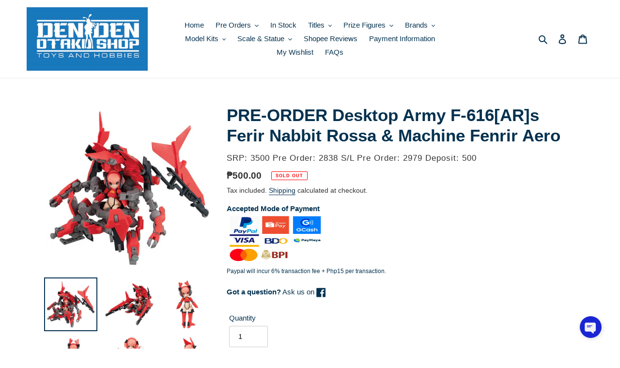

--- FILE ---
content_type: text/html; charset=utf-8
request_url: https://dendenotakushop.com/products/copy-of-pre-order-desktop-army-f-616ars-ferir-nabbit-rossa-machine-fenrir-aero
body_size: 39441
content:
<!doctype html>
<html class="no-js" lang="en">
<head>
  <!-- Google tag (gtag.js) -->
<script async src="https://www.googletagmanager.com/gtag/js?id=G-2RRYN4DF6F"></script>
<script>
  window.dataLayer = window.dataLayer || [];
  function gtag(){dataLayer.push(arguments);}
  gtag('js', new Date());

  gtag('config', 'G-2RRYN4DF6F');
</script>
  <meta charset="utf-8">
  <meta http-equiv="X-UA-Compatible" content="IE=edge,chrome=1">
  <meta name="viewport" content="width=device-width,initial-scale=1">
  <meta name="theme-color" content="#1878b9">

  <link rel="preconnect" href="https://cdn.shopify.com" crossorigin>
  <link rel="preconnect" href="https://fonts.shopifycdn.com" crossorigin>
  <link rel="preconnect" href="https://monorail-edge.shopifysvc.com"><link rel="preload" href="//dendenotakushop.com/cdn/shop/t/1/assets/theme.css?v=62588636658341283701631000241" as="style">
  <link rel="preload" as="font" href="" type="font/woff2" crossorigin>
  <link rel="preload" as="font" href="" type="font/woff2" crossorigin>
  <link rel="preload" as="font" href="" type="font/woff2" crossorigin>
  <link rel="preload" href="//dendenotakushop.com/cdn/shop/t/1/assets/theme.js?v=140869348110754777901610696257" as="script">
  <link rel="preload" href="//dendenotakushop.com/cdn/shop/t/1/assets/lazysizes.js?v=63098554868324070131609820406" as="script"><link rel="canonical" href="https://dendenotakushop.com/products/copy-of-pre-order-desktop-army-f-616ars-ferir-nabbit-rossa-machine-fenrir-aero"><link rel="shortcut icon" href="//dendenotakushop.com/cdn/shop/files/113021_DenDenOtaku_Logo_WHITE_32x32.jpg?v=1638281034" type="image/png"><title>PRE-ORDER Desktop Army F-616[AR]s Ferir Nabbit Rossa &amp;amp; Machine Fen
&ndash; Den Den Otaku Shop</title><meta name="description" content="SRP: 3500 Pre Order: 2838 Deposit: 500 Den Den Otaku Shop sells authentic action figures, statues, model kits, gunpla kits, plush, dolls, keychains and accessories from your favorite anime&#39;s, games and movies."><!-- /snippets/social-meta-tags.liquid -->


<meta property="og:site_name" content="Den Den Otaku Shop">
<meta property="og:url" content="https://dendenotakushop.com/products/copy-of-pre-order-desktop-army-f-616ars-ferir-nabbit-rossa-machine-fenrir-aero">
<meta property="og:title" content="PRE-ORDER Desktop Army F-616[AR]s Ferir Nabbit Rossa &amp;amp; Machine Fen">
<meta property="og:type" content="product">
<meta property="og:description" content="SRP: 3500 Pre Order: 2838 Deposit: 500 Den Den Otaku Shop sells authentic action figures, statues, model kits, gunpla kits, plush, dolls, keychains and accessories from your favorite anime&#39;s, games and movies."><meta property="og:image" content="http://dendenotakushop.com/cdn/shop/products/01_e107e516-1216-4a8f-a4a2-785ed743bd93.jpg?v=1663228108">
  <meta property="og:image:secure_url" content="https://dendenotakushop.com/cdn/shop/products/01_e107e516-1216-4a8f-a4a2-785ed743bd93.jpg?v=1663228108">
  <meta property="og:image:width" content="600">
  <meta property="og:image:height" content="600">
  <meta property="og:price:amount" content="500.00">
  <meta property="og:price:currency" content="PHP">



<meta name="twitter:card" content="summary_large_image">
<meta name="twitter:title" content="PRE-ORDER Desktop Army F-616[AR]s Ferir Nabbit Rossa &amp;amp; Machine Fen">
<meta name="twitter:description" content="SRP: 3500 Pre Order: 2838 Deposit: 500 Den Den Otaku Shop sells authentic action figures, statues, model kits, gunpla kits, plush, dolls, keychains and accessories from your favorite anime&#39;s, games and movies.">

  
<style data-shopify>
:root {
    --color-text: #043250;
    --color-text-rgb: 4, 50, 80;
    --color-body-text: #333232;
    --color-sale-text: #EA0606;
    --color-small-button-text-border: #3a3a3a;
    --color-text-field: #ffffff;
    --color-text-field-text: #000000;
    --color-text-field-text-rgb: 0, 0, 0;

    --color-btn-primary: #1878b9;
    --color-btn-primary-darker: #125b8c;
    --color-btn-primary-text: #ffffff;

    --color-blankstate: rgba(51, 50, 50, 0.35);
    --color-blankstate-border: rgba(51, 50, 50, 0.2);
    --color-blankstate-background: rgba(51, 50, 50, 0.1);

    --color-text-focus:#086099;
    --color-overlay-text-focus:#e6e6e6;
    --color-btn-primary-focus:#125b8c;
    --color-btn-social-focus:#d2d2d2;
    --color-small-button-text-border-focus:#606060;
    --predictive-search-focus:#f2f2f2;

    --color-body: #ffffff;
    --color-bg: #ffffff;
    --color-bg-rgb: 255, 255, 255;
    --color-bg-alt: rgba(51, 50, 50, 0.05);
    --color-bg-currency-selector: rgba(51, 50, 50, 0.2);

    --color-overlay-title-text: #ffffff;
    --color-image-overlay: #685858;
    --color-image-overlay-rgb: 104, 88, 88;--opacity-image-overlay: 0.4;--hover-overlay-opacity: 0.8;

    --color-border: #ebebeb;
    --color-border-form: #cccccc;
    --color-border-form-darker: #b3b3b3;

    --svg-select-icon: url(//dendenotakushop.com/cdn/shop/t/1/assets/ico-select.svg?v=29003672709104678581609820425);
    --slick-img-url: url(//dendenotakushop.com/cdn/shop/t/1/assets/ajax-loader.gif?v=41356863302472015721609820403);

    --font-weight-body--bold: 700;
    --font-weight-body--bolder: 700;

    --font-stack-header: Helvetica, Arial, sans-serif;
    --font-style-header: normal;
    --font-weight-header: 700;

    --font-stack-body: Helvetica, Arial, sans-serif;
    --font-style-body: normal;
    --font-weight-body: 400;

    --font-size-header: 26;

    --font-size-base: 15;

    --font-h1-desktop: 35;
    --font-h1-mobile: 32;
    --font-h2-desktop: 20;
    --font-h2-mobile: 18;
    --font-h3-mobile: 20;
    --font-h4-desktop: 17;
    --font-h4-mobile: 15;
    --font-h5-desktop: 15;
    --font-h5-mobile: 13;
    --font-h6-desktop: 14;
    --font-h6-mobile: 12;

    --font-mega-title-large-desktop: 65;

    --font-rich-text-large: 17;
    --font-rich-text-small: 13;

    
--color-video-bg: #f2f2f2;

    
    --global-color-image-loader-primary: rgba(4, 50, 80, 0.06);
    --global-color-image-loader-secondary: rgba(4, 50, 80, 0.12);
  }
</style>


  <style>*,::after,::before{box-sizing:border-box}body{margin:0}body,html{background-color:var(--color-body)}body,button{font-size:calc(var(--font-size-base) * 1px);font-family:var(--font-stack-body);font-style:var(--font-style-body);font-weight:var(--font-weight-body);color:var(--color-text);line-height:1.5}body,button{-webkit-font-smoothing:antialiased;-webkit-text-size-adjust:100%}.border-bottom{border-bottom:1px solid var(--color-border)}.btn--link{background-color:transparent;border:0;margin:0;color:var(--color-text);text-align:left}.text-right{text-align:right}.icon{display:inline-block;width:20px;height:20px;vertical-align:middle;fill:currentColor}.icon__fallback-text,.visually-hidden{position:absolute!important;overflow:hidden;clip:rect(0 0 0 0);height:1px;width:1px;margin:-1px;padding:0;border:0}svg.icon:not(.icon--full-color) circle,svg.icon:not(.icon--full-color) ellipse,svg.icon:not(.icon--full-color) g,svg.icon:not(.icon--full-color) line,svg.icon:not(.icon--full-color) path,svg.icon:not(.icon--full-color) polygon,svg.icon:not(.icon--full-color) polyline,svg.icon:not(.icon--full-color) rect,symbol.icon:not(.icon--full-color) circle,symbol.icon:not(.icon--full-color) ellipse,symbol.icon:not(.icon--full-color) g,symbol.icon:not(.icon--full-color) line,symbol.icon:not(.icon--full-color) path,symbol.icon:not(.icon--full-color) polygon,symbol.icon:not(.icon--full-color) polyline,symbol.icon:not(.icon--full-color) rect{fill:inherit;stroke:inherit}li{list-style:none}.list--inline{padding:0;margin:0}.list--inline>li{display:inline-block;margin-bottom:0;vertical-align:middle}a{color:var(--color-text);text-decoration:none}.h1,.h2,h1,h2{margin:0 0 17.5px;font-family:var(--font-stack-header);font-style:var(--font-style-header);font-weight:var(--font-weight-header);line-height:1.2;overflow-wrap:break-word;word-wrap:break-word}.h1 a,.h2 a,h1 a,h2 a{color:inherit;text-decoration:none;font-weight:inherit}.h1,h1{font-size:calc(((var(--font-h1-desktop))/ (var(--font-size-base))) * 1em);text-transform:none;letter-spacing:0}@media only screen and (max-width:749px){.h1,h1{font-size:calc(((var(--font-h1-mobile))/ (var(--font-size-base))) * 1em)}}.h2,h2{font-size:calc(((var(--font-h2-desktop))/ (var(--font-size-base))) * 1em);text-transform:uppercase;letter-spacing:.1em}@media only screen and (max-width:749px){.h2,h2{font-size:calc(((var(--font-h2-mobile))/ (var(--font-size-base))) * 1em)}}p{color:var(--color-body-text);margin:0 0 19.44444px}@media only screen and (max-width:749px){p{font-size:calc(((var(--font-size-base) - 1)/ (var(--font-size-base))) * 1em)}}p:last-child{margin-bottom:0}@media only screen and (max-width:749px){.small--hide{display:none!important}}.grid{list-style:none;margin:0;padding:0;margin-left:-30px}.grid::after{content:'';display:table;clear:both}@media only screen and (max-width:749px){.grid{margin-left:-22px}}.grid::after{content:'';display:table;clear:both}.grid--no-gutters{margin-left:0}.grid--no-gutters .grid__item{padding-left:0}.grid--table{display:table;table-layout:fixed;width:100%}.grid--table>.grid__item{float:none;display:table-cell;vertical-align:middle}.grid__item{float:left;padding-left:30px;width:100%}@media only screen and (max-width:749px){.grid__item{padding-left:22px}}.grid__item[class*="--push"]{position:relative}@media only screen and (min-width:750px){.medium-up--one-quarter{width:25%}.medium-up--push-one-third{width:33.33%}.medium-up--one-half{width:50%}.medium-up--push-one-third{left:33.33%;position:relative}}.site-header{position:relative;background-color:var(--color-body)}@media only screen and (max-width:749px){.site-header{border-bottom:1px solid var(--color-border)}}@media only screen and (min-width:750px){.site-header{padding:0 55px}.site-header.logo--center{padding-top:30px}}.site-header__logo{margin:15px 0}.logo-align--center .site-header__logo{text-align:center;margin:0 auto}@media only screen and (max-width:749px){.logo-align--center .site-header__logo{text-align:left;margin:15px 0}}@media only screen and (max-width:749px){.site-header__logo{padding-left:22px;text-align:left}.site-header__logo img{margin:0}}.site-header__logo-link{display:inline-block;word-break:break-word}@media only screen and (min-width:750px){.logo-align--center .site-header__logo-link{margin:0 auto}}.site-header__logo-image{display:block}@media only screen and (min-width:750px){.site-header__logo-image{margin:0 auto}}.site-header__logo-image img{width:100%}.site-header__logo-image--centered img{margin:0 auto}.site-header__logo img{display:block}.site-header__icons{position:relative;white-space:nowrap}@media only screen and (max-width:749px){.site-header__icons{width:auto;padding-right:13px}.site-header__icons .btn--link,.site-header__icons .site-header__cart{font-size:calc(((var(--font-size-base))/ (var(--font-size-base))) * 1em)}}.site-header__icons-wrapper{position:relative;display:-webkit-flex;display:-ms-flexbox;display:flex;width:100%;-ms-flex-align:center;-webkit-align-items:center;-moz-align-items:center;-ms-align-items:center;-o-align-items:center;align-items:center;-webkit-justify-content:flex-end;-ms-justify-content:flex-end;justify-content:flex-end}.site-header__account,.site-header__cart,.site-header__search{position:relative}.site-header__search.site-header__icon{display:none}@media only screen and (min-width:1400px){.site-header__search.site-header__icon{display:block}}.site-header__search-toggle{display:block}@media only screen and (min-width:750px){.site-header__account,.site-header__cart{padding:10px 11px}}.site-header__cart-title,.site-header__search-title{position:absolute!important;overflow:hidden;clip:rect(0 0 0 0);height:1px;width:1px;margin:-1px;padding:0;border:0;display:block;vertical-align:middle}.site-header__cart-title{margin-right:3px}.site-header__cart-count{display:flex;align-items:center;justify-content:center;position:absolute;right:.4rem;top:.2rem;font-weight:700;background-color:var(--color-btn-primary);color:var(--color-btn-primary-text);border-radius:50%;min-width:1em;height:1em}.site-header__cart-count span{font-family:HelveticaNeue,"Helvetica Neue",Helvetica,Arial,sans-serif;font-size:calc(11em / 16);line-height:1}@media only screen and (max-width:749px){.site-header__cart-count{top:calc(7em / 16);right:0;border-radius:50%;min-width:calc(19em / 16);height:calc(19em / 16)}}@media only screen and (max-width:749px){.site-header__cart-count span{padding:.25em calc(6em / 16);font-size:12px}}.site-header__menu{display:none}@media only screen and (max-width:749px){.site-header__icon{display:inline-block;vertical-align:middle;padding:10px 11px;margin:0}}@media only screen and (min-width:750px){.site-header__icon .icon-search{margin-right:3px}}.announcement-bar{z-index:10;position:relative;text-align:center;border-bottom:1px solid transparent;padding:2px}.announcement-bar__link{display:block}.announcement-bar__message{display:block;padding:11px 22px;font-size:calc(((16)/ (var(--font-size-base))) * 1em);font-weight:var(--font-weight-header)}@media only screen and (min-width:750px){.announcement-bar__message{padding-left:55px;padding-right:55px}}.site-nav{position:relative;padding:0;text-align:center;margin:25px 0}.site-nav a{padding:3px 10px}.site-nav__link{display:block;white-space:nowrap}.site-nav--centered .site-nav__link{padding-top:0}.site-nav__link .icon-chevron-down{width:calc(8em / 16);height:calc(8em / 16);margin-left:.5rem}.site-nav__label{border-bottom:1px solid transparent}.site-nav__link--active .site-nav__label{border-bottom-color:var(--color-text)}.site-nav__link--button{border:none;background-color:transparent;padding:3px 10px}.site-header__mobile-nav{z-index:11;position:relative;background-color:var(--color-body)}@media only screen and (max-width:749px){.site-header__mobile-nav{display:-webkit-flex;display:-ms-flexbox;display:flex;width:100%;-ms-flex-align:center;-webkit-align-items:center;-moz-align-items:center;-ms-align-items:center;-o-align-items:center;align-items:center}}.mobile-nav--open .icon-close{display:none}.main-content{opacity:0}.main-content .shopify-section{display:none}.main-content .shopify-section:first-child{display:inherit}.critical-hidden{display:none}</style>

  <script>
    window.performance.mark('debut:theme_stylesheet_loaded.start');

    function onLoadStylesheet() {
      performance.mark('debut:theme_stylesheet_loaded.end');
      performance.measure('debut:theme_stylesheet_loaded', 'debut:theme_stylesheet_loaded.start', 'debut:theme_stylesheet_loaded.end');

      var url = "//dendenotakushop.com/cdn/shop/t/1/assets/theme.css?v=62588636658341283701631000241";
      var link = document.querySelector('link[href="' + url + '"]');
      link.loaded = true;
      link.dispatchEvent(new Event('load'));
    }
  </script>

  <link rel="stylesheet" href="//dendenotakushop.com/cdn/shop/t/1/assets/theme.css?v=62588636658341283701631000241" type="text/css" media="print" onload="this.media='all';onLoadStylesheet()">

  <style>
    
    
    
    
    
    
  </style>

  <script>
    var theme = {
      breakpoints: {
        medium: 750,
        large: 990,
        widescreen: 1400
      },
      strings: {
        addToCart: "Add to cart",
        soldOut: "Sold out",
        unavailable: "Unavailable",
        regularPrice: "Regular price",
        salePrice: "Sale price",
        sale: "Sale",
        fromLowestPrice: "from [price]",
        vendor: "Vendor",
        showMore: "Show More",
        showLess: "Show Less",
        searchFor: "Search for",
        addressError: "Error looking up that address",
        addressNoResults: "No results for that address",
        addressQueryLimit: "You have exceeded the Google API usage limit. Consider upgrading to a \u003ca href=\"https:\/\/developers.google.com\/maps\/premium\/usage-limits\"\u003ePremium Plan\u003c\/a\u003e.",
        authError: "There was a problem authenticating your Google Maps account.",
        newWindow: "Opens in a new window.",
        external: "Opens external website.",
        newWindowExternal: "Opens external website in a new window.",
        removeLabel: "Remove [product]",
        update: "Update",
        quantity: "Quantity",
        discountedTotal: "Discounted total",
        regularTotal: "Regular total",
        priceColumn: "See Price column for discount details.",
        quantityMinimumMessage: "Quantity must be 1 or more",
        cartError: "There was an error while updating your cart. Please try again.",
        removedItemMessage: "Removed \u003cspan class=\"cart__removed-product-details\"\u003e([quantity]) [link]\u003c\/span\u003e from your cart.",
        unitPrice: "Unit price",
        unitPriceSeparator: "per",
        oneCartCount: "1 item",
        otherCartCount: "[count] items",
        quantityLabel: "Quantity: [count]",
        products: "Products",
        loading: "Loading",
        number_of_results: "[result_number] of [results_count]",
        number_of_results_found: "[results_count] results found",
        one_result_found: "1 result found"
      },
      moneyFormat: "₱{{amount}}",
      moneyFormatWithCurrency: "₱{{amount}} PHP",
      settings: {
        predictiveSearchEnabled: true,
        predictiveSearchShowPrice: true,
        predictiveSearchShowVendor: true
      },
      stylesheet: "//dendenotakushop.com/cdn/shop/t/1/assets/theme.css?v=62588636658341283701631000241"
    }

    document.documentElement.className = document.documentElement.className.replace('no-js', 'js');
  </script><script src="//dendenotakushop.com/cdn/shop/t/1/assets/theme.js?v=140869348110754777901610696257" defer="defer"></script>
  <script src="//dendenotakushop.com/cdn/shop/t/1/assets/lazysizes.js?v=63098554868324070131609820406" async="async"></script>

  <script type="text/javascript">
    if (window.MSInputMethodContext && document.documentMode) {
      var scripts = document.getElementsByTagName('script')[0];
      var polyfill = document.createElement("script");
      polyfill.defer = true;
      polyfill.src = "//dendenotakushop.com/cdn/shop/t/1/assets/ie11CustomProperties.min.js?v=146208399201472936201609820405";

      scripts.parentNode.insertBefore(polyfill, scripts);
    }
  </script>

  <script>window.performance && window.performance.mark && window.performance.mark('shopify.content_for_header.start');</script><meta name="google-site-verification" content="ebn0hwRaeHhM7zEXXVGH9u4UdewIQpOWtrDgJfUPVEA">
<meta id="shopify-digital-wallet" name="shopify-digital-wallet" content="/52399210684/digital_wallets/dialog">
<meta name="shopify-checkout-api-token" content="1c47d11f2a255641ebcebc36b3157f2a">
<meta id="in-context-paypal-metadata" data-shop-id="52399210684" data-venmo-supported="false" data-environment="production" data-locale="en_US" data-paypal-v4="true" data-currency="PHP">
<link rel="alternate" type="application/json+oembed" href="https://dendenotakushop.com/products/copy-of-pre-order-desktop-army-f-616ars-ferir-nabbit-rossa-machine-fenrir-aero.oembed">
<script async="async" src="/checkouts/internal/preloads.js?locale=en-PH"></script>
<script id="shopify-features" type="application/json">{"accessToken":"1c47d11f2a255641ebcebc36b3157f2a","betas":["rich-media-storefront-analytics"],"domain":"dendenotakushop.com","predictiveSearch":true,"shopId":52399210684,"locale":"en"}</script>
<script>var Shopify = Shopify || {};
Shopify.shop = "den-den-otaku-shop.myshopify.com";
Shopify.locale = "en";
Shopify.currency = {"active":"PHP","rate":"1.0"};
Shopify.country = "PH";
Shopify.theme = {"name":"Debut","id":117454930108,"schema_name":"Debut","schema_version":"17.9.2","theme_store_id":796,"role":"main"};
Shopify.theme.handle = "null";
Shopify.theme.style = {"id":null,"handle":null};
Shopify.cdnHost = "dendenotakushop.com/cdn";
Shopify.routes = Shopify.routes || {};
Shopify.routes.root = "/";</script>
<script type="module">!function(o){(o.Shopify=o.Shopify||{}).modules=!0}(window);</script>
<script>!function(o){function n(){var o=[];function n(){o.push(Array.prototype.slice.apply(arguments))}return n.q=o,n}var t=o.Shopify=o.Shopify||{};t.loadFeatures=n(),t.autoloadFeatures=n()}(window);</script>
<script id="shop-js-analytics" type="application/json">{"pageType":"product"}</script>
<script defer="defer" async type="module" src="//dendenotakushop.com/cdn/shopifycloud/shop-js/modules/v2/client.init-shop-cart-sync_BN7fPSNr.en.esm.js"></script>
<script defer="defer" async type="module" src="//dendenotakushop.com/cdn/shopifycloud/shop-js/modules/v2/chunk.common_Cbph3Kss.esm.js"></script>
<script defer="defer" async type="module" src="//dendenotakushop.com/cdn/shopifycloud/shop-js/modules/v2/chunk.modal_DKumMAJ1.esm.js"></script>
<script type="module">
  await import("//dendenotakushop.com/cdn/shopifycloud/shop-js/modules/v2/client.init-shop-cart-sync_BN7fPSNr.en.esm.js");
await import("//dendenotakushop.com/cdn/shopifycloud/shop-js/modules/v2/chunk.common_Cbph3Kss.esm.js");
await import("//dendenotakushop.com/cdn/shopifycloud/shop-js/modules/v2/chunk.modal_DKumMAJ1.esm.js");

  window.Shopify.SignInWithShop?.initShopCartSync?.({"fedCMEnabled":true,"windoidEnabled":true});

</script>
<script id="__st">var __st={"a":52399210684,"offset":28800,"reqid":"32ea3dc9-08a8-4f9e-bdd5-190f66d5d4fe-1769769322","pageurl":"dendenotakushop.com\/products\/copy-of-pre-order-desktop-army-f-616ars-ferir-nabbit-rossa-machine-fenrir-aero","u":"1747b2c8f2fd","p":"product","rtyp":"product","rid":7798854549732};</script>
<script>window.ShopifyPaypalV4VisibilityTracking = true;</script>
<script id="captcha-bootstrap">!function(){'use strict';const t='contact',e='account',n='new_comment',o=[[t,t],['blogs',n],['comments',n],[t,'customer']],c=[[e,'customer_login'],[e,'guest_login'],[e,'recover_customer_password'],[e,'create_customer']],r=t=>t.map((([t,e])=>`form[action*='/${t}']:not([data-nocaptcha='true']) input[name='form_type'][value='${e}']`)).join(','),a=t=>()=>t?[...document.querySelectorAll(t)].map((t=>t.form)):[];function s(){const t=[...o],e=r(t);return a(e)}const i='password',u='form_key',d=['recaptcha-v3-token','g-recaptcha-response','h-captcha-response',i],f=()=>{try{return window.sessionStorage}catch{return}},m='__shopify_v',_=t=>t.elements[u];function p(t,e,n=!1){try{const o=window.sessionStorage,c=JSON.parse(o.getItem(e)),{data:r}=function(t){const{data:e,action:n}=t;return t[m]||n?{data:e,action:n}:{data:t,action:n}}(c);for(const[e,n]of Object.entries(r))t.elements[e]&&(t.elements[e].value=n);n&&o.removeItem(e)}catch(o){console.error('form repopulation failed',{error:o})}}const l='form_type',E='cptcha';function T(t){t.dataset[E]=!0}const w=window,h=w.document,L='Shopify',v='ce_forms',y='captcha';let A=!1;((t,e)=>{const n=(g='f06e6c50-85a8-45c8-87d0-21a2b65856fe',I='https://cdn.shopify.com/shopifycloud/storefront-forms-hcaptcha/ce_storefront_forms_captcha_hcaptcha.v1.5.2.iife.js',D={infoText:'Protected by hCaptcha',privacyText:'Privacy',termsText:'Terms'},(t,e,n)=>{const o=w[L][v],c=o.bindForm;if(c)return c(t,g,e,D).then(n);var r;o.q.push([[t,g,e,D],n]),r=I,A||(h.body.append(Object.assign(h.createElement('script'),{id:'captcha-provider',async:!0,src:r})),A=!0)});var g,I,D;w[L]=w[L]||{},w[L][v]=w[L][v]||{},w[L][v].q=[],w[L][y]=w[L][y]||{},w[L][y].protect=function(t,e){n(t,void 0,e),T(t)},Object.freeze(w[L][y]),function(t,e,n,w,h,L){const[v,y,A,g]=function(t,e,n){const i=e?o:[],u=t?c:[],d=[...i,...u],f=r(d),m=r(i),_=r(d.filter((([t,e])=>n.includes(e))));return[a(f),a(m),a(_),s()]}(w,h,L),I=t=>{const e=t.target;return e instanceof HTMLFormElement?e:e&&e.form},D=t=>v().includes(t);t.addEventListener('submit',(t=>{const e=I(t);if(!e)return;const n=D(e)&&!e.dataset.hcaptchaBound&&!e.dataset.recaptchaBound,o=_(e),c=g().includes(e)&&(!o||!o.value);(n||c)&&t.preventDefault(),c&&!n&&(function(t){try{if(!f())return;!function(t){const e=f();if(!e)return;const n=_(t);if(!n)return;const o=n.value;o&&e.removeItem(o)}(t);const e=Array.from(Array(32),(()=>Math.random().toString(36)[2])).join('');!function(t,e){_(t)||t.append(Object.assign(document.createElement('input'),{type:'hidden',name:u})),t.elements[u].value=e}(t,e),function(t,e){const n=f();if(!n)return;const o=[...t.querySelectorAll(`input[type='${i}']`)].map((({name:t})=>t)),c=[...d,...o],r={};for(const[a,s]of new FormData(t).entries())c.includes(a)||(r[a]=s);n.setItem(e,JSON.stringify({[m]:1,action:t.action,data:r}))}(t,e)}catch(e){console.error('failed to persist form',e)}}(e),e.submit())}));const S=(t,e)=>{t&&!t.dataset[E]&&(n(t,e.some((e=>e===t))),T(t))};for(const o of['focusin','change'])t.addEventListener(o,(t=>{const e=I(t);D(e)&&S(e,y())}));const B=e.get('form_key'),M=e.get(l),P=B&&M;t.addEventListener('DOMContentLoaded',(()=>{const t=y();if(P)for(const e of t)e.elements[l].value===M&&p(e,B);[...new Set([...A(),...v().filter((t=>'true'===t.dataset.shopifyCaptcha))])].forEach((e=>S(e,t)))}))}(h,new URLSearchParams(w.location.search),n,t,e,['guest_login'])})(!0,!0)}();</script>
<script integrity="sha256-4kQ18oKyAcykRKYeNunJcIwy7WH5gtpwJnB7kiuLZ1E=" data-source-attribution="shopify.loadfeatures" defer="defer" src="//dendenotakushop.com/cdn/shopifycloud/storefront/assets/storefront/load_feature-a0a9edcb.js" crossorigin="anonymous"></script>
<script data-source-attribution="shopify.dynamic_checkout.dynamic.init">var Shopify=Shopify||{};Shopify.PaymentButton=Shopify.PaymentButton||{isStorefrontPortableWallets:!0,init:function(){window.Shopify.PaymentButton.init=function(){};var t=document.createElement("script");t.src="https://dendenotakushop.com/cdn/shopifycloud/portable-wallets/latest/portable-wallets.en.js",t.type="module",document.head.appendChild(t)}};
</script>
<script data-source-attribution="shopify.dynamic_checkout.buyer_consent">
  function portableWalletsHideBuyerConsent(e){var t=document.getElementById("shopify-buyer-consent"),n=document.getElementById("shopify-subscription-policy-button");t&&n&&(t.classList.add("hidden"),t.setAttribute("aria-hidden","true"),n.removeEventListener("click",e))}function portableWalletsShowBuyerConsent(e){var t=document.getElementById("shopify-buyer-consent"),n=document.getElementById("shopify-subscription-policy-button");t&&n&&(t.classList.remove("hidden"),t.removeAttribute("aria-hidden"),n.addEventListener("click",e))}window.Shopify?.PaymentButton&&(window.Shopify.PaymentButton.hideBuyerConsent=portableWalletsHideBuyerConsent,window.Shopify.PaymentButton.showBuyerConsent=portableWalletsShowBuyerConsent);
</script>
<script>
  function portableWalletsCleanup(e){e&&e.src&&console.error("Failed to load portable wallets script "+e.src);var t=document.querySelectorAll("shopify-accelerated-checkout .shopify-payment-button__skeleton, shopify-accelerated-checkout-cart .wallet-cart-button__skeleton"),e=document.getElementById("shopify-buyer-consent");for(let e=0;e<t.length;e++)t[e].remove();e&&e.remove()}function portableWalletsNotLoadedAsModule(e){e instanceof ErrorEvent&&"string"==typeof e.message&&e.message.includes("import.meta")&&"string"==typeof e.filename&&e.filename.includes("portable-wallets")&&(window.removeEventListener("error",portableWalletsNotLoadedAsModule),window.Shopify.PaymentButton.failedToLoad=e,"loading"===document.readyState?document.addEventListener("DOMContentLoaded",window.Shopify.PaymentButton.init):window.Shopify.PaymentButton.init())}window.addEventListener("error",portableWalletsNotLoadedAsModule);
</script>

<script type="module" src="https://dendenotakushop.com/cdn/shopifycloud/portable-wallets/latest/portable-wallets.en.js" onError="portableWalletsCleanup(this)" crossorigin="anonymous"></script>
<script nomodule>
  document.addEventListener("DOMContentLoaded", portableWalletsCleanup);
</script>

<link id="shopify-accelerated-checkout-styles" rel="stylesheet" media="screen" href="https://dendenotakushop.com/cdn/shopifycloud/portable-wallets/latest/accelerated-checkout-backwards-compat.css" crossorigin="anonymous">
<style id="shopify-accelerated-checkout-cart">
        #shopify-buyer-consent {
  margin-top: 1em;
  display: inline-block;
  width: 100%;
}

#shopify-buyer-consent.hidden {
  display: none;
}

#shopify-subscription-policy-button {
  background: none;
  border: none;
  padding: 0;
  text-decoration: underline;
  font-size: inherit;
  cursor: pointer;
}

#shopify-subscription-policy-button::before {
  box-shadow: none;
}

      </style>

<script>window.performance && window.performance.mark && window.performance.mark('shopify.content_for_header.end');</script>
<script src="https://cdn.shopify.com/extensions/019ba86d-54a2-7f5e-af79-6ad5da92b8dd/ultimate-wishlist-app-12/assets/app-uwl.js" type="text/javascript" defer="defer"></script>
<link href="https://cdn.shopify.com/extensions/019ba86d-54a2-7f5e-af79-6ad5da92b8dd/ultimate-wishlist-app-12/assets/app-uwl.css" rel="stylesheet" type="text/css" media="all">
<link href="https://monorail-edge.shopifysvc.com" rel="dns-prefetch">
<script>(function(){if ("sendBeacon" in navigator && "performance" in window) {try {var session_token_from_headers = performance.getEntriesByType('navigation')[0].serverTiming.find(x => x.name == '_s').description;} catch {var session_token_from_headers = undefined;}var session_cookie_matches = document.cookie.match(/_shopify_s=([^;]*)/);var session_token_from_cookie = session_cookie_matches && session_cookie_matches.length === 2 ? session_cookie_matches[1] : "";var session_token = session_token_from_headers || session_token_from_cookie || "";function handle_abandonment_event(e) {var entries = performance.getEntries().filter(function(entry) {return /monorail-edge.shopifysvc.com/.test(entry.name);});if (!window.abandonment_tracked && entries.length === 0) {window.abandonment_tracked = true;var currentMs = Date.now();var navigation_start = performance.timing.navigationStart;var payload = {shop_id: 52399210684,url: window.location.href,navigation_start,duration: currentMs - navigation_start,session_token,page_type: "product"};window.navigator.sendBeacon("https://monorail-edge.shopifysvc.com/v1/produce", JSON.stringify({schema_id: "online_store_buyer_site_abandonment/1.1",payload: payload,metadata: {event_created_at_ms: currentMs,event_sent_at_ms: currentMs}}));}}window.addEventListener('pagehide', handle_abandonment_event);}}());</script>
<script id="web-pixels-manager-setup">(function e(e,d,r,n,o){if(void 0===o&&(o={}),!Boolean(null===(a=null===(i=window.Shopify)||void 0===i?void 0:i.analytics)||void 0===a?void 0:a.replayQueue)){var i,a;window.Shopify=window.Shopify||{};var t=window.Shopify;t.analytics=t.analytics||{};var s=t.analytics;s.replayQueue=[],s.publish=function(e,d,r){return s.replayQueue.push([e,d,r]),!0};try{self.performance.mark("wpm:start")}catch(e){}var l=function(){var e={modern:/Edge?\/(1{2}[4-9]|1[2-9]\d|[2-9]\d{2}|\d{4,})\.\d+(\.\d+|)|Firefox\/(1{2}[4-9]|1[2-9]\d|[2-9]\d{2}|\d{4,})\.\d+(\.\d+|)|Chrom(ium|e)\/(9{2}|\d{3,})\.\d+(\.\d+|)|(Maci|X1{2}).+ Version\/(15\.\d+|(1[6-9]|[2-9]\d|\d{3,})\.\d+)([,.]\d+|)( \(\w+\)|)( Mobile\/\w+|) Safari\/|Chrome.+OPR\/(9{2}|\d{3,})\.\d+\.\d+|(CPU[ +]OS|iPhone[ +]OS|CPU[ +]iPhone|CPU IPhone OS|CPU iPad OS)[ +]+(15[._]\d+|(1[6-9]|[2-9]\d|\d{3,})[._]\d+)([._]\d+|)|Android:?[ /-](13[3-9]|1[4-9]\d|[2-9]\d{2}|\d{4,})(\.\d+|)(\.\d+|)|Android.+Firefox\/(13[5-9]|1[4-9]\d|[2-9]\d{2}|\d{4,})\.\d+(\.\d+|)|Android.+Chrom(ium|e)\/(13[3-9]|1[4-9]\d|[2-9]\d{2}|\d{4,})\.\d+(\.\d+|)|SamsungBrowser\/([2-9]\d|\d{3,})\.\d+/,legacy:/Edge?\/(1[6-9]|[2-9]\d|\d{3,})\.\d+(\.\d+|)|Firefox\/(5[4-9]|[6-9]\d|\d{3,})\.\d+(\.\d+|)|Chrom(ium|e)\/(5[1-9]|[6-9]\d|\d{3,})\.\d+(\.\d+|)([\d.]+$|.*Safari\/(?![\d.]+ Edge\/[\d.]+$))|(Maci|X1{2}).+ Version\/(10\.\d+|(1[1-9]|[2-9]\d|\d{3,})\.\d+)([,.]\d+|)( \(\w+\)|)( Mobile\/\w+|) Safari\/|Chrome.+OPR\/(3[89]|[4-9]\d|\d{3,})\.\d+\.\d+|(CPU[ +]OS|iPhone[ +]OS|CPU[ +]iPhone|CPU IPhone OS|CPU iPad OS)[ +]+(10[._]\d+|(1[1-9]|[2-9]\d|\d{3,})[._]\d+)([._]\d+|)|Android:?[ /-](13[3-9]|1[4-9]\d|[2-9]\d{2}|\d{4,})(\.\d+|)(\.\d+|)|Mobile Safari.+OPR\/([89]\d|\d{3,})\.\d+\.\d+|Android.+Firefox\/(13[5-9]|1[4-9]\d|[2-9]\d{2}|\d{4,})\.\d+(\.\d+|)|Android.+Chrom(ium|e)\/(13[3-9]|1[4-9]\d|[2-9]\d{2}|\d{4,})\.\d+(\.\d+|)|Android.+(UC? ?Browser|UCWEB|U3)[ /]?(15\.([5-9]|\d{2,})|(1[6-9]|[2-9]\d|\d{3,})\.\d+)\.\d+|SamsungBrowser\/(5\.\d+|([6-9]|\d{2,})\.\d+)|Android.+MQ{2}Browser\/(14(\.(9|\d{2,})|)|(1[5-9]|[2-9]\d|\d{3,})(\.\d+|))(\.\d+|)|K[Aa][Ii]OS\/(3\.\d+|([4-9]|\d{2,})\.\d+)(\.\d+|)/},d=e.modern,r=e.legacy,n=navigator.userAgent;return n.match(d)?"modern":n.match(r)?"legacy":"unknown"}(),u="modern"===l?"modern":"legacy",c=(null!=n?n:{modern:"",legacy:""})[u],f=function(e){return[e.baseUrl,"/wpm","/b",e.hashVersion,"modern"===e.buildTarget?"m":"l",".js"].join("")}({baseUrl:d,hashVersion:r,buildTarget:u}),m=function(e){var d=e.version,r=e.bundleTarget,n=e.surface,o=e.pageUrl,i=e.monorailEndpoint;return{emit:function(e){var a=e.status,t=e.errorMsg,s=(new Date).getTime(),l=JSON.stringify({metadata:{event_sent_at_ms:s},events:[{schema_id:"web_pixels_manager_load/3.1",payload:{version:d,bundle_target:r,page_url:o,status:a,surface:n,error_msg:t},metadata:{event_created_at_ms:s}}]});if(!i)return console&&console.warn&&console.warn("[Web Pixels Manager] No Monorail endpoint provided, skipping logging."),!1;try{return self.navigator.sendBeacon.bind(self.navigator)(i,l)}catch(e){}var u=new XMLHttpRequest;try{return u.open("POST",i,!0),u.setRequestHeader("Content-Type","text/plain"),u.send(l),!0}catch(e){return console&&console.warn&&console.warn("[Web Pixels Manager] Got an unhandled error while logging to Monorail."),!1}}}}({version:r,bundleTarget:l,surface:e.surface,pageUrl:self.location.href,monorailEndpoint:e.monorailEndpoint});try{o.browserTarget=l,function(e){var d=e.src,r=e.async,n=void 0===r||r,o=e.onload,i=e.onerror,a=e.sri,t=e.scriptDataAttributes,s=void 0===t?{}:t,l=document.createElement("script"),u=document.querySelector("head"),c=document.querySelector("body");if(l.async=n,l.src=d,a&&(l.integrity=a,l.crossOrigin="anonymous"),s)for(var f in s)if(Object.prototype.hasOwnProperty.call(s,f))try{l.dataset[f]=s[f]}catch(e){}if(o&&l.addEventListener("load",o),i&&l.addEventListener("error",i),u)u.appendChild(l);else{if(!c)throw new Error("Did not find a head or body element to append the script");c.appendChild(l)}}({src:f,async:!0,onload:function(){if(!function(){var e,d;return Boolean(null===(d=null===(e=window.Shopify)||void 0===e?void 0:e.analytics)||void 0===d?void 0:d.initialized)}()){var d=window.webPixelsManager.init(e)||void 0;if(d){var r=window.Shopify.analytics;r.replayQueue.forEach((function(e){var r=e[0],n=e[1],o=e[2];d.publishCustomEvent(r,n,o)})),r.replayQueue=[],r.publish=d.publishCustomEvent,r.visitor=d.visitor,r.initialized=!0}}},onerror:function(){return m.emit({status:"failed",errorMsg:"".concat(f," has failed to load")})},sri:function(e){var d=/^sha384-[A-Za-z0-9+/=]+$/;return"string"==typeof e&&d.test(e)}(c)?c:"",scriptDataAttributes:o}),m.emit({status:"loading"})}catch(e){m.emit({status:"failed",errorMsg:(null==e?void 0:e.message)||"Unknown error"})}}})({shopId: 52399210684,storefrontBaseUrl: "https://dendenotakushop.com",extensionsBaseUrl: "https://extensions.shopifycdn.com/cdn/shopifycloud/web-pixels-manager",monorailEndpoint: "https://monorail-edge.shopifysvc.com/unstable/produce_batch",surface: "storefront-renderer",enabledBetaFlags: ["2dca8a86"],webPixelsConfigList: [{"id":"465273060","configuration":"{\"config\":\"{\\\"pixel_id\\\":\\\"GT-T9B2XGG\\\",\\\"target_country\\\":\\\"PH\\\",\\\"gtag_events\\\":[{\\\"type\\\":\\\"purchase\\\",\\\"action_label\\\":\\\"MC-4FSTK8LYNC\\\"},{\\\"type\\\":\\\"page_view\\\",\\\"action_label\\\":\\\"MC-4FSTK8LYNC\\\"},{\\\"type\\\":\\\"view_item\\\",\\\"action_label\\\":\\\"MC-4FSTK8LYNC\\\"}],\\\"enable_monitoring_mode\\\":false}\"}","eventPayloadVersion":"v1","runtimeContext":"OPEN","scriptVersion":"b2a88bafab3e21179ed38636efcd8a93","type":"APP","apiClientId":1780363,"privacyPurposes":[],"dataSharingAdjustments":{"protectedCustomerApprovalScopes":["read_customer_address","read_customer_email","read_customer_name","read_customer_personal_data","read_customer_phone"]}},{"id":"344096996","configuration":"{\"pixelCode\":\"CA1HR8BC492PRTIF9340\"}","eventPayloadVersion":"v1","runtimeContext":"STRICT","scriptVersion":"22e92c2ad45662f435e4801458fb78cc","type":"APP","apiClientId":4383523,"privacyPurposes":["ANALYTICS","MARKETING","SALE_OF_DATA"],"dataSharingAdjustments":{"protectedCustomerApprovalScopes":["read_customer_address","read_customer_email","read_customer_name","read_customer_personal_data","read_customer_phone"]}},{"id":"203522276","configuration":"{\"pixel_id\":\"760998208111450\",\"pixel_type\":\"facebook_pixel\",\"metaapp_system_user_token\":\"-\"}","eventPayloadVersion":"v1","runtimeContext":"OPEN","scriptVersion":"ca16bc87fe92b6042fbaa3acc2fbdaa6","type":"APP","apiClientId":2329312,"privacyPurposes":["ANALYTICS","MARKETING","SALE_OF_DATA"],"dataSharingAdjustments":{"protectedCustomerApprovalScopes":["read_customer_address","read_customer_email","read_customer_name","read_customer_personal_data","read_customer_phone"]}},{"id":"shopify-app-pixel","configuration":"{}","eventPayloadVersion":"v1","runtimeContext":"STRICT","scriptVersion":"0450","apiClientId":"shopify-pixel","type":"APP","privacyPurposes":["ANALYTICS","MARKETING"]},{"id":"shopify-custom-pixel","eventPayloadVersion":"v1","runtimeContext":"LAX","scriptVersion":"0450","apiClientId":"shopify-pixel","type":"CUSTOM","privacyPurposes":["ANALYTICS","MARKETING"]}],isMerchantRequest: false,initData: {"shop":{"name":"Den Den Otaku Shop","paymentSettings":{"currencyCode":"PHP"},"myshopifyDomain":"den-den-otaku-shop.myshopify.com","countryCode":"PH","storefrontUrl":"https:\/\/dendenotakushop.com"},"customer":null,"cart":null,"checkout":null,"productVariants":[{"price":{"amount":500.0,"currencyCode":"PHP"},"product":{"title":"PRE-ORDER Desktop Army F-616[AR]s Ferir Nabbit Rossa \u0026 Machine Fenrir Aero \u003cSeptember offer\u003e","vendor":"SRP: 3500 Pre Order: 2838 S\/L Pre Order: 2979 Deposit: 500","id":"7798854549732","untranslatedTitle":"PRE-ORDER Desktop Army F-616[AR]s Ferir Nabbit Rossa \u0026 Machine Fenrir Aero \u003cSeptember offer\u003e","url":"\/products\/copy-of-pre-order-desktop-army-f-616ars-ferir-nabbit-rossa-machine-fenrir-aero","type":""},"id":"43397994774756","image":{"src":"\/\/dendenotakushop.com\/cdn\/shop\/products\/01_e107e516-1216-4a8f-a4a2-785ed743bd93.jpg?v=1663228108"},"sku":"","title":"Default Title","untranslatedTitle":"Default Title"}],"purchasingCompany":null},},"https://dendenotakushop.com/cdn","1d2a099fw23dfb22ep557258f5m7a2edbae",{"modern":"","legacy":""},{"shopId":"52399210684","storefrontBaseUrl":"https:\/\/dendenotakushop.com","extensionBaseUrl":"https:\/\/extensions.shopifycdn.com\/cdn\/shopifycloud\/web-pixels-manager","surface":"storefront-renderer","enabledBetaFlags":"[\"2dca8a86\"]","isMerchantRequest":"false","hashVersion":"1d2a099fw23dfb22ep557258f5m7a2edbae","publish":"custom","events":"[[\"page_viewed\",{}],[\"product_viewed\",{\"productVariant\":{\"price\":{\"amount\":500.0,\"currencyCode\":\"PHP\"},\"product\":{\"title\":\"PRE-ORDER Desktop Army F-616[AR]s Ferir Nabbit Rossa \u0026 Machine Fenrir Aero \u003cSeptember offer\u003e\",\"vendor\":\"SRP: 3500 Pre Order: 2838 S\/L Pre Order: 2979 Deposit: 500\",\"id\":\"7798854549732\",\"untranslatedTitle\":\"PRE-ORDER Desktop Army F-616[AR]s Ferir Nabbit Rossa \u0026 Machine Fenrir Aero \u003cSeptember offer\u003e\",\"url\":\"\/products\/copy-of-pre-order-desktop-army-f-616ars-ferir-nabbit-rossa-machine-fenrir-aero\",\"type\":\"\"},\"id\":\"43397994774756\",\"image\":{\"src\":\"\/\/dendenotakushop.com\/cdn\/shop\/products\/01_e107e516-1216-4a8f-a4a2-785ed743bd93.jpg?v=1663228108\"},\"sku\":\"\",\"title\":\"Default Title\",\"untranslatedTitle\":\"Default Title\"}}]]"});</script><script>
  window.ShopifyAnalytics = window.ShopifyAnalytics || {};
  window.ShopifyAnalytics.meta = window.ShopifyAnalytics.meta || {};
  window.ShopifyAnalytics.meta.currency = 'PHP';
  var meta = {"product":{"id":7798854549732,"gid":"gid:\/\/shopify\/Product\/7798854549732","vendor":"SRP: 3500 Pre Order: 2838 S\/L Pre Order: 2979 Deposit: 500","type":"","handle":"copy-of-pre-order-desktop-army-f-616ars-ferir-nabbit-rossa-machine-fenrir-aero","variants":[{"id":43397994774756,"price":50000,"name":"PRE-ORDER Desktop Army F-616[AR]s Ferir Nabbit Rossa \u0026 Machine Fenrir Aero \u003cSeptember offer\u003e","public_title":null,"sku":""}],"remote":false},"page":{"pageType":"product","resourceType":"product","resourceId":7798854549732,"requestId":"32ea3dc9-08a8-4f9e-bdd5-190f66d5d4fe-1769769322"}};
  for (var attr in meta) {
    window.ShopifyAnalytics.meta[attr] = meta[attr];
  }
</script>
<script class="analytics">
  (function () {
    var customDocumentWrite = function(content) {
      var jquery = null;

      if (window.jQuery) {
        jquery = window.jQuery;
      } else if (window.Checkout && window.Checkout.$) {
        jquery = window.Checkout.$;
      }

      if (jquery) {
        jquery('body').append(content);
      }
    };

    var hasLoggedConversion = function(token) {
      if (token) {
        return document.cookie.indexOf('loggedConversion=' + token) !== -1;
      }
      return false;
    }

    var setCookieIfConversion = function(token) {
      if (token) {
        var twoMonthsFromNow = new Date(Date.now());
        twoMonthsFromNow.setMonth(twoMonthsFromNow.getMonth() + 2);

        document.cookie = 'loggedConversion=' + token + '; expires=' + twoMonthsFromNow;
      }
    }

    var trekkie = window.ShopifyAnalytics.lib = window.trekkie = window.trekkie || [];
    if (trekkie.integrations) {
      return;
    }
    trekkie.methods = [
      'identify',
      'page',
      'ready',
      'track',
      'trackForm',
      'trackLink'
    ];
    trekkie.factory = function(method) {
      return function() {
        var args = Array.prototype.slice.call(arguments);
        args.unshift(method);
        trekkie.push(args);
        return trekkie;
      };
    };
    for (var i = 0; i < trekkie.methods.length; i++) {
      var key = trekkie.methods[i];
      trekkie[key] = trekkie.factory(key);
    }
    trekkie.load = function(config) {
      trekkie.config = config || {};
      trekkie.config.initialDocumentCookie = document.cookie;
      var first = document.getElementsByTagName('script')[0];
      var script = document.createElement('script');
      script.type = 'text/javascript';
      script.onerror = function(e) {
        var scriptFallback = document.createElement('script');
        scriptFallback.type = 'text/javascript';
        scriptFallback.onerror = function(error) {
                var Monorail = {
      produce: function produce(monorailDomain, schemaId, payload) {
        var currentMs = new Date().getTime();
        var event = {
          schema_id: schemaId,
          payload: payload,
          metadata: {
            event_created_at_ms: currentMs,
            event_sent_at_ms: currentMs
          }
        };
        return Monorail.sendRequest("https://" + monorailDomain + "/v1/produce", JSON.stringify(event));
      },
      sendRequest: function sendRequest(endpointUrl, payload) {
        // Try the sendBeacon API
        if (window && window.navigator && typeof window.navigator.sendBeacon === 'function' && typeof window.Blob === 'function' && !Monorail.isIos12()) {
          var blobData = new window.Blob([payload], {
            type: 'text/plain'
          });

          if (window.navigator.sendBeacon(endpointUrl, blobData)) {
            return true;
          } // sendBeacon was not successful

        } // XHR beacon

        var xhr = new XMLHttpRequest();

        try {
          xhr.open('POST', endpointUrl);
          xhr.setRequestHeader('Content-Type', 'text/plain');
          xhr.send(payload);
        } catch (e) {
          console.log(e);
        }

        return false;
      },
      isIos12: function isIos12() {
        return window.navigator.userAgent.lastIndexOf('iPhone; CPU iPhone OS 12_') !== -1 || window.navigator.userAgent.lastIndexOf('iPad; CPU OS 12_') !== -1;
      }
    };
    Monorail.produce('monorail-edge.shopifysvc.com',
      'trekkie_storefront_load_errors/1.1',
      {shop_id: 52399210684,
      theme_id: 117454930108,
      app_name: "storefront",
      context_url: window.location.href,
      source_url: "//dendenotakushop.com/cdn/s/trekkie.storefront.c59ea00e0474b293ae6629561379568a2d7c4bba.min.js"});

        };
        scriptFallback.async = true;
        scriptFallback.src = '//dendenotakushop.com/cdn/s/trekkie.storefront.c59ea00e0474b293ae6629561379568a2d7c4bba.min.js';
        first.parentNode.insertBefore(scriptFallback, first);
      };
      script.async = true;
      script.src = '//dendenotakushop.com/cdn/s/trekkie.storefront.c59ea00e0474b293ae6629561379568a2d7c4bba.min.js';
      first.parentNode.insertBefore(script, first);
    };
    trekkie.load(
      {"Trekkie":{"appName":"storefront","development":false,"defaultAttributes":{"shopId":52399210684,"isMerchantRequest":null,"themeId":117454930108,"themeCityHash":"12039814393086295010","contentLanguage":"en","currency":"PHP","eventMetadataId":"05e953d5-f51c-489e-8270-1ba3345c72ba"},"isServerSideCookieWritingEnabled":true,"monorailRegion":"shop_domain","enabledBetaFlags":["65f19447","b5387b81"]},"Session Attribution":{},"S2S":{"facebookCapiEnabled":true,"source":"trekkie-storefront-renderer","apiClientId":580111}}
    );

    var loaded = false;
    trekkie.ready(function() {
      if (loaded) return;
      loaded = true;

      window.ShopifyAnalytics.lib = window.trekkie;

      var originalDocumentWrite = document.write;
      document.write = customDocumentWrite;
      try { window.ShopifyAnalytics.merchantGoogleAnalytics.call(this); } catch(error) {};
      document.write = originalDocumentWrite;

      window.ShopifyAnalytics.lib.page(null,{"pageType":"product","resourceType":"product","resourceId":7798854549732,"requestId":"32ea3dc9-08a8-4f9e-bdd5-190f66d5d4fe-1769769322","shopifyEmitted":true});

      var match = window.location.pathname.match(/checkouts\/(.+)\/(thank_you|post_purchase)/)
      var token = match? match[1]: undefined;
      if (!hasLoggedConversion(token)) {
        setCookieIfConversion(token);
        window.ShopifyAnalytics.lib.track("Viewed Product",{"currency":"PHP","variantId":43397994774756,"productId":7798854549732,"productGid":"gid:\/\/shopify\/Product\/7798854549732","name":"PRE-ORDER Desktop Army F-616[AR]s Ferir Nabbit Rossa \u0026 Machine Fenrir Aero \u003cSeptember offer\u003e","price":"500.00","sku":"","brand":"SRP: 3500 Pre Order: 2838 S\/L Pre Order: 2979 Deposit: 500","variant":null,"category":"","nonInteraction":true,"remote":false},undefined,undefined,{"shopifyEmitted":true});
      window.ShopifyAnalytics.lib.track("monorail:\/\/trekkie_storefront_viewed_product\/1.1",{"currency":"PHP","variantId":43397994774756,"productId":7798854549732,"productGid":"gid:\/\/shopify\/Product\/7798854549732","name":"PRE-ORDER Desktop Army F-616[AR]s Ferir Nabbit Rossa \u0026 Machine Fenrir Aero \u003cSeptember offer\u003e","price":"500.00","sku":"","brand":"SRP: 3500 Pre Order: 2838 S\/L Pre Order: 2979 Deposit: 500","variant":null,"category":"","nonInteraction":true,"remote":false,"referer":"https:\/\/dendenotakushop.com\/products\/copy-of-pre-order-desktop-army-f-616ars-ferir-nabbit-rossa-machine-fenrir-aero"});
      }
    });


        var eventsListenerScript = document.createElement('script');
        eventsListenerScript.async = true;
        eventsListenerScript.src = "//dendenotakushop.com/cdn/shopifycloud/storefront/assets/shop_events_listener-3da45d37.js";
        document.getElementsByTagName('head')[0].appendChild(eventsListenerScript);

})();</script>
  <script>
  if (!window.ga || (window.ga && typeof window.ga !== 'function')) {
    window.ga = function ga() {
      (window.ga.q = window.ga.q || []).push(arguments);
      if (window.Shopify && window.Shopify.analytics && typeof window.Shopify.analytics.publish === 'function') {
        window.Shopify.analytics.publish("ga_stub_called", {}, {sendTo: "google_osp_migration"});
      }
      console.error("Shopify's Google Analytics stub called with:", Array.from(arguments), "\nSee https://help.shopify.com/manual/promoting-marketing/pixels/pixel-migration#google for more information.");
    };
    if (window.Shopify && window.Shopify.analytics && typeof window.Shopify.analytics.publish === 'function') {
      window.Shopify.analytics.publish("ga_stub_initialized", {}, {sendTo: "google_osp_migration"});
    }
  }
</script>
<script
  defer
  src="https://dendenotakushop.com/cdn/shopifycloud/perf-kit/shopify-perf-kit-3.1.0.min.js"
  data-application="storefront-renderer"
  data-shop-id="52399210684"
  data-render-region="gcp-us-central1"
  data-page-type="product"
  data-theme-instance-id="117454930108"
  data-theme-name="Debut"
  data-theme-version="17.9.2"
  data-monorail-region="shop_domain"
  data-resource-timing-sampling-rate="10"
  data-shs="true"
  data-shs-beacon="true"
  data-shs-export-with-fetch="true"
  data-shs-logs-sample-rate="1"
  data-shs-beacon-endpoint="https://dendenotakushop.com/api/collect"
></script>
</head>

<body class="template-product">
  <!-- Messenger Chat Plugin Code -->
    <div id="fb-root"></div>
	<!-- Chat plugin code added by Robert Giron, Nov 11, 2021 -->
    <!-- Your Chat Plugin code -->
    <div id="fb-customer-chat" class="fb-customerchat">
    </div>

    <script>
      var chatbox = document.getElementById('fb-customer-chat');
      chatbox.setAttribute("page_id", "105684681472239");
      chatbox.setAttribute("attribution", "biz_inbox");

      window.fbAsyncInit = function() {
        FB.init({
          xfbml            : true,
          version          : 'v12.0'
        });
      };

      (function(d, s, id) {
        var js, fjs = d.getElementsByTagName(s)[0];
        if (d.getElementById(id)) return;
        js = d.createElement(s); js.id = id;
        js.src = 'https://connect.facebook.net/en_US/sdk/xfbml.customerchat.js';
        fjs.parentNode.insertBefore(js, fjs);
      }(document, 'script', 'facebook-jssdk'));
    </script>

  <a class="in-page-link visually-hidden skip-link" href="#MainContent">Skip to content</a><style data-shopify>

  .cart-popup {
    box-shadow: 1px 1px 10px 2px rgba(235, 235, 235, 0.5);
  }</style><div class="cart-popup-wrapper cart-popup-wrapper--hidden critical-hidden" role="dialog" aria-modal="true" aria-labelledby="CartPopupHeading" data-cart-popup-wrapper>
  <div class="cart-popup" data-cart-popup tabindex="-1">
    <div class="cart-popup__header">
      <h2 id="CartPopupHeading" class="cart-popup__heading">Just added to your cart</h2>
      <button class="cart-popup__close" aria-label="Close" data-cart-popup-close><svg aria-hidden="true" focusable="false" role="presentation" class="icon icon-close" viewBox="0 0 40 40"><path d="M23.868 20.015L39.117 4.78c1.11-1.108 1.11-2.77 0-3.877-1.109-1.108-2.773-1.108-3.882 0L19.986 16.137 4.737.904C3.628-.204 1.965-.204.856.904c-1.11 1.108-1.11 2.77 0 3.877l15.249 15.234L.855 35.248c-1.108 1.108-1.108 2.77 0 3.877.555.554 1.248.831 1.942.831s1.386-.277 1.94-.83l15.25-15.234 15.248 15.233c.555.554 1.248.831 1.941.831s1.387-.277 1.941-.83c1.11-1.109 1.11-2.77 0-3.878L23.868 20.015z" class="layer"/></svg></button>
    </div>
    <div class="cart-popup-item">
      <div class="cart-popup-item__image-wrapper hide" data-cart-popup-image-wrapper data-image-loading-animation></div>
      <div class="cart-popup-item__description">
        <div>
          <h3 class="cart-popup-item__title" data-cart-popup-title></h3>
          <ul class="product-details" aria-label="Product details" data-cart-popup-product-details></ul>
        </div>
        <div class="cart-popup-item__quantity">
          <span class="visually-hidden" data-cart-popup-quantity-label></span>
          <span aria-hidden="true">Qty:</span>
          <span aria-hidden="true" data-cart-popup-quantity></span>
        </div>
      </div>
    </div>

    <a href="/cart" class="cart-popup__cta-link btn btn--secondary-accent">
      View cart (<span data-cart-popup-cart-quantity></span>)
    </a>

    <div class="cart-popup__dismiss">
      <button class="cart-popup__dismiss-button text-link text-link--accent" data-cart-popup-dismiss>
        Continue shopping
      </button>
    </div>
  </div>
</div>

<div id="shopify-section-header" class="shopify-section">

<div id="SearchDrawer" class="search-bar drawer drawer--top critical-hidden" role="dialog" aria-modal="true" aria-label="Search" data-predictive-search-drawer>
  <div class="search-bar__interior">
    <div class="search-form__container" data-search-form-container>
      <form class="search-form search-bar__form" action="/search" method="get" role="search">
        <div class="search-form__input-wrapper">
          <input
            type="text"
            name="q"
            placeholder="Search"
            role="combobox"
            aria-autocomplete="list"
            aria-owns="predictive-search-results"
            aria-expanded="false"
            aria-label="Search"
            aria-haspopup="listbox"
            class="search-form__input search-bar__input"
            data-predictive-search-drawer-input
            data-base-url="/search"
          />
          <input type="hidden" name="options[prefix]" value="last" aria-hidden="true" />
          <div class="predictive-search-wrapper predictive-search-wrapper--drawer" data-predictive-search-mount="drawer"></div>
        </div>

        <button class="search-bar__submit search-form__submit"
          type="submit"
          data-search-form-submit>
          <svg aria-hidden="true" focusable="false" role="presentation" class="icon icon-search" viewBox="0 0 37 40"><path d="M35.6 36l-9.8-9.8c4.1-5.4 3.6-13.2-1.3-18.1-5.4-5.4-14.2-5.4-19.7 0-5.4 5.4-5.4 14.2 0 19.7 2.6 2.6 6.1 4.1 9.8 4.1 3 0 5.9-1 8.3-2.8l9.8 9.8c.4.4.9.6 1.4.6s1-.2 1.4-.6c.9-.9.9-2.1.1-2.9zm-20.9-8.2c-2.6 0-5.1-1-7-2.9-3.9-3.9-3.9-10.1 0-14C9.6 9 12.2 8 14.7 8s5.1 1 7 2.9c3.9 3.9 3.9 10.1 0 14-1.9 1.9-4.4 2.9-7 2.9z"/></svg>
          <span class="icon__fallback-text">Submit</span>
        </button>
      </form>

      <div class="search-bar__actions">
        <button type="button" class="btn--link search-bar__close js-drawer-close">
          <svg aria-hidden="true" focusable="false" role="presentation" class="icon icon-close" viewBox="0 0 40 40"><path d="M23.868 20.015L39.117 4.78c1.11-1.108 1.11-2.77 0-3.877-1.109-1.108-2.773-1.108-3.882 0L19.986 16.137 4.737.904C3.628-.204 1.965-.204.856.904c-1.11 1.108-1.11 2.77 0 3.877l15.249 15.234L.855 35.248c-1.108 1.108-1.108 2.77 0 3.877.555.554 1.248.831 1.942.831s1.386-.277 1.94-.83l15.25-15.234 15.248 15.233c.555.554 1.248.831 1.941.831s1.387-.277 1.941-.83c1.11-1.109 1.11-2.77 0-3.878L23.868 20.015z" class="layer"/></svg>
          <span class="icon__fallback-text">Close search</span>
        </button>
      </div>
    </div>
  </div>
</div>


<div data-section-id="header" data-section-type="header-section" data-header-section>
  

  <header class="site-header border-bottom logo--left" role="banner">
    <div class="grid grid--no-gutters grid--table site-header__mobile-nav">
      

      <div class="grid__item medium-up--one-quarter logo-align--left">
        
        
          <div class="h2 site-header__logo">
        
          
<a href="/" class="site-header__logo-image" data-image-loading-animation>
              
              <img class="lazyload js"
                   src="//dendenotakushop.com/cdn/shop/files/113021_DenDenOtaku_Logo_WHITE_-_Copy_300x300.jpg?v=1638281075"
                   data-src="//dendenotakushop.com/cdn/shop/files/113021_DenDenOtaku_Logo_WHITE_-_Copy_{width}x.jpg?v=1638281075"
                   data-widths="[180, 360, 540, 720, 900, 1080, 1296, 1512, 1728, 2048]"
                   data-aspectratio="1.9049454078355812"
                   data-sizes="auto"
                   alt="Den Den Otaku Shop"
                   style="max-width: 250px">
              <noscript>
                
                <img src="//dendenotakushop.com/cdn/shop/files/113021_DenDenOtaku_Logo_WHITE_-_Copy_250x.jpg?v=1638281075"
                     srcset="//dendenotakushop.com/cdn/shop/files/113021_DenDenOtaku_Logo_WHITE_-_Copy_250x.jpg?v=1638281075 1x, //dendenotakushop.com/cdn/shop/files/113021_DenDenOtaku_Logo_WHITE_-_Copy_250x@2x.jpg?v=1638281075 2x"
                     alt="Den Den Otaku Shop"
                     style="max-width: 250px;">
              </noscript>
            </a>
          
        
          </div>
        
      </div>

      
        <nav class="grid__item medium-up--one-half small--hide" id="AccessibleNav" role="navigation">
          
<ul class="site-nav list--inline" id="SiteNav">
  



    
      <li >
        <a href="/"
          class="site-nav__link site-nav__link--main"
          
        >
          <span class="site-nav__label">Home</span>
        </a>
      </li>
    
  



    
      <li class="site-nav--has-dropdown" data-has-dropdowns>
        <button class="site-nav__link site-nav__link--main site-nav__link--button" type="button" aria-expanded="false" aria-controls="SiteNavLabel-pre-orders">
          <span class="site-nav__label">Pre Orders</span><svg aria-hidden="true" focusable="false" role="presentation" class="icon icon-chevron-down" viewBox="0 0 9 9"><path d="M8.542 2.558a.625.625 0 0 1 0 .884l-3.6 3.6a.626.626 0 0 1-.884 0l-3.6-3.6a.625.625 0 1 1 .884-.884L4.5 5.716l3.158-3.158a.625.625 0 0 1 .884 0z" fill="#fff"/></svg>
        </button>

        <div class="site-nav__dropdown critical-hidden" id="SiteNavLabel-pre-orders">
          
            <ul>
              
                <li>
                  <a href="/collections/september-2025-pre-orders"
                  class="site-nav__link site-nav__child-link"
                  
                >
                    <span class="site-nav__label">Sep 2025</span>
                  </a>
                </li>
              
                <li>
                  <a href="/collections/october-2025-pre-orders"
                  class="site-nav__link site-nav__child-link"
                  
                >
                    <span class="site-nav__label">Oct 2025</span>
                  </a>
                </li>
              
                <li>
                  <a href="/collections/november-2024-pre-orders-copy"
                  class="site-nav__link site-nav__child-link"
                  
                >
                    <span class="site-nav__label">Nov 2025</span>
                  </a>
                </li>
              
                <li>
                  <a href="/collections/december-2024-pre-orders-copy"
                  class="site-nav__link site-nav__child-link"
                  
                >
                    <span class="site-nav__label">Dec 2025</span>
                  </a>
                </li>
              
                <li>
                  <a href="/collections/advanced-reservation"
                  class="site-nav__link site-nav__child-link site-nav__link--last"
                  
                >
                    <span class="site-nav__label">Advanced Reservation</span>
                  </a>
                </li>
              
            </ul>
          
        </div>
      </li>
    
  



    
      <li >
        <a href="/collections/on-hand"
          class="site-nav__link site-nav__link--main"
          
        >
          <span class="site-nav__label">In Stock</span>
        </a>
      </li>
    
  



    
      <li class="site-nav--has-dropdown" data-has-dropdowns>
        <button class="site-nav__link site-nav__link--main site-nav__link--button" type="button" aria-expanded="false" aria-controls="SiteNavLabel-titles">
          <span class="site-nav__label">Titles</span><svg aria-hidden="true" focusable="false" role="presentation" class="icon icon-chevron-down" viewBox="0 0 9 9"><path d="M8.542 2.558a.625.625 0 0 1 0 .884l-3.6 3.6a.626.626 0 0 1-.884 0l-3.6-3.6a.625.625 0 1 1 .884-.884L4.5 5.716l3.158-3.158a.625.625 0 0 1 .884 0z" fill="#fff"/></svg>
        </button>

        <div class="site-nav__dropdown critical-hidden" id="SiteNavLabel-titles">
          
            <ul>
              
                <li>
                  <a href="/collections/alya-luminasta-figure-swimsuit-ver-alya-sometimes-hides-her-feelings-in-russian"
                  class="site-nav__link site-nav__child-link"
                  
                >
                    <span class="site-nav__label">Alya Sometimes Hides Her Feelings in Russian</span>
                  </a>
                </li>
              
                <li>
                  <a href="/collections/attack-on-titan"
                  class="site-nav__link site-nav__child-link"
                  
                >
                    <span class="site-nav__label">Attack on Titan</span>
                  </a>
                </li>
              
                <li>
                  <a href="/collections/bleach"
                  class="site-nav__link site-nav__child-link"
                  
                >
                    <span class="site-nav__label">Bleach</span>
                  </a>
                </li>
              
                <li>
                  <a href="/collections/blue-archive"
                  class="site-nav__link site-nav__child-link"
                  
                >
                    <span class="site-nav__label">Blue Archive</span>
                  </a>
                </li>
              
                <li>
                  <a href="/collections/bocchi-the-rock"
                  class="site-nav__link site-nav__child-link"
                  
                >
                    <span class="site-nav__label">Bocchi the Rock!</span>
                  </a>
                </li>
              
                <li>
                  <a href="/collections/card-captor-sakura"
                  class="site-nav__link site-nav__child-link"
                  
                >
                    <span class="site-nav__label">Card Captor Sakura</span>
                  </a>
                </li>
              
                <li>
                  <a href="/collections/chainsaw-man"
                  class="site-nav__link site-nav__child-link"
                  
                >
                    <span class="site-nav__label">Chainsaw Man</span>
                  </a>
                </li>
              
                <li>
                  <a href="/collections/dan-da-dan"
                  class="site-nav__link site-nav__child-link"
                  
                >
                    <span class="site-nav__label">Dan Da Dan</span>
                  </a>
                </li>
              
                <li>
                  <a href="/collections/date-a-live"
                  class="site-nav__link site-nav__child-link"
                  
                >
                    <span class="site-nav__label">Date a Live</span>
                  </a>
                </li>
              
                <li>
                  <a href="/collections/detective-conan"
                  class="site-nav__link site-nav__child-link"
                  
                >
                    <span class="site-nav__label">Detective Conan</span>
                  </a>
                </li>
              
                <li>
                  <a href="/collections/digimon"
                  class="site-nav__link site-nav__child-link"
                  
                >
                    <span class="site-nav__label">Digimon</span>
                  </a>
                </li>
              
                <li>
                  <a href="/collections/dr-stone"
                  class="site-nav__link site-nav__child-link"
                  
                >
                    <span class="site-nav__label">Dr. Stone</span>
                  </a>
                </li>
              
                <li>
                  <a href="/collections/dragon-ball-z"
                  class="site-nav__link site-nav__child-link"
                  
                >
                    <span class="site-nav__label">Dragon Ball Z</span>
                  </a>
                </li>
              
                <li>
                  <a href="/collections/fairy-tail"
                  class="site-nav__link site-nav__child-link"
                  
                >
                    <span class="site-nav__label">Fairy Tail</span>
                  </a>
                </li>
              
                <li>
                  <a href="/collections/fate-grand-order"
                  class="site-nav__link site-nav__child-link"
                  
                >
                    <span class="site-nav__label">Fate Grand Order</span>
                  </a>
                </li>
              
                <li>
                  <a href="/collections/frieren-beyond-journeys-end"
                  class="site-nav__link site-nav__child-link"
                  
                >
                    <span class="site-nav__label">Frieren: Beyond Journey&#39;s End</span>
                  </a>
                </li>
              
                <li>
                  <a href="/collections/ghost-in-the-shell"
                  class="site-nav__link site-nav__child-link"
                  
                >
                    <span class="site-nav__label">Ghost in the Shell</span>
                  </a>
                </li>
              
                <li>
                  <a href="/collections/goddes-of-victory-nikke"
                  class="site-nav__link site-nav__child-link"
                  
                >
                    <span class="site-nav__label">Goddess of Victory: Nikke</span>
                  </a>
                </li>
              
                <li>
                  <a href="/collections/haikyuu"
                  class="site-nav__link site-nav__child-link"
                  
                >
                    <span class="site-nav__label">Haikyuu</span>
                  </a>
                </li>
              
                <li>
                  <a href="/collections/hells-paradise-1"
                  class="site-nav__link site-nav__child-link"
                  
                >
                    <span class="site-nav__label">Hell&#39;s Paradise</span>
                  </a>
                </li>
              
                <li>
                  <a href="/collections/hololive-production"
                  class="site-nav__link site-nav__child-link"
                  
                >
                    <span class="site-nav__label">Hololive Production</span>
                  </a>
                </li>
              
                <li>
                  <a href="/collections/how-to-raise-a-boring-girlfriend"
                  class="site-nav__link site-nav__child-link"
                  
                >
                    <span class="site-nav__label">How to raise a Boring Girlfriend</span>
                  </a>
                </li>
              
                <li>
                  <a href="/collections/hunter-x-hunter"
                  class="site-nav__link site-nav__child-link"
                  
                >
                    <span class="site-nav__label">Hunter x Hunter</span>
                  </a>
                </li>
              
                <li>
                  <a href="/collections/inuyasha"
                  class="site-nav__link site-nav__child-link"
                  
                >
                    <span class="site-nav__label">Inuyasha</span>
                  </a>
                </li>
              
                <li>
                  <a href="/collections/jojos-bizarre-adventure"
                  class="site-nav__link site-nav__child-link"
                  
                >
                    <span class="site-nav__label">Jojo&#39;s Bizarre Adventure</span>
                  </a>
                </li>
              
                <li>
                  <a href="/collections/jujutsu-kaisen-collection"
                  class="site-nav__link site-nav__child-link"
                  
                >
                    <span class="site-nav__label">Jujutsu Kaisen</span>
                  </a>
                </li>
              
                <li>
                  <a href="/collections/kaguya-sama-love-is-war"
                  class="site-nav__link site-nav__child-link"
                  
                >
                    <span class="site-nav__label">Kaguya Sama Love is War</span>
                  </a>
                </li>
              
                <li>
                  <a href="/collections/kaiju-no-8"
                  class="site-nav__link site-nav__child-link"
                  
                >
                    <span class="site-nav__label">Kaiju No. 8</span>
                  </a>
                </li>
              
                <li>
                  <a href="/collections/kimetsu-no-yaiba"
                  class="site-nav__link site-nav__child-link"
                  
                >
                    <span class="site-nav__label">Kimetsu no Yaiba</span>
                  </a>
                </li>
              
                <li>
                  <a href="/collections/konosuba"
                  class="site-nav__link site-nav__child-link"
                  
                >
                    <span class="site-nav__label">KonoSuba: God&#39;s Blessing on this Wonderful World!</span>
                  </a>
                </li>
              
                <li>
                  <a href="/collections/love-live-superstar"
                  class="site-nav__link site-nav__child-link"
                  
                >
                    <span class="site-nav__label">Love Live! Superstar!!</span>
                  </a>
                </li>
              
                <li>
                  <a href="/collections/love-live-nijigasaki-high-school-idol-club"
                  class="site-nav__link site-nav__child-link"
                  
                >
                    <span class="site-nav__label">Love Live Nijigasaki High School Idol Club</span>
                  </a>
                </li>
              
                <li>
                  <a href="/collections/macross-f"
                  class="site-nav__link site-nav__child-link"
                  
                >
                    <span class="site-nav__label">Macross</span>
                  </a>
                </li>
              
                <li>
                  <a href="/collections/made-in-abyss"
                  class="site-nav__link site-nav__child-link"
                  
                >
                    <span class="site-nav__label">Made in Abyss</span>
                  </a>
                </li>
              
                <li>
                  <a href="/collections/magic-knight-rayearth"
                  class="site-nav__link site-nav__child-link"
                  
                >
                    <span class="site-nav__label">Magic Knight Rayearth</span>
                  </a>
                </li>
              
                <li>
                  <a href="/collections/megaman"
                  class="site-nav__link site-nav__child-link"
                  
                >
                    <span class="site-nav__label">Megaman</span>
                  </a>
                </li>
              
                <li>
                  <a href="/collections/mobile-suit-gundam-series"
                  class="site-nav__link site-nav__child-link"
                  
                >
                    <span class="site-nav__label">Mobile Suit Gundam</span>
                  </a>
                </li>
              
                <li>
                  <a href="/collections/my-hero-academia"
                  class="site-nav__link site-nav__child-link"
                  
                >
                    <span class="site-nav__label">My Hero Academia</span>
                  </a>
                </li>
              
                <li>
                  <a href="/collections/naruto-naruto-shippuden-boruto"
                  class="site-nav__link site-nav__child-link"
                  
                >
                    <span class="site-nav__label">Naruto</span>
                  </a>
                </li>
              
                <li>
                  <a href="/collections/evangelion"
                  class="site-nav__link site-nav__child-link"
                  
                >
                    <span class="site-nav__label">Neon Genesis Evangelion</span>
                  </a>
                </li>
              
                <li>
                  <a href="/collections/nier-automata-ver1-1a"
                  class="site-nav__link site-nav__child-link"
                  
                >
                    <span class="site-nav__label">NieR:Automata Ver1.1a</span>
                  </a>
                </li>
              
                <li>
                  <a href="/collections/one-piece"
                  class="site-nav__link site-nav__child-link"
                  
                >
                    <span class="site-nav__label">One Piece</span>
                  </a>
                </li>
              
                <li>
                  <a href="/collections/one-punch-man"
                  class="site-nav__link site-nav__child-link"
                  
                >
                    <span class="site-nav__label">One Punch Man</span>
                  </a>
                </li>
              
                <li>
                  <a href="/collections/oshi-no-ko"
                  class="site-nav__link site-nav__child-link"
                  
                >
                    <span class="site-nav__label">Oshi no Ko</span>
                  </a>
                </li>
              
                <li>
                  <a href="/collections/overlord"
                  class="site-nav__link site-nav__child-link"
                  
                >
                    <span class="site-nav__label">Overlord</span>
                  </a>
                </li>
              
                <li>
                  <a href="/collections/quintessential-quintuplets"
                  class="site-nav__link site-nav__child-link"
                  
                >
                    <span class="site-nav__label">Quintessential Quintuplets</span>
                  </a>
                </li>
              
                <li>
                  <a href="/collections/ranma-1-2"
                  class="site-nav__link site-nav__child-link"
                  
                >
                    <span class="site-nav__label">Ranma 1/2</span>
                  </a>
                </li>
              
                <li>
                  <a href="/collections/re-zero-starting-life-in-another-world"
                  class="site-nav__link site-nav__child-link"
                  
                >
                    <span class="site-nav__label">Re: Zero Starting Life from Zero</span>
                  </a>
                </li>
              
                <li>
                  <a href="/collections/rent-a-girlfriend"
                  class="site-nav__link site-nav__child-link"
                  
                >
                    <span class="site-nav__label">Rent a Girlfriend</span>
                  </a>
                </li>
              
                <li>
                  <a href="/collections/rurouni-kenshin"
                  class="site-nav__link site-nav__child-link"
                  
                >
                    <span class="site-nav__label">Rurouni Kenshin</span>
                  </a>
                </li>
              
                <li>
                  <a href="/collections/sailormoon"
                  class="site-nav__link site-nav__child-link"
                  
                >
                    <span class="site-nav__label">Sailormoon</span>
                  </a>
                </li>
              
                <li>
                  <a href="/collections/nanatsu-no-taizai"
                  class="site-nav__link site-nav__child-link"
                  
                >
                    <span class="site-nav__label">Seven Deadly Sins</span>
                  </a>
                </li>
              
                <li>
                  <a href="/collections/slam-dunk"
                  class="site-nav__link site-nav__child-link"
                  
                >
                    <span class="site-nav__label">Slam Dunk</span>
                  </a>
                </li>
              
                <li>
                  <a href="/collections/spy-x-family"
                  class="site-nav__link site-nav__child-link"
                  
                >
                    <span class="site-nav__label">Spy x Family</span>
                  </a>
                </li>
              
                <li>
                  <a href="/collections/sword-art-online"
                  class="site-nav__link site-nav__child-link"
                  
                >
                    <span class="site-nav__label">Sword Art Online</span>
                  </a>
                </li>
              
                <li>
                  <a href="/collections/the-apothecary-diaries"
                  class="site-nav__link site-nav__child-link"
                  
                >
                    <span class="site-nav__label">The Apothecary Diaries</span>
                  </a>
                </li>
              
                <li>
                  <a href="/collections/that-time-i-reincarnated-as-a-slime-collection"
                  class="site-nav__link site-nav__child-link"
                  
                >
                    <span class="site-nav__label">That Time I Reincarnated as a Slime</span>
                  </a>
                </li>
              
                <li>
                  <a href="/collections/the-rising-of-the-shield-hero"
                  class="site-nav__link site-nav__child-link"
                  
                >
                    <span class="site-nav__label">The Rising of the Shield Hero</span>
                  </a>
                </li>
              
                <li>
                  <a href="/collections/tokyo-revengers"
                  class="site-nav__link site-nav__child-link"
                  
                >
                    <span class="site-nav__label">Tokyo Revengers</span>
                  </a>
                </li>
              
                <li>
                  <a href="/collections/wind-breaker"
                  class="site-nav__link site-nav__child-link"
                  
                >
                    <span class="site-nav__label">Wind Breaker</span>
                  </a>
                </li>
              
                <li>
                  <a href="/collections/yugioh"
                  class="site-nav__link site-nav__child-link"
                  
                >
                    <span class="site-nav__label">Yugioh</span>
                  </a>
                </li>
              
                <li>
                  <a href="/collections/yuru-camp"
                  class="site-nav__link site-nav__child-link"
                  
                >
                    <span class="site-nav__label">Yuru Camp</span>
                  </a>
                </li>
              
                <li>
                  <a href="/collections/yuyu-hakusho"
                  class="site-nav__link site-nav__child-link site-nav__link--last"
                  
                >
                    <span class="site-nav__label">Yu Yu Hakusho</span>
                  </a>
                </li>
              
            </ul>
          
        </div>
      </li>
    
  



    
      <li class="site-nav--has-dropdown" data-has-dropdowns>
        <button class="site-nav__link site-nav__link--main site-nav__link--button" type="button" aria-expanded="false" aria-controls="SiteNavLabel-prize-figures">
          <span class="site-nav__label">Prize Figures</span><svg aria-hidden="true" focusable="false" role="presentation" class="icon icon-chevron-down" viewBox="0 0 9 9"><path d="M8.542 2.558a.625.625 0 0 1 0 .884l-3.6 3.6a.626.626 0 0 1-.884 0l-3.6-3.6a.625.625 0 1 1 .884-.884L4.5 5.716l3.158-3.158a.625.625 0 0 1 .884 0z" fill="#fff"/></svg>
        </button>

        <div class="site-nav__dropdown critical-hidden" id="SiteNavLabel-prize-figures">
          
            <ul>
              
                <li>
                  <a href="/collections/banpresto"
                  class="site-nav__link site-nav__child-link"
                  
                >
                    <span class="site-nav__label">Banpresto</span>
                  </a>
                </li>
              
                <li>
                  <a href="/collections/furyu"
                  class="site-nav__link site-nav__child-link"
                  
                >
                    <span class="site-nav__label">Furyu</span>
                  </a>
                </li>
              
                <li>
                  <a href="/collections/sega"
                  class="site-nav__link site-nav__child-link"
                  
                >
                    <span class="site-nav__label">Sega</span>
                  </a>
                </li>
              
                <li>
                  <a href="/collections/taito-1"
                  class="site-nav__link site-nav__child-link site-nav__link--last"
                  
                >
                    <span class="site-nav__label">Taito</span>
                  </a>
                </li>
              
            </ul>
          
        </div>
      </li>
    
  



    
      <li class="site-nav--has-dropdown" data-has-dropdowns>
        <button class="site-nav__link site-nav__link--main site-nav__link--button" type="button" aria-expanded="false" aria-controls="SiteNavLabel-brands">
          <span class="site-nav__label">Brands</span><svg aria-hidden="true" focusable="false" role="presentation" class="icon icon-chevron-down" viewBox="0 0 9 9"><path d="M8.542 2.558a.625.625 0 0 1 0 .884l-3.6 3.6a.626.626 0 0 1-.884 0l-3.6-3.6a.625.625 0 1 1 .884-.884L4.5 5.716l3.158-3.158a.625.625 0 0 1 .884 0z" fill="#fff"/></svg>
        </button>

        <div class="site-nav__dropdown critical-hidden" id="SiteNavLabel-brands">
          
            <ul>
              
                <li>
                  <a href="/collections/aby-style"
                  class="site-nav__link site-nav__child-link"
                  
                >
                    <span class="site-nav__label">ABY Style</span>
                  </a>
                </li>
              
                <li>
                  <a href="/collections/alien-attack-toys"
                  class="site-nav__link site-nav__child-link"
                  
                >
                    <span class="site-nav__label">Alien Attack Toys</span>
                  </a>
                </li>
              
                <li>
                  <a href="/collections/amakuni"
                  class="site-nav__link site-nav__child-link"
                  
                >
                    <span class="site-nav__label">Amakuni</span>
                  </a>
                </li>
              
                <li>
                  <a href="/collections/amiami"
                  class="site-nav__link site-nav__child-link"
                  
                >
                    <span class="site-nav__label">Amiami</span>
                  </a>
                </li>
              
                <li>
                  <a href="/collections/aniplex"
                  class="site-nav__link site-nav__child-link"
                  
                >
                    <span class="site-nav__label">Aniplex</span>
                  </a>
                </li>
              
                <li>
                  <a href="/collections/aoshima"
                  class="site-nav__link site-nav__child-link"
                  
                >
                    <span class="site-nav__label">Aoshima</span>
                  </a>
                </li>
              
                <li>
                  <a href="/collections/apex"
                  class="site-nav__link site-nav__child-link"
                  
                >
                    <span class="site-nav__label">Apex</span>
                  </a>
                </li>
              
                <li>
                  <a href="/collections/asmus-toys"
                  class="site-nav__link site-nav__child-link"
                  
                >
                    <span class="site-nav__label">Asmus Toys</span>
                  </a>
                </li>
              
                <li>
                  <a href="/collections/banana-force"
                  class="site-nav__link site-nav__child-link"
                  
                >
                    <span class="site-nav__label">Banana Force</span>
                  </a>
                </li>
              
                <li>
                  <a href="/collections/bandai-1"
                  class="site-nav__link site-nav__child-link"
                  
                >
                    <span class="site-nav__label">Bandai</span>
                  </a>
                </li>
              
                <li>
                  <a href="/collections/banpresto"
                  class="site-nav__link site-nav__child-link"
                  
                >
                    <span class="site-nav__label">Banpresto</span>
                  </a>
                </li>
              
                <li>
                  <a href="/collections/beast-kingdom"
                  class="site-nav__link site-nav__child-link"
                  
                >
                    <span class="site-nav__label">Beast Kingdom</span>
                  </a>
                </li>
              
                <li>
                  <a href="/collections/bellfine"
                  class="site-nav__link site-nav__child-link"
                  
                >
                    <span class="site-nav__label">BellFine</span>
                  </a>
                </li>
              
                <li>
                  <a href="/collections/broccoli"
                  class="site-nav__link site-nav__child-link"
                  
                >
                    <span class="site-nav__label">Broccoli (ブロッコリー)</span>
                  </a>
                </li>
              
                <li>
                  <a href="/collections/by-art"
                  class="site-nav__link site-nav__child-link"
                  
                >
                    <span class="site-nav__label">By Art</span>
                  </a>
                </li>
              
                <li>
                  <a href="/collections/ca-works"
                  class="site-nav__link site-nav__child-link"
                  
                >
                    <span class="site-nav__label">CA Works</span>
                  </a>
                </li>
              
                <li>
                  <a href="/collections/cospa"
                  class="site-nav__link site-nav__child-link"
                  
                >
                    <span class="site-nav__label">Cospa</span>
                  </a>
                </li>
              
                <li>
                  <a href="/collections"
                  class="site-nav__link site-nav__child-link"
                  
                >
                    <span class="site-nav__label">Cyber Forest</span>
                  </a>
                </li>
              
                <li>
                  <a href="/collections/daftoys"
                  class="site-nav__link site-nav__child-link"
                  
                >
                    <span class="site-nav__label">Daftoys</span>
                  </a>
                </li>
              
                <li>
                  <a href="/collections/dark-horse"
                  class="site-nav__link site-nav__child-link"
                  
                >
                    <span class="site-nav__label">Dark Horse</span>
                  </a>
                </li>
              
                <li>
                  <a href="/collections/ensky"
                  class="site-nav__link site-nav__child-link"
                  
                >
                    <span class="site-nav__label">Ensky</span>
                  </a>
                </li>
              
                <li>
                  <a href="/collections/enterbay"
                  class="site-nav__link site-nav__child-link"
                  
                >
                    <span class="site-nav__label">Enterbay</span>
                  </a>
                </li>
              
                <li>
                  <a href="/collections/estream"
                  class="site-nav__link site-nav__child-link"
                  
                >
                    <span class="site-nav__label">Estream</span>
                  </a>
                </li>
              
                <li>
                  <a href="/collections/figurama-collectors"
                  class="site-nav__link site-nav__child-link"
                  
                >
                    <span class="site-nav__label">Figurama Collectors</span>
                  </a>
                </li>
              
                <li>
                  <a href="/collections/first-4-figures"
                  class="site-nav__link site-nav__child-link"
                  
                >
                    <span class="site-nav__label">First 4 Figures</span>
                  </a>
                </li>
              
                <li>
                  <a href="/collections/flame-toys"
                  class="site-nav__link site-nav__child-link"
                  
                >
                    <span class="site-nav__label">Flame Toys</span>
                  </a>
                </li>
              
                <li>
                  <a href="/collections/freeing"
                  class="site-nav__link site-nav__child-link"
                  
                >
                    <span class="site-nav__label">Freeing</span>
                  </a>
                </li>
              
                <li>
                  <a href="/collections/fx-creations"
                  class="site-nav__link site-nav__child-link"
                  
                >
                    <span class="site-nav__label">FX Creations</span>
                  </a>
                </li>
              
                <li>
                  <a href="/collections/funko-pop"
                  class="site-nav__link site-nav__child-link"
                  
                >
                    <span class="site-nav__label">Funko</span>
                  </a>
                </li>
              
                <li>
                  <a href="/collections/furyu"
                  class="site-nav__link site-nav__child-link"
                  
                >
                    <span class="site-nav__label">Furyu</span>
                  </a>
                </li>
              
                <li>
                  <a href="/collections/good-smile-company"
                  class="site-nav__link site-nav__child-link"
                  
                >
                    <span class="site-nav__label">Good Smile Company</span>
                  </a>
                </li>
              
                <li>
                  <a href="/collections/harem-studios"
                  class="site-nav__link site-nav__child-link"
                  
                >
                    <span class="site-nav__label">Harem Studios</span>
                  </a>
                </li>
              
                <li>
                  <a href="/collections/hasbro-takara-tomy"
                  class="site-nav__link site-nav__child-link"
                  
                >
                    <span class="site-nav__label">Hasbro</span>
                  </a>
                </li>
              
                <li>
                  <a href="/collections/hobbymax"
                  class="site-nav__link site-nav__child-link"
                  
                >
                    <span class="site-nav__label">Hobbymax</span>
                  </a>
                </li>
              
                <li>
                  <a href="/collections/ichiban-kuji-1"
                  class="site-nav__link site-nav__child-link"
                  
                >
                    <span class="site-nav__label">Ichiban Kuji</span>
                  </a>
                </li>
              
                <li>
                  <a href="/collections/iron-studios"
                  class="site-nav__link site-nav__child-link"
                  
                >
                    <span class="site-nav__label">Iron Studios</span>
                  </a>
                </li>
              
                <li>
                  <a href="/collections/kadokawa"
                  class="site-nav__link site-nav__child-link"
                  
                >
                    <span class="site-nav__label">Kadokawa</span>
                  </a>
                </li>
              
                <li>
                  <a href="/collections/kaiyodo"
                  class="site-nav__link site-nav__child-link"
                  
                >
                    <span class="site-nav__label">Kaiyodo</span>
                  </a>
                </li>
              
                <li>
                  <a href="/collections/kotobukiya"
                  class="site-nav__link site-nav__child-link"
                  
                >
                    <span class="site-nav__label">Kotobukiya</span>
                  </a>
                </li>
              
                <li>
                  <a href="/collections/max-factoy"
                  class="site-nav__link site-nav__child-link"
                  
                >
                    <span class="site-nav__label">Max Factory</span>
                  </a>
                </li>
              
                <li>
                  <a href="/collections/mafex"
                  class="site-nav__link site-nav__child-link"
                  
                >
                    <span class="site-nav__label">Medicom Toys (Mafex)</span>
                  </a>
                </li>
              
                <li>
                  <a href="/collections/megahouse"
                  class="site-nav__link site-nav__child-link"
                  
                >
                    <span class="site-nav__label">Megahouse</span>
                  </a>
                </li>
              
                <li>
                  <a href="/collections/motion-mode"
                  class="site-nav__link site-nav__child-link"
                  
                >
                    <span class="site-nav__label">Motion Mode</span>
                  </a>
                </li>
              
                <li>
                  <a href="/collections/moz-studio"
                  class="site-nav__link site-nav__child-link"
                  
                >
                    <span class="site-nav__label">Moz Studio</span>
                  </a>
                </li>
              
                <li>
                  <a href="/collections/mytheos"
                  class="site-nav__link site-nav__child-link"
                  
                >
                    <span class="site-nav__label">Myethos</span>
                  </a>
                </li>
              
                <li>
                  <a href="/collections/orange-rouge"
                  class="site-nav__link site-nav__child-link"
                  
                >
                    <span class="site-nav__label">ORANGE ROUGE</span>
                  </a>
                </li>
              
                <li>
                  <a href="/collections/phat-company"
                  class="site-nav__link site-nav__child-link"
                  
                >
                    <span class="site-nav__label">Phat! Company</span>
                  </a>
                </li>
              
                <li>
                  <a href="/collections/play-toys"
                  class="site-nav__link site-nav__child-link"
                  
                >
                    <span class="site-nav__label">Play Toys</span>
                  </a>
                </li>
              
                <li>
                  <a href="/collections/ques-q"
                  class="site-nav__link site-nav__child-link"
                  
                >
                    <span class="site-nav__label">Ques Q</span>
                  </a>
                </li>
              
                <li>
                  <a href="/collections/re-ment"
                  class="site-nav__link site-nav__child-link"
                  
                >
                    <span class="site-nav__label">Re-ment</span>
                  </a>
                </li>
              
                <li>
                  <a href="/collections/sega"
                  class="site-nav__link site-nav__child-link"
                  
                >
                    <span class="site-nav__label">Sega</span>
                  </a>
                </li>
              
                <li>
                  <a href="/collections/skytube"
                  class="site-nav__link site-nav__child-link"
                  
                >
                    <span class="site-nav__label">SkyTube</span>
                  </a>
                </li>
              
                <li>
                  <a href="/collections/stronger"
                  class="site-nav__link site-nav__child-link"
                  
                >
                    <span class="site-nav__label">Stronger</span>
                  </a>
                </li>
              
                <li>
                  <a href="/collections/sw-toys"
                  class="site-nav__link site-nav__child-link"
                  
                >
                    <span class="site-nav__label">SW Toys</span>
                  </a>
                </li>
              
                <li>
                  <a href="/collections/taito-1"
                  class="site-nav__link site-nav__child-link"
                  
                >
                    <span class="site-nav__label">Taito</span>
                  </a>
                </li>
              
                <li>
                  <a href="/collections/hasbro-takara-tomy"
                  class="site-nav__link site-nav__child-link"
                  
                >
                    <span class="site-nav__label">Takara Tomy</span>
                  </a>
                </li>
              
                <li>
                  <a href="/collections/tamashii-nations-1"
                  class="site-nav__link site-nav__child-link"
                  
                >
                    <span class="site-nav__label">Tamashii Nations</span>
                  </a>
                </li>
              
                <li>
                  <a href="/collections/tatsumaki-studios"
                  class="site-nav__link site-nav__child-link"
                  
                >
                    <span class="site-nav__label">Tatsumaki Studios</span>
                  </a>
                </li>
              
                <li>
                  <a href="/collections/tb-league"
                  class="site-nav__link site-nav__child-link"
                  
                >
                    <span class="site-nav__label">TB League</span>
                  </a>
                </li>
              
                <li>
                  <a href="/collections/three-zero"
                  class="site-nav__link site-nav__child-link"
                  
                >
                    <span class="site-nav__label">Three Zero</span>
                  </a>
                </li>
              
                <li>
                  <a href="/collections/tomytec"
                  class="site-nav__link site-nav__child-link"
                  
                >
                    <span class="site-nav__label">Tomytec</span>
                  </a>
                </li>
              
                <li>
                  <a href="/collections/tsume"
                  class="site-nav__link site-nav__child-link"
                  
                >
                    <span class="site-nav__label">Tsume</span>
                  </a>
                </li>
              
                <li>
                  <a href="/collections/union-creative"
                  class="site-nav__link site-nav__child-link"
                  
                >
                    <span class="site-nav__label">Union Creative</span>
                  </a>
                </li>
              
                <li>
                  <a href="/collections/wanderer"
                  class="site-nav__link site-nav__child-link"
                  
                >
                    <span class="site-nav__label">Wanderer</span>
                  </a>
                </li>
              
                <li>
                  <a href="/collections/zen-creations"
                  class="site-nav__link site-nav__child-link"
                  
                >
                    <span class="site-nav__label">Zen Creations</span>
                  </a>
                </li>
              
                <li>
                  <a href="/collections/zd-toys"
                  class="site-nav__link site-nav__child-link site-nav__link--last"
                  
                >
                    <span class="site-nav__label">ZD Toys</span>
                  </a>
                </li>
              
            </ul>
          
        </div>
      </li>
    
  



    
      <li class="site-nav--has-dropdown" data-has-dropdowns>
        <button class="site-nav__link site-nav__link--main site-nav__link--button" type="button" aria-expanded="false" aria-controls="SiteNavLabel-model-kits">
          <span class="site-nav__label">Model Kits</span><svg aria-hidden="true" focusable="false" role="presentation" class="icon icon-chevron-down" viewBox="0 0 9 9"><path d="M8.542 2.558a.625.625 0 0 1 0 .884l-3.6 3.6a.626.626 0 0 1-.884 0l-3.6-3.6a.625.625 0 1 1 .884-.884L4.5 5.716l3.158-3.158a.625.625 0 0 1 .884 0z" fill="#fff"/></svg>
        </button>

        <div class="site-nav__dropdown critical-hidden" id="SiteNavLabel-model-kits">
          
            <ul>
              
                <li>
                  <a href="/collections/aoshima-character-kit-selection-acks"
                  class="site-nav__link site-nav__child-link"
                  
                >
                    <span class="site-nav__label">Aoshima Character Kit Selection (ACKS)</span>
                  </a>
                </li>
              
                <li>
                  <a href="/collections/decals"
                  class="site-nav__link site-nav__child-link"
                  
                >
                    <span class="site-nav__label">Decals</span>
                  </a>
                </li>
              
                <li>
                  <a href="/collections/figure-rise"
                  class="site-nav__link site-nav__child-link"
                  
                >
                    <span class="site-nav__label">Figure-rise</span>
                  </a>
                </li>
              
                <li>
                  <a href="/collections/full-mechanics"
                  class="site-nav__link site-nav__child-link"
                  
                >
                    <span class="site-nav__label">Full Mechanics</span>
                  </a>
                </li>
              
                <li>
                  <a href="/collections/gundam-metal-fix-figuration"
                  class="site-nav__link site-nav__child-link"
                  
                >
                    <span class="site-nav__label">Gundam Metal Fix Figuration</span>
                  </a>
                </li>
              
                <li>
                  <a href="/collections/gundam-universe"
                  class="site-nav__link site-nav__child-link"
                  
                >
                    <span class="site-nav__label">Gundam Universe</span>
                  </a>
                </li>
              
                <li>
                  <a href="/collections/model-kits"
                  class="site-nav__link site-nav__child-link"
                  
                >
                    <span class="site-nav__label">Gunpla Kits</span>
                  </a>
                </li>
              
                <li>
                  <a href="/collections/hexa-gear"
                  class="site-nav__link site-nav__child-link"
                  
                >
                    <span class="site-nav__label">Hexa Gear</span>
                  </a>
                </li>
              
                <li>
                  <a href="/collections/high-grade"
                  class="site-nav__link site-nav__child-link"
                  
                >
                    <span class="site-nav__label">High Grade (HG)</span>
                  </a>
                </li>
              
                <li>
                  <a href="/collections/kotobukiya-model-kits"
                  class="site-nav__link site-nav__child-link"
                  
                >
                    <span class="site-nav__label">Kotobukiya Model Kits</span>
                  </a>
                </li>
              
                <li>
                  <a href="/collections/master-grade"
                  class="site-nav__link site-nav__child-link"
                  
                >
                    <span class="site-nav__label">Master Grade (MG)</span>
                  </a>
                </li>
              
                <li>
                  <a href="/collections/megami-device"
                  class="site-nav__link site-nav__child-link"
                  
                >
                    <span class="site-nav__label">Megami Device</span>
                  </a>
                </li>
              
                <li>
                  <a href="/collections/metal-build"
                  class="site-nav__link site-nav__child-link"
                  
                >
                    <span class="site-nav__label">Metal Build</span>
                  </a>
                </li>
              
                <li>
                  <a href="/collections/moderoid"
                  class="site-nav__link site-nav__child-link"
                  
                >
                    <span class="site-nav__label">Moderoid</span>
                  </a>
                </li>
              
                <li>
                  <a href="/collections/plamax"
                  class="site-nav__link site-nav__child-link"
                  
                >
                    <span class="site-nav__label">PLAMAX</span>
                  </a>
                </li>
              
                <li>
                  <a href="/collections/plastic-model"
                  class="site-nav__link site-nav__child-link"
                  
                >
                    <span class="site-nav__label">Plastic Model</span>
                  </a>
                </li>
              
                <li>
                  <a href="/collections/real-grade"
                  class="site-nav__link site-nav__child-link"
                  
                >
                    <span class="site-nav__label">Real Grade (RG)</span>
                  </a>
                </li>
              
                <li>
                  <a href="/collections/robot-spirits"
                  class="site-nav__link site-nav__child-link"
                  
                >
                    <span class="site-nav__label">Robot Spirits</span>
                  </a>
                </li>
              
                <li>
                  <a href="/collections/sd-grade"
                  class="site-nav__link site-nav__child-link"
                  
                >
                    <span class="site-nav__label">SD Gundam</span>
                  </a>
                </li>
              
                <li>
                  <a href="/collections/soul-of-chogokin"
                  class="site-nav__link site-nav__child-link"
                  
                >
                    <span class="site-nav__label">Soul of Chogokin</span>
                  </a>
                </li>
              
                <li>
                  <a href="/collections/zoids"
                  class="site-nav__link site-nav__child-link site-nav__link--last"
                  
                >
                    <span class="site-nav__label">Zoids</span>
                  </a>
                </li>
              
            </ul>
          
        </div>
      </li>
    
  



    
      <li class="site-nav--has-dropdown" data-has-dropdowns>
        <button class="site-nav__link site-nav__link--main site-nav__link--button" type="button" aria-expanded="false" aria-controls="SiteNavLabel-scale-statue">
          <span class="site-nav__label">Scale &amp; Statue</span><svg aria-hidden="true" focusable="false" role="presentation" class="icon icon-chevron-down" viewBox="0 0 9 9"><path d="M8.542 2.558a.625.625 0 0 1 0 .884l-3.6 3.6a.626.626 0 0 1-.884 0l-3.6-3.6a.625.625 0 1 1 .884-.884L4.5 5.716l3.158-3.158a.625.625 0 0 1 .884 0z" fill="#fff"/></svg>
        </button>

        <div class="site-nav__dropdown critical-hidden" id="SiteNavLabel-scale-statue">
          
            <ul>
              
                <li>
                  <a href="/collections/1-4-scale"
                  class="site-nav__link site-nav__child-link"
                  
                >
                    <span class="site-nav__label">1/4</span>
                  </a>
                </li>
              
                <li>
                  <a href="/collections/1-6-scale"
                  class="site-nav__link site-nav__child-link"
                  
                >
                    <span class="site-nav__label">1/6</span>
                  </a>
                </li>
              
                <li>
                  <a href="/collections/1-7-scale"
                  class="site-nav__link site-nav__child-link"
                  
                >
                    <span class="site-nav__label">1/7</span>
                  </a>
                </li>
              
                <li>
                  <a href="/collections/1-8-scale"
                  class="site-nav__link site-nav__child-link"
                  
                >
                    <span class="site-nav__label">1/8</span>
                  </a>
                </li>
              
                <li>
                  <a href="/collections/1-10"
                  class="site-nav__link site-nav__child-link"
                  
                >
                    <span class="site-nav__label">1/10</span>
                  </a>
                </li>
              
                <li>
                  <a href="/collections/1-12"
                  class="site-nav__link site-nav__child-link"
                  
                >
                    <span class="site-nav__label">1/12</span>
                  </a>
                </li>
              
                <li>
                  <a href="/collections/statue"
                  class="site-nav__link site-nav__child-link site-nav__link--last"
                  
                >
                    <span class="site-nav__label">Statue</span>
                  </a>
                </li>
              
            </ul>
          
        </div>
      </li>
    
  



    
      <li >
        <a href="https://shopee.ph/buyer/80514926/rating?shop_id=80513452"
          class="site-nav__link site-nav__link--main"
          
        >
          <span class="site-nav__label">Shopee Reviews</span>
        </a>
      </li>
    
  



    
      <li >
        <a href="/pages/payment-account-information"
          class="site-nav__link site-nav__link--main"
          
        >
          <span class="site-nav__label">Payment Information</span>
        </a>
      </li>
    
  



    
      <li >
        <a href="/apps/wishlist"
          class="site-nav__link site-nav__link--main"
          
        >
          <span class="site-nav__label">My Wishlist</span>
        </a>
      </li>
    
  



    
      <li >
        <a href="/pages/faqs"
          class="site-nav__link site-nav__link--main"
          
        >
          <span class="site-nav__label">FAQs</span>
        </a>
      </li>
    
  
</ul>

        </nav>
      

      <div class="grid__item medium-up--one-quarter text-right site-header__icons site-header__icons--plus">
        <div class="site-header__icons-wrapper">

          <button type="button" class="btn--link site-header__icon site-header__search-toggle js-drawer-open-top" data-predictive-search-open-drawer>
            <svg aria-hidden="true" focusable="false" role="presentation" class="icon icon-search" viewBox="0 0 37 40"><path d="M35.6 36l-9.8-9.8c4.1-5.4 3.6-13.2-1.3-18.1-5.4-5.4-14.2-5.4-19.7 0-5.4 5.4-5.4 14.2 0 19.7 2.6 2.6 6.1 4.1 9.8 4.1 3 0 5.9-1 8.3-2.8l9.8 9.8c.4.4.9.6 1.4.6s1-.2 1.4-.6c.9-.9.9-2.1.1-2.9zm-20.9-8.2c-2.6 0-5.1-1-7-2.9-3.9-3.9-3.9-10.1 0-14C9.6 9 12.2 8 14.7 8s5.1 1 7 2.9c3.9 3.9 3.9 10.1 0 14-1.9 1.9-4.4 2.9-7 2.9z"/></svg>
            <span class="icon__fallback-text">Search</span>
          </button>

          
            
              <a href="/account/login" class="site-header__icon site-header__account">
                <svg aria-hidden="true" focusable="false" role="presentation" class="icon icon-login" viewBox="0 0 28.33 37.68"><path d="M14.17 14.9a7.45 7.45 0 1 0-7.5-7.45 7.46 7.46 0 0 0 7.5 7.45zm0-10.91a3.45 3.45 0 1 1-3.5 3.46A3.46 3.46 0 0 1 14.17 4zM14.17 16.47A14.18 14.18 0 0 0 0 30.68c0 1.41.66 4 5.11 5.66a27.17 27.17 0 0 0 9.06 1.34c6.54 0 14.17-1.84 14.17-7a14.18 14.18 0 0 0-14.17-14.21zm0 17.21c-6.3 0-10.17-1.77-10.17-3a10.17 10.17 0 1 1 20.33 0c.01 1.23-3.86 3-10.16 3z"/></svg>
                <span class="icon__fallback-text">Log in</span>
              </a>
            
          

          <a href="/cart" class="site-header__icon site-header__cart">
            <svg aria-hidden="true" focusable="false" role="presentation" class="icon icon-cart" viewBox="0 0 37 40"><path d="M36.5 34.8L33.3 8h-5.9C26.7 3.9 23 .8 18.5.8S10.3 3.9 9.6 8H3.7L.5 34.8c-.2 1.5.4 2.4.9 3 .5.5 1.4 1.2 3.1 1.2h28c1.3 0 2.4-.4 3.1-1.3.7-.7 1-1.8.9-2.9zm-18-30c2.2 0 4.1 1.4 4.7 3.2h-9.5c.7-1.9 2.6-3.2 4.8-3.2zM4.5 35l2.8-23h2.2v3c0 1.1.9 2 2 2s2-.9 2-2v-3h10v3c0 1.1.9 2 2 2s2-.9 2-2v-3h2.2l2.8 23h-28z"/></svg>
            <span class="icon__fallback-text">Cart</span>
            <div id="CartCount" class="site-header__cart-count hide critical-hidden" data-cart-count-bubble>
              <span data-cart-count>0</span>
              <span class="icon__fallback-text medium-up--hide">items</span>
            </div>
          </a>

          
            <button type="button" class="btn--link site-header__icon site-header__menu js-mobile-nav-toggle mobile-nav--open" aria-controls="MobileNav"  aria-expanded="false" aria-label="Menu">
              <svg aria-hidden="true" focusable="false" role="presentation" class="icon icon-hamburger" viewBox="0 0 37 40"><path d="M33.5 25h-30c-1.1 0-2-.9-2-2s.9-2 2-2h30c1.1 0 2 .9 2 2s-.9 2-2 2zm0-11.5h-30c-1.1 0-2-.9-2-2s.9-2 2-2h30c1.1 0 2 .9 2 2s-.9 2-2 2zm0 23h-30c-1.1 0-2-.9-2-2s.9-2 2-2h30c1.1 0 2 .9 2 2s-.9 2-2 2z"/></svg>
              <svg aria-hidden="true" focusable="false" role="presentation" class="icon icon-close" viewBox="0 0 40 40"><path d="M23.868 20.015L39.117 4.78c1.11-1.108 1.11-2.77 0-3.877-1.109-1.108-2.773-1.108-3.882 0L19.986 16.137 4.737.904C3.628-.204 1.965-.204.856.904c-1.11 1.108-1.11 2.77 0 3.877l15.249 15.234L.855 35.248c-1.108 1.108-1.108 2.77 0 3.877.555.554 1.248.831 1.942.831s1.386-.277 1.94-.83l15.25-15.234 15.248 15.233c.555.554 1.248.831 1.941.831s1.387-.277 1.941-.83c1.11-1.109 1.11-2.77 0-3.878L23.868 20.015z" class="layer"/></svg>
            </button>
          
        </div>

      </div>
    </div>

    <nav class="mobile-nav-wrapper medium-up--hide critical-hidden" role="navigation">
      <ul id="MobileNav" class="mobile-nav">
        
<li class="mobile-nav__item border-bottom">
            
              <a href="/"
                class="mobile-nav__link"
                
              >
                <span class="mobile-nav__label">Home</span>
              </a>
            
          </li>
        
<li class="mobile-nav__item border-bottom">
            
              
              <button type="button" class="btn--link js-toggle-submenu mobile-nav__link" data-target="pre-orders-2" data-level="1" aria-expanded="false">
                <span class="mobile-nav__label">Pre Orders</span>
                <div class="mobile-nav__icon">
                  <svg aria-hidden="true" focusable="false" role="presentation" class="icon icon-chevron-right" viewBox="0 0 14 14"><path d="M3.871.604c.44-.439 1.152-.439 1.591 0l5.515 5.515s-.049-.049.003.004l.082.08c.439.44.44 1.153 0 1.592l-5.6 5.6a1.125 1.125 0 0 1-1.59-1.59L8.675 7 3.87 2.195a1.125 1.125 0 0 1 0-1.59z" fill="#fff"/></svg>
                </div>
              </button>
              <ul class="mobile-nav__dropdown" data-parent="pre-orders-2" data-level="2">
                <li class="visually-hidden" tabindex="-1" data-menu-title="2">Pre Orders Menu</li>
                <li class="mobile-nav__item border-bottom">
                  <div class="mobile-nav__table">
                    <div class="mobile-nav__table-cell mobile-nav__return">
                      <button class="btn--link js-toggle-submenu mobile-nav__return-btn" type="button" aria-expanded="true" aria-label="Pre Orders">
                        <svg aria-hidden="true" focusable="false" role="presentation" class="icon icon-chevron-left" viewBox="0 0 14 14"><path d="M10.129.604a1.125 1.125 0 0 0-1.591 0L3.023 6.12s.049-.049-.003.004l-.082.08c-.439.44-.44 1.153 0 1.592l5.6 5.6a1.125 1.125 0 0 0 1.59-1.59L5.325 7l4.805-4.805c.44-.439.44-1.151 0-1.59z" fill="#fff"/></svg>
                      </button>
                    </div>
                    <span class="mobile-nav__sublist-link mobile-nav__sublist-header mobile-nav__sublist-header--main-nav-parent">
                      <span class="mobile-nav__label">Pre Orders</span>
                    </span>
                  </div>
                </li>

                
                  <li class="mobile-nav__item border-bottom">
                    
                      <a href="/collections/september-2025-pre-orders"
                        class="mobile-nav__sublist-link"
                        
                      >
                        <span class="mobile-nav__label">Sep 2025</span>
                      </a>
                    
                  </li>
                
                  <li class="mobile-nav__item border-bottom">
                    
                      <a href="/collections/october-2025-pre-orders"
                        class="mobile-nav__sublist-link"
                        
                      >
                        <span class="mobile-nav__label">Oct 2025</span>
                      </a>
                    
                  </li>
                
                  <li class="mobile-nav__item border-bottom">
                    
                      <a href="/collections/november-2024-pre-orders-copy"
                        class="mobile-nav__sublist-link"
                        
                      >
                        <span class="mobile-nav__label">Nov 2025</span>
                      </a>
                    
                  </li>
                
                  <li class="mobile-nav__item border-bottom">
                    
                      <a href="/collections/december-2024-pre-orders-copy"
                        class="mobile-nav__sublist-link"
                        
                      >
                        <span class="mobile-nav__label">Dec 2025</span>
                      </a>
                    
                  </li>
                
                  <li class="mobile-nav__item">
                    
                      <a href="/collections/advanced-reservation"
                        class="mobile-nav__sublist-link"
                        
                      >
                        <span class="mobile-nav__label">Advanced Reservation</span>
                      </a>
                    
                  </li>
                
              </ul>
            
          </li>
        
<li class="mobile-nav__item border-bottom">
            
              <a href="/collections/on-hand"
                class="mobile-nav__link"
                
              >
                <span class="mobile-nav__label">In Stock</span>
              </a>
            
          </li>
        
<li class="mobile-nav__item border-bottom">
            
              
              <button type="button" class="btn--link js-toggle-submenu mobile-nav__link" data-target="titles-4" data-level="1" aria-expanded="false">
                <span class="mobile-nav__label">Titles</span>
                <div class="mobile-nav__icon">
                  <svg aria-hidden="true" focusable="false" role="presentation" class="icon icon-chevron-right" viewBox="0 0 14 14"><path d="M3.871.604c.44-.439 1.152-.439 1.591 0l5.515 5.515s-.049-.049.003.004l.082.08c.439.44.44 1.153 0 1.592l-5.6 5.6a1.125 1.125 0 0 1-1.59-1.59L8.675 7 3.87 2.195a1.125 1.125 0 0 1 0-1.59z" fill="#fff"/></svg>
                </div>
              </button>
              <ul class="mobile-nav__dropdown" data-parent="titles-4" data-level="2">
                <li class="visually-hidden" tabindex="-1" data-menu-title="2">Titles Menu</li>
                <li class="mobile-nav__item border-bottom">
                  <div class="mobile-nav__table">
                    <div class="mobile-nav__table-cell mobile-nav__return">
                      <button class="btn--link js-toggle-submenu mobile-nav__return-btn" type="button" aria-expanded="true" aria-label="Titles">
                        <svg aria-hidden="true" focusable="false" role="presentation" class="icon icon-chevron-left" viewBox="0 0 14 14"><path d="M10.129.604a1.125 1.125 0 0 0-1.591 0L3.023 6.12s.049-.049-.003.004l-.082.08c-.439.44-.44 1.153 0 1.592l5.6 5.6a1.125 1.125 0 0 0 1.59-1.59L5.325 7l4.805-4.805c.44-.439.44-1.151 0-1.59z" fill="#fff"/></svg>
                      </button>
                    </div>
                    <span class="mobile-nav__sublist-link mobile-nav__sublist-header mobile-nav__sublist-header--main-nav-parent">
                      <span class="mobile-nav__label">Titles</span>
                    </span>
                  </div>
                </li>

                
                  <li class="mobile-nav__item border-bottom">
                    
                      <a href="/collections/alya-luminasta-figure-swimsuit-ver-alya-sometimes-hides-her-feelings-in-russian"
                        class="mobile-nav__sublist-link"
                        
                      >
                        <span class="mobile-nav__label">Alya Sometimes Hides Her Feelings in Russian</span>
                      </a>
                    
                  </li>
                
                  <li class="mobile-nav__item border-bottom">
                    
                      <a href="/collections/attack-on-titan"
                        class="mobile-nav__sublist-link"
                        
                      >
                        <span class="mobile-nav__label">Attack on Titan</span>
                      </a>
                    
                  </li>
                
                  <li class="mobile-nav__item border-bottom">
                    
                      <a href="/collections/bleach"
                        class="mobile-nav__sublist-link"
                        
                      >
                        <span class="mobile-nav__label">Bleach</span>
                      </a>
                    
                  </li>
                
                  <li class="mobile-nav__item border-bottom">
                    
                      <a href="/collections/blue-archive"
                        class="mobile-nav__sublist-link"
                        
                      >
                        <span class="mobile-nav__label">Blue Archive</span>
                      </a>
                    
                  </li>
                
                  <li class="mobile-nav__item border-bottom">
                    
                      <a href="/collections/bocchi-the-rock"
                        class="mobile-nav__sublist-link"
                        
                      >
                        <span class="mobile-nav__label">Bocchi the Rock!</span>
                      </a>
                    
                  </li>
                
                  <li class="mobile-nav__item border-bottom">
                    
                      <a href="/collections/card-captor-sakura"
                        class="mobile-nav__sublist-link"
                        
                      >
                        <span class="mobile-nav__label">Card Captor Sakura</span>
                      </a>
                    
                  </li>
                
                  <li class="mobile-nav__item border-bottom">
                    
                      <a href="/collections/chainsaw-man"
                        class="mobile-nav__sublist-link"
                        
                      >
                        <span class="mobile-nav__label">Chainsaw Man</span>
                      </a>
                    
                  </li>
                
                  <li class="mobile-nav__item border-bottom">
                    
                      <a href="/collections/dan-da-dan"
                        class="mobile-nav__sublist-link"
                        
                      >
                        <span class="mobile-nav__label">Dan Da Dan</span>
                      </a>
                    
                  </li>
                
                  <li class="mobile-nav__item border-bottom">
                    
                      <a href="/collections/date-a-live"
                        class="mobile-nav__sublist-link"
                        
                      >
                        <span class="mobile-nav__label">Date a Live</span>
                      </a>
                    
                  </li>
                
                  <li class="mobile-nav__item border-bottom">
                    
                      <a href="/collections/detective-conan"
                        class="mobile-nav__sublist-link"
                        
                      >
                        <span class="mobile-nav__label">Detective Conan</span>
                      </a>
                    
                  </li>
                
                  <li class="mobile-nav__item border-bottom">
                    
                      <a href="/collections/digimon"
                        class="mobile-nav__sublist-link"
                        
                      >
                        <span class="mobile-nav__label">Digimon</span>
                      </a>
                    
                  </li>
                
                  <li class="mobile-nav__item border-bottom">
                    
                      <a href="/collections/dr-stone"
                        class="mobile-nav__sublist-link"
                        
                      >
                        <span class="mobile-nav__label">Dr. Stone</span>
                      </a>
                    
                  </li>
                
                  <li class="mobile-nav__item border-bottom">
                    
                      <a href="/collections/dragon-ball-z"
                        class="mobile-nav__sublist-link"
                        
                      >
                        <span class="mobile-nav__label">Dragon Ball Z</span>
                      </a>
                    
                  </li>
                
                  <li class="mobile-nav__item border-bottom">
                    
                      <a href="/collections/fairy-tail"
                        class="mobile-nav__sublist-link"
                        
                      >
                        <span class="mobile-nav__label">Fairy Tail</span>
                      </a>
                    
                  </li>
                
                  <li class="mobile-nav__item border-bottom">
                    
                      <a href="/collections/fate-grand-order"
                        class="mobile-nav__sublist-link"
                        
                      >
                        <span class="mobile-nav__label">Fate Grand Order</span>
                      </a>
                    
                  </li>
                
                  <li class="mobile-nav__item border-bottom">
                    
                      <a href="/collections/frieren-beyond-journeys-end"
                        class="mobile-nav__sublist-link"
                        
                      >
                        <span class="mobile-nav__label">Frieren: Beyond Journey&#39;s End</span>
                      </a>
                    
                  </li>
                
                  <li class="mobile-nav__item border-bottom">
                    
                      <a href="/collections/ghost-in-the-shell"
                        class="mobile-nav__sublist-link"
                        
                      >
                        <span class="mobile-nav__label">Ghost in the Shell</span>
                      </a>
                    
                  </li>
                
                  <li class="mobile-nav__item border-bottom">
                    
                      <a href="/collections/goddes-of-victory-nikke"
                        class="mobile-nav__sublist-link"
                        
                      >
                        <span class="mobile-nav__label">Goddess of Victory: Nikke</span>
                      </a>
                    
                  </li>
                
                  <li class="mobile-nav__item border-bottom">
                    
                      <a href="/collections/haikyuu"
                        class="mobile-nav__sublist-link"
                        
                      >
                        <span class="mobile-nav__label">Haikyuu</span>
                      </a>
                    
                  </li>
                
                  <li class="mobile-nav__item border-bottom">
                    
                      <a href="/collections/hells-paradise-1"
                        class="mobile-nav__sublist-link"
                        
                      >
                        <span class="mobile-nav__label">Hell&#39;s Paradise</span>
                      </a>
                    
                  </li>
                
                  <li class="mobile-nav__item border-bottom">
                    
                      <a href="/collections/hololive-production"
                        class="mobile-nav__sublist-link"
                        
                      >
                        <span class="mobile-nav__label">Hololive Production</span>
                      </a>
                    
                  </li>
                
                  <li class="mobile-nav__item border-bottom">
                    
                      <a href="/collections/how-to-raise-a-boring-girlfriend"
                        class="mobile-nav__sublist-link"
                        
                      >
                        <span class="mobile-nav__label">How to raise a Boring Girlfriend</span>
                      </a>
                    
                  </li>
                
                  <li class="mobile-nav__item border-bottom">
                    
                      <a href="/collections/hunter-x-hunter"
                        class="mobile-nav__sublist-link"
                        
                      >
                        <span class="mobile-nav__label">Hunter x Hunter</span>
                      </a>
                    
                  </li>
                
                  <li class="mobile-nav__item border-bottom">
                    
                      <a href="/collections/inuyasha"
                        class="mobile-nav__sublist-link"
                        
                      >
                        <span class="mobile-nav__label">Inuyasha</span>
                      </a>
                    
                  </li>
                
                  <li class="mobile-nav__item border-bottom">
                    
                      <a href="/collections/jojos-bizarre-adventure"
                        class="mobile-nav__sublist-link"
                        
                      >
                        <span class="mobile-nav__label">Jojo&#39;s Bizarre Adventure</span>
                      </a>
                    
                  </li>
                
                  <li class="mobile-nav__item border-bottom">
                    
                      <a href="/collections/jujutsu-kaisen-collection"
                        class="mobile-nav__sublist-link"
                        
                      >
                        <span class="mobile-nav__label">Jujutsu Kaisen</span>
                      </a>
                    
                  </li>
                
                  <li class="mobile-nav__item border-bottom">
                    
                      <a href="/collections/kaguya-sama-love-is-war"
                        class="mobile-nav__sublist-link"
                        
                      >
                        <span class="mobile-nav__label">Kaguya Sama Love is War</span>
                      </a>
                    
                  </li>
                
                  <li class="mobile-nav__item border-bottom">
                    
                      <a href="/collections/kaiju-no-8"
                        class="mobile-nav__sublist-link"
                        
                      >
                        <span class="mobile-nav__label">Kaiju No. 8</span>
                      </a>
                    
                  </li>
                
                  <li class="mobile-nav__item border-bottom">
                    
                      <a href="/collections/kimetsu-no-yaiba"
                        class="mobile-nav__sublist-link"
                        
                      >
                        <span class="mobile-nav__label">Kimetsu no Yaiba</span>
                      </a>
                    
                  </li>
                
                  <li class="mobile-nav__item border-bottom">
                    
                      <a href="/collections/konosuba"
                        class="mobile-nav__sublist-link"
                        
                      >
                        <span class="mobile-nav__label">KonoSuba: God&#39;s Blessing on this Wonderful World!</span>
                      </a>
                    
                  </li>
                
                  <li class="mobile-nav__item border-bottom">
                    
                      <a href="/collections/love-live-superstar"
                        class="mobile-nav__sublist-link"
                        
                      >
                        <span class="mobile-nav__label">Love Live! Superstar!!</span>
                      </a>
                    
                  </li>
                
                  <li class="mobile-nav__item border-bottom">
                    
                      <a href="/collections/love-live-nijigasaki-high-school-idol-club"
                        class="mobile-nav__sublist-link"
                        
                      >
                        <span class="mobile-nav__label">Love Live Nijigasaki High School Idol Club</span>
                      </a>
                    
                  </li>
                
                  <li class="mobile-nav__item border-bottom">
                    
                      <a href="/collections/macross-f"
                        class="mobile-nav__sublist-link"
                        
                      >
                        <span class="mobile-nav__label">Macross</span>
                      </a>
                    
                  </li>
                
                  <li class="mobile-nav__item border-bottom">
                    
                      <a href="/collections/made-in-abyss"
                        class="mobile-nav__sublist-link"
                        
                      >
                        <span class="mobile-nav__label">Made in Abyss</span>
                      </a>
                    
                  </li>
                
                  <li class="mobile-nav__item border-bottom">
                    
                      <a href="/collections/magic-knight-rayearth"
                        class="mobile-nav__sublist-link"
                        
                      >
                        <span class="mobile-nav__label">Magic Knight Rayearth</span>
                      </a>
                    
                  </li>
                
                  <li class="mobile-nav__item border-bottom">
                    
                      <a href="/collections/megaman"
                        class="mobile-nav__sublist-link"
                        
                      >
                        <span class="mobile-nav__label">Megaman</span>
                      </a>
                    
                  </li>
                
                  <li class="mobile-nav__item border-bottom">
                    
                      <a href="/collections/mobile-suit-gundam-series"
                        class="mobile-nav__sublist-link"
                        
                      >
                        <span class="mobile-nav__label">Mobile Suit Gundam</span>
                      </a>
                    
                  </li>
                
                  <li class="mobile-nav__item border-bottom">
                    
                      <a href="/collections/my-hero-academia"
                        class="mobile-nav__sublist-link"
                        
                      >
                        <span class="mobile-nav__label">My Hero Academia</span>
                      </a>
                    
                  </li>
                
                  <li class="mobile-nav__item border-bottom">
                    
                      <a href="/collections/naruto-naruto-shippuden-boruto"
                        class="mobile-nav__sublist-link"
                        
                      >
                        <span class="mobile-nav__label">Naruto</span>
                      </a>
                    
                  </li>
                
                  <li class="mobile-nav__item border-bottom">
                    
                      <a href="/collections/evangelion"
                        class="mobile-nav__sublist-link"
                        
                      >
                        <span class="mobile-nav__label">Neon Genesis Evangelion</span>
                      </a>
                    
                  </li>
                
                  <li class="mobile-nav__item border-bottom">
                    
                      <a href="/collections/nier-automata-ver1-1a"
                        class="mobile-nav__sublist-link"
                        
                      >
                        <span class="mobile-nav__label">NieR:Automata Ver1.1a</span>
                      </a>
                    
                  </li>
                
                  <li class="mobile-nav__item border-bottom">
                    
                      <a href="/collections/one-piece"
                        class="mobile-nav__sublist-link"
                        
                      >
                        <span class="mobile-nav__label">One Piece</span>
                      </a>
                    
                  </li>
                
                  <li class="mobile-nav__item border-bottom">
                    
                      <a href="/collections/one-punch-man"
                        class="mobile-nav__sublist-link"
                        
                      >
                        <span class="mobile-nav__label">One Punch Man</span>
                      </a>
                    
                  </li>
                
                  <li class="mobile-nav__item border-bottom">
                    
                      <a href="/collections/oshi-no-ko"
                        class="mobile-nav__sublist-link"
                        
                      >
                        <span class="mobile-nav__label">Oshi no Ko</span>
                      </a>
                    
                  </li>
                
                  <li class="mobile-nav__item border-bottom">
                    
                      <a href="/collections/overlord"
                        class="mobile-nav__sublist-link"
                        
                      >
                        <span class="mobile-nav__label">Overlord</span>
                      </a>
                    
                  </li>
                
                  <li class="mobile-nav__item border-bottom">
                    
                      <a href="/collections/quintessential-quintuplets"
                        class="mobile-nav__sublist-link"
                        
                      >
                        <span class="mobile-nav__label">Quintessential Quintuplets</span>
                      </a>
                    
                  </li>
                
                  <li class="mobile-nav__item border-bottom">
                    
                      <a href="/collections/ranma-1-2"
                        class="mobile-nav__sublist-link"
                        
                      >
                        <span class="mobile-nav__label">Ranma 1/2</span>
                      </a>
                    
                  </li>
                
                  <li class="mobile-nav__item border-bottom">
                    
                      <a href="/collections/re-zero-starting-life-in-another-world"
                        class="mobile-nav__sublist-link"
                        
                      >
                        <span class="mobile-nav__label">Re: Zero Starting Life from Zero</span>
                      </a>
                    
                  </li>
                
                  <li class="mobile-nav__item border-bottom">
                    
                      <a href="/collections/rent-a-girlfriend"
                        class="mobile-nav__sublist-link"
                        
                      >
                        <span class="mobile-nav__label">Rent a Girlfriend</span>
                      </a>
                    
                  </li>
                
                  <li class="mobile-nav__item border-bottom">
                    
                      <a href="/collections/rurouni-kenshin"
                        class="mobile-nav__sublist-link"
                        
                      >
                        <span class="mobile-nav__label">Rurouni Kenshin</span>
                      </a>
                    
                  </li>
                
                  <li class="mobile-nav__item border-bottom">
                    
                      <a href="/collections/sailormoon"
                        class="mobile-nav__sublist-link"
                        
                      >
                        <span class="mobile-nav__label">Sailormoon</span>
                      </a>
                    
                  </li>
                
                  <li class="mobile-nav__item border-bottom">
                    
                      <a href="/collections/nanatsu-no-taizai"
                        class="mobile-nav__sublist-link"
                        
                      >
                        <span class="mobile-nav__label">Seven Deadly Sins</span>
                      </a>
                    
                  </li>
                
                  <li class="mobile-nav__item border-bottom">
                    
                      <a href="/collections/slam-dunk"
                        class="mobile-nav__sublist-link"
                        
                      >
                        <span class="mobile-nav__label">Slam Dunk</span>
                      </a>
                    
                  </li>
                
                  <li class="mobile-nav__item border-bottom">
                    
                      <a href="/collections/spy-x-family"
                        class="mobile-nav__sublist-link"
                        
                      >
                        <span class="mobile-nav__label">Spy x Family</span>
                      </a>
                    
                  </li>
                
                  <li class="mobile-nav__item border-bottom">
                    
                      <a href="/collections/sword-art-online"
                        class="mobile-nav__sublist-link"
                        
                      >
                        <span class="mobile-nav__label">Sword Art Online</span>
                      </a>
                    
                  </li>
                
                  <li class="mobile-nav__item border-bottom">
                    
                      <a href="/collections/the-apothecary-diaries"
                        class="mobile-nav__sublist-link"
                        
                      >
                        <span class="mobile-nav__label">The Apothecary Diaries</span>
                      </a>
                    
                  </li>
                
                  <li class="mobile-nav__item border-bottom">
                    
                      <a href="/collections/that-time-i-reincarnated-as-a-slime-collection"
                        class="mobile-nav__sublist-link"
                        
                      >
                        <span class="mobile-nav__label">That Time I Reincarnated as a Slime</span>
                      </a>
                    
                  </li>
                
                  <li class="mobile-nav__item border-bottom">
                    
                      <a href="/collections/the-rising-of-the-shield-hero"
                        class="mobile-nav__sublist-link"
                        
                      >
                        <span class="mobile-nav__label">The Rising of the Shield Hero</span>
                      </a>
                    
                  </li>
                
                  <li class="mobile-nav__item border-bottom">
                    
                      <a href="/collections/tokyo-revengers"
                        class="mobile-nav__sublist-link"
                        
                      >
                        <span class="mobile-nav__label">Tokyo Revengers</span>
                      </a>
                    
                  </li>
                
                  <li class="mobile-nav__item border-bottom">
                    
                      <a href="/collections/wind-breaker"
                        class="mobile-nav__sublist-link"
                        
                      >
                        <span class="mobile-nav__label">Wind Breaker</span>
                      </a>
                    
                  </li>
                
                  <li class="mobile-nav__item border-bottom">
                    
                      <a href="/collections/yugioh"
                        class="mobile-nav__sublist-link"
                        
                      >
                        <span class="mobile-nav__label">Yugioh</span>
                      </a>
                    
                  </li>
                
                  <li class="mobile-nav__item border-bottom">
                    
                      <a href="/collections/yuru-camp"
                        class="mobile-nav__sublist-link"
                        
                      >
                        <span class="mobile-nav__label">Yuru Camp</span>
                      </a>
                    
                  </li>
                
                  <li class="mobile-nav__item">
                    
                      <a href="/collections/yuyu-hakusho"
                        class="mobile-nav__sublist-link"
                        
                      >
                        <span class="mobile-nav__label">Yu Yu Hakusho</span>
                      </a>
                    
                  </li>
                
              </ul>
            
          </li>
        
<li class="mobile-nav__item border-bottom">
            
              
              <button type="button" class="btn--link js-toggle-submenu mobile-nav__link" data-target="prize-figures-5" data-level="1" aria-expanded="false">
                <span class="mobile-nav__label">Prize Figures</span>
                <div class="mobile-nav__icon">
                  <svg aria-hidden="true" focusable="false" role="presentation" class="icon icon-chevron-right" viewBox="0 0 14 14"><path d="M3.871.604c.44-.439 1.152-.439 1.591 0l5.515 5.515s-.049-.049.003.004l.082.08c.439.44.44 1.153 0 1.592l-5.6 5.6a1.125 1.125 0 0 1-1.59-1.59L8.675 7 3.87 2.195a1.125 1.125 0 0 1 0-1.59z" fill="#fff"/></svg>
                </div>
              </button>
              <ul class="mobile-nav__dropdown" data-parent="prize-figures-5" data-level="2">
                <li class="visually-hidden" tabindex="-1" data-menu-title="2">Prize Figures Menu</li>
                <li class="mobile-nav__item border-bottom">
                  <div class="mobile-nav__table">
                    <div class="mobile-nav__table-cell mobile-nav__return">
                      <button class="btn--link js-toggle-submenu mobile-nav__return-btn" type="button" aria-expanded="true" aria-label="Prize Figures">
                        <svg aria-hidden="true" focusable="false" role="presentation" class="icon icon-chevron-left" viewBox="0 0 14 14"><path d="M10.129.604a1.125 1.125 0 0 0-1.591 0L3.023 6.12s.049-.049-.003.004l-.082.08c-.439.44-.44 1.153 0 1.592l5.6 5.6a1.125 1.125 0 0 0 1.59-1.59L5.325 7l4.805-4.805c.44-.439.44-1.151 0-1.59z" fill="#fff"/></svg>
                      </button>
                    </div>
                    <span class="mobile-nav__sublist-link mobile-nav__sublist-header mobile-nav__sublist-header--main-nav-parent">
                      <span class="mobile-nav__label">Prize Figures</span>
                    </span>
                  </div>
                </li>

                
                  <li class="mobile-nav__item border-bottom">
                    
                      <a href="/collections/banpresto"
                        class="mobile-nav__sublist-link"
                        
                      >
                        <span class="mobile-nav__label">Banpresto</span>
                      </a>
                    
                  </li>
                
                  <li class="mobile-nav__item border-bottom">
                    
                      <a href="/collections/furyu"
                        class="mobile-nav__sublist-link"
                        
                      >
                        <span class="mobile-nav__label">Furyu</span>
                      </a>
                    
                  </li>
                
                  <li class="mobile-nav__item border-bottom">
                    
                      <a href="/collections/sega"
                        class="mobile-nav__sublist-link"
                        
                      >
                        <span class="mobile-nav__label">Sega</span>
                      </a>
                    
                  </li>
                
                  <li class="mobile-nav__item">
                    
                      <a href="/collections/taito-1"
                        class="mobile-nav__sublist-link"
                        
                      >
                        <span class="mobile-nav__label">Taito</span>
                      </a>
                    
                  </li>
                
              </ul>
            
          </li>
        
<li class="mobile-nav__item border-bottom">
            
              
              <button type="button" class="btn--link js-toggle-submenu mobile-nav__link" data-target="brands-6" data-level="1" aria-expanded="false">
                <span class="mobile-nav__label">Brands</span>
                <div class="mobile-nav__icon">
                  <svg aria-hidden="true" focusable="false" role="presentation" class="icon icon-chevron-right" viewBox="0 0 14 14"><path d="M3.871.604c.44-.439 1.152-.439 1.591 0l5.515 5.515s-.049-.049.003.004l.082.08c.439.44.44 1.153 0 1.592l-5.6 5.6a1.125 1.125 0 0 1-1.59-1.59L8.675 7 3.87 2.195a1.125 1.125 0 0 1 0-1.59z" fill="#fff"/></svg>
                </div>
              </button>
              <ul class="mobile-nav__dropdown" data-parent="brands-6" data-level="2">
                <li class="visually-hidden" tabindex="-1" data-menu-title="2">Brands Menu</li>
                <li class="mobile-nav__item border-bottom">
                  <div class="mobile-nav__table">
                    <div class="mobile-nav__table-cell mobile-nav__return">
                      <button class="btn--link js-toggle-submenu mobile-nav__return-btn" type="button" aria-expanded="true" aria-label="Brands">
                        <svg aria-hidden="true" focusable="false" role="presentation" class="icon icon-chevron-left" viewBox="0 0 14 14"><path d="M10.129.604a1.125 1.125 0 0 0-1.591 0L3.023 6.12s.049-.049-.003.004l-.082.08c-.439.44-.44 1.153 0 1.592l5.6 5.6a1.125 1.125 0 0 0 1.59-1.59L5.325 7l4.805-4.805c.44-.439.44-1.151 0-1.59z" fill="#fff"/></svg>
                      </button>
                    </div>
                    <span class="mobile-nav__sublist-link mobile-nav__sublist-header mobile-nav__sublist-header--main-nav-parent">
                      <span class="mobile-nav__label">Brands</span>
                    </span>
                  </div>
                </li>

                
                  <li class="mobile-nav__item border-bottom">
                    
                      <a href="/collections/aby-style"
                        class="mobile-nav__sublist-link"
                        
                      >
                        <span class="mobile-nav__label">ABY Style</span>
                      </a>
                    
                  </li>
                
                  <li class="mobile-nav__item border-bottom">
                    
                      <a href="/collections/alien-attack-toys"
                        class="mobile-nav__sublist-link"
                        
                      >
                        <span class="mobile-nav__label">Alien Attack Toys</span>
                      </a>
                    
                  </li>
                
                  <li class="mobile-nav__item border-bottom">
                    
                      <a href="/collections/amakuni"
                        class="mobile-nav__sublist-link"
                        
                      >
                        <span class="mobile-nav__label">Amakuni</span>
                      </a>
                    
                  </li>
                
                  <li class="mobile-nav__item border-bottom">
                    
                      <a href="/collections/amiami"
                        class="mobile-nav__sublist-link"
                        
                      >
                        <span class="mobile-nav__label">Amiami</span>
                      </a>
                    
                  </li>
                
                  <li class="mobile-nav__item border-bottom">
                    
                      <a href="/collections/aniplex"
                        class="mobile-nav__sublist-link"
                        
                      >
                        <span class="mobile-nav__label">Aniplex</span>
                      </a>
                    
                  </li>
                
                  <li class="mobile-nav__item border-bottom">
                    
                      <a href="/collections/aoshima"
                        class="mobile-nav__sublist-link"
                        
                      >
                        <span class="mobile-nav__label">Aoshima</span>
                      </a>
                    
                  </li>
                
                  <li class="mobile-nav__item border-bottom">
                    
                      <a href="/collections/apex"
                        class="mobile-nav__sublist-link"
                        
                      >
                        <span class="mobile-nav__label">Apex</span>
                      </a>
                    
                  </li>
                
                  <li class="mobile-nav__item border-bottom">
                    
                      <a href="/collections/asmus-toys"
                        class="mobile-nav__sublist-link"
                        
                      >
                        <span class="mobile-nav__label">Asmus Toys</span>
                      </a>
                    
                  </li>
                
                  <li class="mobile-nav__item border-bottom">
                    
                      <a href="/collections/banana-force"
                        class="mobile-nav__sublist-link"
                        
                      >
                        <span class="mobile-nav__label">Banana Force</span>
                      </a>
                    
                  </li>
                
                  <li class="mobile-nav__item border-bottom">
                    
                      <a href="/collections/bandai-1"
                        class="mobile-nav__sublist-link"
                        
                      >
                        <span class="mobile-nav__label">Bandai</span>
                      </a>
                    
                  </li>
                
                  <li class="mobile-nav__item border-bottom">
                    
                      <a href="/collections/banpresto"
                        class="mobile-nav__sublist-link"
                        
                      >
                        <span class="mobile-nav__label">Banpresto</span>
                      </a>
                    
                  </li>
                
                  <li class="mobile-nav__item border-bottom">
                    
                      <a href="/collections/beast-kingdom"
                        class="mobile-nav__sublist-link"
                        
                      >
                        <span class="mobile-nav__label">Beast Kingdom</span>
                      </a>
                    
                  </li>
                
                  <li class="mobile-nav__item border-bottom">
                    
                      <a href="/collections/bellfine"
                        class="mobile-nav__sublist-link"
                        
                      >
                        <span class="mobile-nav__label">BellFine</span>
                      </a>
                    
                  </li>
                
                  <li class="mobile-nav__item border-bottom">
                    
                      <a href="/collections/broccoli"
                        class="mobile-nav__sublist-link"
                        
                      >
                        <span class="mobile-nav__label">Broccoli (ブロッコリー)</span>
                      </a>
                    
                  </li>
                
                  <li class="mobile-nav__item border-bottom">
                    
                      <a href="/collections/by-art"
                        class="mobile-nav__sublist-link"
                        
                      >
                        <span class="mobile-nav__label">By Art</span>
                      </a>
                    
                  </li>
                
                  <li class="mobile-nav__item border-bottom">
                    
                      <a href="/collections/ca-works"
                        class="mobile-nav__sublist-link"
                        
                      >
                        <span class="mobile-nav__label">CA Works</span>
                      </a>
                    
                  </li>
                
                  <li class="mobile-nav__item border-bottom">
                    
                      <a href="/collections/cospa"
                        class="mobile-nav__sublist-link"
                        
                      >
                        <span class="mobile-nav__label">Cospa</span>
                      </a>
                    
                  </li>
                
                  <li class="mobile-nav__item border-bottom">
                    
                      <a href="/collections"
                        class="mobile-nav__sublist-link"
                        
                      >
                        <span class="mobile-nav__label">Cyber Forest</span>
                      </a>
                    
                  </li>
                
                  <li class="mobile-nav__item border-bottom">
                    
                      <a href="/collections/daftoys"
                        class="mobile-nav__sublist-link"
                        
                      >
                        <span class="mobile-nav__label">Daftoys</span>
                      </a>
                    
                  </li>
                
                  <li class="mobile-nav__item border-bottom">
                    
                      <a href="/collections/dark-horse"
                        class="mobile-nav__sublist-link"
                        
                      >
                        <span class="mobile-nav__label">Dark Horse</span>
                      </a>
                    
                  </li>
                
                  <li class="mobile-nav__item border-bottom">
                    
                      <a href="/collections/ensky"
                        class="mobile-nav__sublist-link"
                        
                      >
                        <span class="mobile-nav__label">Ensky</span>
                      </a>
                    
                  </li>
                
                  <li class="mobile-nav__item border-bottom">
                    
                      <a href="/collections/enterbay"
                        class="mobile-nav__sublist-link"
                        
                      >
                        <span class="mobile-nav__label">Enterbay</span>
                      </a>
                    
                  </li>
                
                  <li class="mobile-nav__item border-bottom">
                    
                      <a href="/collections/estream"
                        class="mobile-nav__sublist-link"
                        
                      >
                        <span class="mobile-nav__label">Estream</span>
                      </a>
                    
                  </li>
                
                  <li class="mobile-nav__item border-bottom">
                    
                      <a href="/collections/figurama-collectors"
                        class="mobile-nav__sublist-link"
                        
                      >
                        <span class="mobile-nav__label">Figurama Collectors</span>
                      </a>
                    
                  </li>
                
                  <li class="mobile-nav__item border-bottom">
                    
                      <a href="/collections/first-4-figures"
                        class="mobile-nav__sublist-link"
                        
                      >
                        <span class="mobile-nav__label">First 4 Figures</span>
                      </a>
                    
                  </li>
                
                  <li class="mobile-nav__item border-bottom">
                    
                      <a href="/collections/flame-toys"
                        class="mobile-nav__sublist-link"
                        
                      >
                        <span class="mobile-nav__label">Flame Toys</span>
                      </a>
                    
                  </li>
                
                  <li class="mobile-nav__item border-bottom">
                    
                      <a href="/collections/freeing"
                        class="mobile-nav__sublist-link"
                        
                      >
                        <span class="mobile-nav__label">Freeing</span>
                      </a>
                    
                  </li>
                
                  <li class="mobile-nav__item border-bottom">
                    
                      <a href="/collections/fx-creations"
                        class="mobile-nav__sublist-link"
                        
                      >
                        <span class="mobile-nav__label">FX Creations</span>
                      </a>
                    
                  </li>
                
                  <li class="mobile-nav__item border-bottom">
                    
                      <a href="/collections/funko-pop"
                        class="mobile-nav__sublist-link"
                        
                      >
                        <span class="mobile-nav__label">Funko</span>
                      </a>
                    
                  </li>
                
                  <li class="mobile-nav__item border-bottom">
                    
                      <a href="/collections/furyu"
                        class="mobile-nav__sublist-link"
                        
                      >
                        <span class="mobile-nav__label">Furyu</span>
                      </a>
                    
                  </li>
                
                  <li class="mobile-nav__item border-bottom">
                    
                      <a href="/collections/good-smile-company"
                        class="mobile-nav__sublist-link"
                        
                      >
                        <span class="mobile-nav__label">Good Smile Company</span>
                      </a>
                    
                  </li>
                
                  <li class="mobile-nav__item border-bottom">
                    
                      <a href="/collections/harem-studios"
                        class="mobile-nav__sublist-link"
                        
                      >
                        <span class="mobile-nav__label">Harem Studios</span>
                      </a>
                    
                  </li>
                
                  <li class="mobile-nav__item border-bottom">
                    
                      <a href="/collections/hasbro-takara-tomy"
                        class="mobile-nav__sublist-link"
                        
                      >
                        <span class="mobile-nav__label">Hasbro</span>
                      </a>
                    
                  </li>
                
                  <li class="mobile-nav__item border-bottom">
                    
                      <a href="/collections/hobbymax"
                        class="mobile-nav__sublist-link"
                        
                      >
                        <span class="mobile-nav__label">Hobbymax</span>
                      </a>
                    
                  </li>
                
                  <li class="mobile-nav__item border-bottom">
                    
                      <a href="/collections/ichiban-kuji-1"
                        class="mobile-nav__sublist-link"
                        
                      >
                        <span class="mobile-nav__label">Ichiban Kuji</span>
                      </a>
                    
                  </li>
                
                  <li class="mobile-nav__item border-bottom">
                    
                      <a href="/collections/iron-studios"
                        class="mobile-nav__sublist-link"
                        
                      >
                        <span class="mobile-nav__label">Iron Studios</span>
                      </a>
                    
                  </li>
                
                  <li class="mobile-nav__item border-bottom">
                    
                      <a href="/collections/kadokawa"
                        class="mobile-nav__sublist-link"
                        
                      >
                        <span class="mobile-nav__label">Kadokawa</span>
                      </a>
                    
                  </li>
                
                  <li class="mobile-nav__item border-bottom">
                    
                      <a href="/collections/kaiyodo"
                        class="mobile-nav__sublist-link"
                        
                      >
                        <span class="mobile-nav__label">Kaiyodo</span>
                      </a>
                    
                  </li>
                
                  <li class="mobile-nav__item border-bottom">
                    
                      <a href="/collections/kotobukiya"
                        class="mobile-nav__sublist-link"
                        
                      >
                        <span class="mobile-nav__label">Kotobukiya</span>
                      </a>
                    
                  </li>
                
                  <li class="mobile-nav__item border-bottom">
                    
                      <a href="/collections/max-factoy"
                        class="mobile-nav__sublist-link"
                        
                      >
                        <span class="mobile-nav__label">Max Factory</span>
                      </a>
                    
                  </li>
                
                  <li class="mobile-nav__item border-bottom">
                    
                      <a href="/collections/mafex"
                        class="mobile-nav__sublist-link"
                        
                      >
                        <span class="mobile-nav__label">Medicom Toys (Mafex)</span>
                      </a>
                    
                  </li>
                
                  <li class="mobile-nav__item border-bottom">
                    
                      <a href="/collections/megahouse"
                        class="mobile-nav__sublist-link"
                        
                      >
                        <span class="mobile-nav__label">Megahouse</span>
                      </a>
                    
                  </li>
                
                  <li class="mobile-nav__item border-bottom">
                    
                      <a href="/collections/motion-mode"
                        class="mobile-nav__sublist-link"
                        
                      >
                        <span class="mobile-nav__label">Motion Mode</span>
                      </a>
                    
                  </li>
                
                  <li class="mobile-nav__item border-bottom">
                    
                      <a href="/collections/moz-studio"
                        class="mobile-nav__sublist-link"
                        
                      >
                        <span class="mobile-nav__label">Moz Studio</span>
                      </a>
                    
                  </li>
                
                  <li class="mobile-nav__item border-bottom">
                    
                      <a href="/collections/mytheos"
                        class="mobile-nav__sublist-link"
                        
                      >
                        <span class="mobile-nav__label">Myethos</span>
                      </a>
                    
                  </li>
                
                  <li class="mobile-nav__item border-bottom">
                    
                      <a href="/collections/orange-rouge"
                        class="mobile-nav__sublist-link"
                        
                      >
                        <span class="mobile-nav__label">ORANGE ROUGE</span>
                      </a>
                    
                  </li>
                
                  <li class="mobile-nav__item border-bottom">
                    
                      <a href="/collections/phat-company"
                        class="mobile-nav__sublist-link"
                        
                      >
                        <span class="mobile-nav__label">Phat! Company</span>
                      </a>
                    
                  </li>
                
                  <li class="mobile-nav__item border-bottom">
                    
                      <a href="/collections/play-toys"
                        class="mobile-nav__sublist-link"
                        
                      >
                        <span class="mobile-nav__label">Play Toys</span>
                      </a>
                    
                  </li>
                
                  <li class="mobile-nav__item border-bottom">
                    
                      <a href="/collections/ques-q"
                        class="mobile-nav__sublist-link"
                        
                      >
                        <span class="mobile-nav__label">Ques Q</span>
                      </a>
                    
                  </li>
                
                  <li class="mobile-nav__item border-bottom">
                    
                      <a href="/collections/re-ment"
                        class="mobile-nav__sublist-link"
                        
                      >
                        <span class="mobile-nav__label">Re-ment</span>
                      </a>
                    
                  </li>
                
                  <li class="mobile-nav__item border-bottom">
                    
                      <a href="/collections/sega"
                        class="mobile-nav__sublist-link"
                        
                      >
                        <span class="mobile-nav__label">Sega</span>
                      </a>
                    
                  </li>
                
                  <li class="mobile-nav__item border-bottom">
                    
                      <a href="/collections/skytube"
                        class="mobile-nav__sublist-link"
                        
                      >
                        <span class="mobile-nav__label">SkyTube</span>
                      </a>
                    
                  </li>
                
                  <li class="mobile-nav__item border-bottom">
                    
                      <a href="/collections/stronger"
                        class="mobile-nav__sublist-link"
                        
                      >
                        <span class="mobile-nav__label">Stronger</span>
                      </a>
                    
                  </li>
                
                  <li class="mobile-nav__item border-bottom">
                    
                      <a href="/collections/sw-toys"
                        class="mobile-nav__sublist-link"
                        
                      >
                        <span class="mobile-nav__label">SW Toys</span>
                      </a>
                    
                  </li>
                
                  <li class="mobile-nav__item border-bottom">
                    
                      <a href="/collections/taito-1"
                        class="mobile-nav__sublist-link"
                        
                      >
                        <span class="mobile-nav__label">Taito</span>
                      </a>
                    
                  </li>
                
                  <li class="mobile-nav__item border-bottom">
                    
                      <a href="/collections/hasbro-takara-tomy"
                        class="mobile-nav__sublist-link"
                        
                      >
                        <span class="mobile-nav__label">Takara Tomy</span>
                      </a>
                    
                  </li>
                
                  <li class="mobile-nav__item border-bottom">
                    
                      <a href="/collections/tamashii-nations-1"
                        class="mobile-nav__sublist-link"
                        
                      >
                        <span class="mobile-nav__label">Tamashii Nations</span>
                      </a>
                    
                  </li>
                
                  <li class="mobile-nav__item border-bottom">
                    
                      <a href="/collections/tatsumaki-studios"
                        class="mobile-nav__sublist-link"
                        
                      >
                        <span class="mobile-nav__label">Tatsumaki Studios</span>
                      </a>
                    
                  </li>
                
                  <li class="mobile-nav__item border-bottom">
                    
                      <a href="/collections/tb-league"
                        class="mobile-nav__sublist-link"
                        
                      >
                        <span class="mobile-nav__label">TB League</span>
                      </a>
                    
                  </li>
                
                  <li class="mobile-nav__item border-bottom">
                    
                      <a href="/collections/three-zero"
                        class="mobile-nav__sublist-link"
                        
                      >
                        <span class="mobile-nav__label">Three Zero</span>
                      </a>
                    
                  </li>
                
                  <li class="mobile-nav__item border-bottom">
                    
                      <a href="/collections/tomytec"
                        class="mobile-nav__sublist-link"
                        
                      >
                        <span class="mobile-nav__label">Tomytec</span>
                      </a>
                    
                  </li>
                
                  <li class="mobile-nav__item border-bottom">
                    
                      <a href="/collections/tsume"
                        class="mobile-nav__sublist-link"
                        
                      >
                        <span class="mobile-nav__label">Tsume</span>
                      </a>
                    
                  </li>
                
                  <li class="mobile-nav__item border-bottom">
                    
                      <a href="/collections/union-creative"
                        class="mobile-nav__sublist-link"
                        
                      >
                        <span class="mobile-nav__label">Union Creative</span>
                      </a>
                    
                  </li>
                
                  <li class="mobile-nav__item border-bottom">
                    
                      <a href="/collections/wanderer"
                        class="mobile-nav__sublist-link"
                        
                      >
                        <span class="mobile-nav__label">Wanderer</span>
                      </a>
                    
                  </li>
                
                  <li class="mobile-nav__item border-bottom">
                    
                      <a href="/collections/zen-creations"
                        class="mobile-nav__sublist-link"
                        
                      >
                        <span class="mobile-nav__label">Zen Creations</span>
                      </a>
                    
                  </li>
                
                  <li class="mobile-nav__item">
                    
                      <a href="/collections/zd-toys"
                        class="mobile-nav__sublist-link"
                        
                      >
                        <span class="mobile-nav__label">ZD Toys</span>
                      </a>
                    
                  </li>
                
              </ul>
            
          </li>
        
<li class="mobile-nav__item border-bottom">
            
              
              <button type="button" class="btn--link js-toggle-submenu mobile-nav__link" data-target="model-kits-7" data-level="1" aria-expanded="false">
                <span class="mobile-nav__label">Model Kits</span>
                <div class="mobile-nav__icon">
                  <svg aria-hidden="true" focusable="false" role="presentation" class="icon icon-chevron-right" viewBox="0 0 14 14"><path d="M3.871.604c.44-.439 1.152-.439 1.591 0l5.515 5.515s-.049-.049.003.004l.082.08c.439.44.44 1.153 0 1.592l-5.6 5.6a1.125 1.125 0 0 1-1.59-1.59L8.675 7 3.87 2.195a1.125 1.125 0 0 1 0-1.59z" fill="#fff"/></svg>
                </div>
              </button>
              <ul class="mobile-nav__dropdown" data-parent="model-kits-7" data-level="2">
                <li class="visually-hidden" tabindex="-1" data-menu-title="2">Model Kits Menu</li>
                <li class="mobile-nav__item border-bottom">
                  <div class="mobile-nav__table">
                    <div class="mobile-nav__table-cell mobile-nav__return">
                      <button class="btn--link js-toggle-submenu mobile-nav__return-btn" type="button" aria-expanded="true" aria-label="Model Kits">
                        <svg aria-hidden="true" focusable="false" role="presentation" class="icon icon-chevron-left" viewBox="0 0 14 14"><path d="M10.129.604a1.125 1.125 0 0 0-1.591 0L3.023 6.12s.049-.049-.003.004l-.082.08c-.439.44-.44 1.153 0 1.592l5.6 5.6a1.125 1.125 0 0 0 1.59-1.59L5.325 7l4.805-4.805c.44-.439.44-1.151 0-1.59z" fill="#fff"/></svg>
                      </button>
                    </div>
                    <span class="mobile-nav__sublist-link mobile-nav__sublist-header mobile-nav__sublist-header--main-nav-parent">
                      <span class="mobile-nav__label">Model Kits</span>
                    </span>
                  </div>
                </li>

                
                  <li class="mobile-nav__item border-bottom">
                    
                      <a href="/collections/aoshima-character-kit-selection-acks"
                        class="mobile-nav__sublist-link"
                        
                      >
                        <span class="mobile-nav__label">Aoshima Character Kit Selection (ACKS)</span>
                      </a>
                    
                  </li>
                
                  <li class="mobile-nav__item border-bottom">
                    
                      <a href="/collections/decals"
                        class="mobile-nav__sublist-link"
                        
                      >
                        <span class="mobile-nav__label">Decals</span>
                      </a>
                    
                  </li>
                
                  <li class="mobile-nav__item border-bottom">
                    
                      <a href="/collections/figure-rise"
                        class="mobile-nav__sublist-link"
                        
                      >
                        <span class="mobile-nav__label">Figure-rise</span>
                      </a>
                    
                  </li>
                
                  <li class="mobile-nav__item border-bottom">
                    
                      <a href="/collections/full-mechanics"
                        class="mobile-nav__sublist-link"
                        
                      >
                        <span class="mobile-nav__label">Full Mechanics</span>
                      </a>
                    
                  </li>
                
                  <li class="mobile-nav__item border-bottom">
                    
                      <a href="/collections/gundam-metal-fix-figuration"
                        class="mobile-nav__sublist-link"
                        
                      >
                        <span class="mobile-nav__label">Gundam Metal Fix Figuration</span>
                      </a>
                    
                  </li>
                
                  <li class="mobile-nav__item border-bottom">
                    
                      <a href="/collections/gundam-universe"
                        class="mobile-nav__sublist-link"
                        
                      >
                        <span class="mobile-nav__label">Gundam Universe</span>
                      </a>
                    
                  </li>
                
                  <li class="mobile-nav__item border-bottom">
                    
                      <a href="/collections/model-kits"
                        class="mobile-nav__sublist-link"
                        
                      >
                        <span class="mobile-nav__label">Gunpla Kits</span>
                      </a>
                    
                  </li>
                
                  <li class="mobile-nav__item border-bottom">
                    
                      <a href="/collections/hexa-gear"
                        class="mobile-nav__sublist-link"
                        
                      >
                        <span class="mobile-nav__label">Hexa Gear</span>
                      </a>
                    
                  </li>
                
                  <li class="mobile-nav__item border-bottom">
                    
                      <a href="/collections/high-grade"
                        class="mobile-nav__sublist-link"
                        
                      >
                        <span class="mobile-nav__label">High Grade (HG)</span>
                      </a>
                    
                  </li>
                
                  <li class="mobile-nav__item border-bottom">
                    
                      <a href="/collections/kotobukiya-model-kits"
                        class="mobile-nav__sublist-link"
                        
                      >
                        <span class="mobile-nav__label">Kotobukiya Model Kits</span>
                      </a>
                    
                  </li>
                
                  <li class="mobile-nav__item border-bottom">
                    
                      <a href="/collections/master-grade"
                        class="mobile-nav__sublist-link"
                        
                      >
                        <span class="mobile-nav__label">Master Grade (MG)</span>
                      </a>
                    
                  </li>
                
                  <li class="mobile-nav__item border-bottom">
                    
                      <a href="/collections/megami-device"
                        class="mobile-nav__sublist-link"
                        
                      >
                        <span class="mobile-nav__label">Megami Device</span>
                      </a>
                    
                  </li>
                
                  <li class="mobile-nav__item border-bottom">
                    
                      <a href="/collections/metal-build"
                        class="mobile-nav__sublist-link"
                        
                      >
                        <span class="mobile-nav__label">Metal Build</span>
                      </a>
                    
                  </li>
                
                  <li class="mobile-nav__item border-bottom">
                    
                      <a href="/collections/moderoid"
                        class="mobile-nav__sublist-link"
                        
                      >
                        <span class="mobile-nav__label">Moderoid</span>
                      </a>
                    
                  </li>
                
                  <li class="mobile-nav__item border-bottom">
                    
                      <a href="/collections/plamax"
                        class="mobile-nav__sublist-link"
                        
                      >
                        <span class="mobile-nav__label">PLAMAX</span>
                      </a>
                    
                  </li>
                
                  <li class="mobile-nav__item border-bottom">
                    
                      <a href="/collections/plastic-model"
                        class="mobile-nav__sublist-link"
                        
                      >
                        <span class="mobile-nav__label">Plastic Model</span>
                      </a>
                    
                  </li>
                
                  <li class="mobile-nav__item border-bottom">
                    
                      <a href="/collections/real-grade"
                        class="mobile-nav__sublist-link"
                        
                      >
                        <span class="mobile-nav__label">Real Grade (RG)</span>
                      </a>
                    
                  </li>
                
                  <li class="mobile-nav__item border-bottom">
                    
                      <a href="/collections/robot-spirits"
                        class="mobile-nav__sublist-link"
                        
                      >
                        <span class="mobile-nav__label">Robot Spirits</span>
                      </a>
                    
                  </li>
                
                  <li class="mobile-nav__item border-bottom">
                    
                      <a href="/collections/sd-grade"
                        class="mobile-nav__sublist-link"
                        
                      >
                        <span class="mobile-nav__label">SD Gundam</span>
                      </a>
                    
                  </li>
                
                  <li class="mobile-nav__item border-bottom">
                    
                      <a href="/collections/soul-of-chogokin"
                        class="mobile-nav__sublist-link"
                        
                      >
                        <span class="mobile-nav__label">Soul of Chogokin</span>
                      </a>
                    
                  </li>
                
                  <li class="mobile-nav__item">
                    
                      <a href="/collections/zoids"
                        class="mobile-nav__sublist-link"
                        
                      >
                        <span class="mobile-nav__label">Zoids</span>
                      </a>
                    
                  </li>
                
              </ul>
            
          </li>
        
<li class="mobile-nav__item border-bottom">
            
              
              <button type="button" class="btn--link js-toggle-submenu mobile-nav__link" data-target="scale-statue-8" data-level="1" aria-expanded="false">
                <span class="mobile-nav__label">Scale &amp; Statue</span>
                <div class="mobile-nav__icon">
                  <svg aria-hidden="true" focusable="false" role="presentation" class="icon icon-chevron-right" viewBox="0 0 14 14"><path d="M3.871.604c.44-.439 1.152-.439 1.591 0l5.515 5.515s-.049-.049.003.004l.082.08c.439.44.44 1.153 0 1.592l-5.6 5.6a1.125 1.125 0 0 1-1.59-1.59L8.675 7 3.87 2.195a1.125 1.125 0 0 1 0-1.59z" fill="#fff"/></svg>
                </div>
              </button>
              <ul class="mobile-nav__dropdown" data-parent="scale-statue-8" data-level="2">
                <li class="visually-hidden" tabindex="-1" data-menu-title="2">Scale & Statue Menu</li>
                <li class="mobile-nav__item border-bottom">
                  <div class="mobile-nav__table">
                    <div class="mobile-nav__table-cell mobile-nav__return">
                      <button class="btn--link js-toggle-submenu mobile-nav__return-btn" type="button" aria-expanded="true" aria-label="Scale & Statue">
                        <svg aria-hidden="true" focusable="false" role="presentation" class="icon icon-chevron-left" viewBox="0 0 14 14"><path d="M10.129.604a1.125 1.125 0 0 0-1.591 0L3.023 6.12s.049-.049-.003.004l-.082.08c-.439.44-.44 1.153 0 1.592l5.6 5.6a1.125 1.125 0 0 0 1.59-1.59L5.325 7l4.805-4.805c.44-.439.44-1.151 0-1.59z" fill="#fff"/></svg>
                      </button>
                    </div>
                    <span class="mobile-nav__sublist-link mobile-nav__sublist-header mobile-nav__sublist-header--main-nav-parent">
                      <span class="mobile-nav__label">Scale &amp; Statue</span>
                    </span>
                  </div>
                </li>

                
                  <li class="mobile-nav__item border-bottom">
                    
                      <a href="/collections/1-4-scale"
                        class="mobile-nav__sublist-link"
                        
                      >
                        <span class="mobile-nav__label">1/4</span>
                      </a>
                    
                  </li>
                
                  <li class="mobile-nav__item border-bottom">
                    
                      <a href="/collections/1-6-scale"
                        class="mobile-nav__sublist-link"
                        
                      >
                        <span class="mobile-nav__label">1/6</span>
                      </a>
                    
                  </li>
                
                  <li class="mobile-nav__item border-bottom">
                    
                      <a href="/collections/1-7-scale"
                        class="mobile-nav__sublist-link"
                        
                      >
                        <span class="mobile-nav__label">1/7</span>
                      </a>
                    
                  </li>
                
                  <li class="mobile-nav__item border-bottom">
                    
                      <a href="/collections/1-8-scale"
                        class="mobile-nav__sublist-link"
                        
                      >
                        <span class="mobile-nav__label">1/8</span>
                      </a>
                    
                  </li>
                
                  <li class="mobile-nav__item border-bottom">
                    
                      <a href="/collections/1-10"
                        class="mobile-nav__sublist-link"
                        
                      >
                        <span class="mobile-nav__label">1/10</span>
                      </a>
                    
                  </li>
                
                  <li class="mobile-nav__item border-bottom">
                    
                      <a href="/collections/1-12"
                        class="mobile-nav__sublist-link"
                        
                      >
                        <span class="mobile-nav__label">1/12</span>
                      </a>
                    
                  </li>
                
                  <li class="mobile-nav__item">
                    
                      <a href="/collections/statue"
                        class="mobile-nav__sublist-link"
                        
                      >
                        <span class="mobile-nav__label">Statue</span>
                      </a>
                    
                  </li>
                
              </ul>
            
          </li>
        
<li class="mobile-nav__item border-bottom">
            
              <a href="https://shopee.ph/buyer/80514926/rating?shop_id=80513452"
                class="mobile-nav__link"
                
              >
                <span class="mobile-nav__label">Shopee Reviews</span>
              </a>
            
          </li>
        
<li class="mobile-nav__item border-bottom">
            
              <a href="/pages/payment-account-information"
                class="mobile-nav__link"
                
              >
                <span class="mobile-nav__label">Payment Information</span>
              </a>
            
          </li>
        
<li class="mobile-nav__item border-bottom">
            
              <a href="/apps/wishlist"
                class="mobile-nav__link"
                
              >
                <span class="mobile-nav__label">My Wishlist</span>
              </a>
            
          </li>
        
<li class="mobile-nav__item">
            
              <a href="/pages/faqs"
                class="mobile-nav__link"
                
              >
                <span class="mobile-nav__label">FAQs</span>
              </a>
            
          </li>
        
      </ul>
    </nav>
  </header>

  
</div>



<script type="application/ld+json">
{
  "@context": "http://schema.org",
  "@type": "Organization",
  "name": "Den Den Otaku Shop",
  
    
    "logo": "https:\/\/dendenotakushop.com\/cdn\/shop\/files\/113021_DenDenOtaku_Logo_WHITE_-_Copy_2966x.jpg?v=1638281075",
  
  "sameAs": [
    "",
    "https:\/\/facebook.com\/dendenotakushop",
    "",
    "https:\/\/instagram.com\/dendenotakushopph",
    "",
    "",
    "",
    ""
  ],
  "url": "https:\/\/dendenotakushop.com"
}
</script>




</div>

  <div class="page-container drawer-page-content" id="PageContainer">

    <main class="main-content js-focus-hidden" id="MainContent" role="main" tabindex="-1">
      

<div id="shopify-section-product-template" class="shopify-section"><div class="product-template__container page-width"
  id="ProductSection-product-template"
  data-section-id="product-template"
  data-section-type="product"
  data-enable-history-state="true"
  data-ajax-enabled="true"
>
  


  <div class="grid product-single product-single--small-media">
    <div class="grid__item product-single__media-group medium-up--one-third" data-product-single-media-group>






<div id="FeaturedMedia-product-template-32016954851556-wrapper"
    class="product-single__media-wrapper js"
    
    
    
    data-product-single-media-wrapper
    data-media-id="product-template-32016954851556"
    tabindex="-1">
  
      
<style>#FeaturedMedia-product-template-32016954851556 {
    max-width: 345.0px;
    max-height: 345px;
  }

  #FeaturedMedia-product-template-32016954851556-wrapper {
    max-width: 345.0px;
  }
</style>

      <div
        id="ImageZoom-product-template-32016954851556"
        style="padding-top:100.0%;"
        class="product-single__media product-single__media--has-thumbnails js-zoom-enabled"
         data-image-zoom-wrapper data-zoom="//dendenotakushop.com/cdn/shop/products/01_e107e516-1216-4a8f-a4a2-785ed743bd93_1024x1024@2x.jpg?v=1663228108"
        data-image-loading-animation>
        <img id="FeaturedMedia-product-template-32016954851556"
          class="feature-row__image product-featured-media lazyload"
          data-src="//dendenotakushop.com/cdn/shop/products/01_e107e516-1216-4a8f-a4a2-785ed743bd93_{width}x.jpg?v=1663228108"
          data-widths="[180, 360, 540, 720, 900, 1080, 1296, 1512, 1728, 2048]"
          data-aspectratio="1.0"
          data-sizes="auto"
           data-image-zoom 
          alt="PRE-ORDER Desktop Army F-616[AR]s Ferir Nabbit Rossa &amp; Machine Fenrir Aero &lt;September offer&gt;"
           onload="window.performance.mark('debut:product:image_visible');">
      </div>
    
</div>








<div id="FeaturedMedia-product-template-32016954884324-wrapper"
    class="product-single__media-wrapper js hide"
    
    
    
    data-product-single-media-wrapper
    data-media-id="product-template-32016954884324"
    tabindex="-1">
  
      
<style>#FeaturedMedia-product-template-32016954884324 {
    max-width: 345.0px;
    max-height: 345px;
  }

  #FeaturedMedia-product-template-32016954884324-wrapper {
    max-width: 345.0px;
  }
</style>

      <div
        id="ImageZoom-product-template-32016954884324"
        style="padding-top:100.0%;"
        class="product-single__media product-single__media--has-thumbnails js-zoom-enabled"
         data-image-zoom-wrapper data-zoom="//dendenotakushop.com/cdn/shop/products/02_f8349e18-1fb2-4d79-b2e4-59f567e381fe_1024x1024@2x.jpg?v=1663228108"
        data-image-loading-animation>
        <img id="FeaturedMedia-product-template-32016954884324"
          class="feature-row__image product-featured-media lazyload lazypreload"
          data-src="//dendenotakushop.com/cdn/shop/products/02_f8349e18-1fb2-4d79-b2e4-59f567e381fe_{width}x.jpg?v=1663228108"
          data-widths="[180, 360, 540, 720, 900, 1080, 1296, 1512, 1728, 2048]"
          data-aspectratio="1.0"
          data-sizes="auto"
           data-image-zoom 
          alt="PRE-ORDER Desktop Army F-616[AR]s Ferir Nabbit Rossa &amp; Machine Fenrir Aero &lt;September offer&gt;"
          >
      </div>
    
</div>








<div id="FeaturedMedia-product-template-32016954917092-wrapper"
    class="product-single__media-wrapper js hide"
    
    
    
    data-product-single-media-wrapper
    data-media-id="product-template-32016954917092"
    tabindex="-1">
  
      
<style>#FeaturedMedia-product-template-32016954917092 {
    max-width: 345.0px;
    max-height: 345px;
  }

  #FeaturedMedia-product-template-32016954917092-wrapper {
    max-width: 345.0px;
  }
</style>

      <div
        id="ImageZoom-product-template-32016954917092"
        style="padding-top:100.0%;"
        class="product-single__media product-single__media--has-thumbnails js-zoom-enabled"
         data-image-zoom-wrapper data-zoom="//dendenotakushop.com/cdn/shop/products/03_f0e2304a-9748-4557-b13e-925060ecd757_1024x1024@2x.jpg?v=1663228109"
        data-image-loading-animation>
        <img id="FeaturedMedia-product-template-32016954917092"
          class="feature-row__image product-featured-media lazyload lazypreload"
          data-src="//dendenotakushop.com/cdn/shop/products/03_f0e2304a-9748-4557-b13e-925060ecd757_{width}x.jpg?v=1663228109"
          data-widths="[180, 360, 540, 720, 900, 1080, 1296, 1512, 1728, 2048]"
          data-aspectratio="1.0"
          data-sizes="auto"
           data-image-zoom 
          alt="PRE-ORDER Desktop Army F-616[AR]s Ferir Nabbit Rossa &amp; Machine Fenrir Aero &lt;September offer&gt;"
          >
      </div>
    
</div>








<div id="FeaturedMedia-product-template-32016954949860-wrapper"
    class="product-single__media-wrapper js hide"
    
    
    
    data-product-single-media-wrapper
    data-media-id="product-template-32016954949860"
    tabindex="-1">
  
      
<style>#FeaturedMedia-product-template-32016954949860 {
    max-width: 345.0px;
    max-height: 345px;
  }

  #FeaturedMedia-product-template-32016954949860-wrapper {
    max-width: 345.0px;
  }
</style>

      <div
        id="ImageZoom-product-template-32016954949860"
        style="padding-top:100.0%;"
        class="product-single__media product-single__media--has-thumbnails js-zoom-enabled"
         data-image-zoom-wrapper data-zoom="//dendenotakushop.com/cdn/shop/products/04_cbe3f439-2e60-44fd-b908-06ab203a348d_1024x1024@2x.jpg?v=1663228109"
        data-image-loading-animation>
        <img id="FeaturedMedia-product-template-32016954949860"
          class="feature-row__image product-featured-media lazyload lazypreload"
          data-src="//dendenotakushop.com/cdn/shop/products/04_cbe3f439-2e60-44fd-b908-06ab203a348d_{width}x.jpg?v=1663228109"
          data-widths="[180, 360, 540, 720, 900, 1080, 1296, 1512, 1728, 2048]"
          data-aspectratio="1.0"
          data-sizes="auto"
           data-image-zoom 
          alt="PRE-ORDER Desktop Army F-616[AR]s Ferir Nabbit Rossa &amp; Machine Fenrir Aero &lt;September offer&gt;"
          >
      </div>
    
</div>








<div id="FeaturedMedia-product-template-32016954982628-wrapper"
    class="product-single__media-wrapper js hide"
    
    
    
    data-product-single-media-wrapper
    data-media-id="product-template-32016954982628"
    tabindex="-1">
  
      
<style>#FeaturedMedia-product-template-32016954982628 {
    max-width: 345.0px;
    max-height: 345px;
  }

  #FeaturedMedia-product-template-32016954982628-wrapper {
    max-width: 345.0px;
  }
</style>

      <div
        id="ImageZoom-product-template-32016954982628"
        style="padding-top:100.0%;"
        class="product-single__media product-single__media--has-thumbnails js-zoom-enabled"
         data-image-zoom-wrapper data-zoom="//dendenotakushop.com/cdn/shop/products/05_37e911f0-561e-4f3c-bc58-bc87dce286d5_1024x1024@2x.jpg?v=1663228109"
        data-image-loading-animation>
        <img id="FeaturedMedia-product-template-32016954982628"
          class="feature-row__image product-featured-media lazyload lazypreload"
          data-src="//dendenotakushop.com/cdn/shop/products/05_37e911f0-561e-4f3c-bc58-bc87dce286d5_{width}x.jpg?v=1663228109"
          data-widths="[180, 360, 540, 720, 900, 1080, 1296, 1512, 1728, 2048]"
          data-aspectratio="1.0"
          data-sizes="auto"
           data-image-zoom 
          alt="PRE-ORDER Desktop Army F-616[AR]s Ferir Nabbit Rossa &amp; Machine Fenrir Aero &lt;September offer&gt;"
          >
      </div>
    
</div>








<div id="FeaturedMedia-product-template-32016955048164-wrapper"
    class="product-single__media-wrapper js hide"
    
    
    
    data-product-single-media-wrapper
    data-media-id="product-template-32016955048164"
    tabindex="-1">
  
      
<style>#FeaturedMedia-product-template-32016955048164 {
    max-width: 345.0px;
    max-height: 345px;
  }

  #FeaturedMedia-product-template-32016955048164-wrapper {
    max-width: 345.0px;
  }
</style>

      <div
        id="ImageZoom-product-template-32016955048164"
        style="padding-top:100.0%;"
        class="product-single__media product-single__media--has-thumbnails js-zoom-enabled"
         data-image-zoom-wrapper data-zoom="//dendenotakushop.com/cdn/shop/products/06_a4b65848-c4ee-45c7-a450-febecca450cf_1024x1024@2x.jpg?v=1663228109"
        data-image-loading-animation>
        <img id="FeaturedMedia-product-template-32016955048164"
          class="feature-row__image product-featured-media lazyload lazypreload"
          data-src="//dendenotakushop.com/cdn/shop/products/06_a4b65848-c4ee-45c7-a450-febecca450cf_{width}x.jpg?v=1663228109"
          data-widths="[180, 360, 540, 720, 900, 1080, 1296, 1512, 1728, 2048]"
          data-aspectratio="1.0"
          data-sizes="auto"
           data-image-zoom 
          alt="PRE-ORDER Desktop Army F-616[AR]s Ferir Nabbit Rossa &amp; Machine Fenrir Aero &lt;September offer&gt;"
          >
      </div>
    
</div>








<div id="FeaturedMedia-product-template-32016955080932-wrapper"
    class="product-single__media-wrapper js hide"
    
    
    
    data-product-single-media-wrapper
    data-media-id="product-template-32016955080932"
    tabindex="-1">
  
      
<style>#FeaturedMedia-product-template-32016955080932 {
    max-width: 345.0px;
    max-height: 345px;
  }

  #FeaturedMedia-product-template-32016955080932-wrapper {
    max-width: 345.0px;
  }
</style>

      <div
        id="ImageZoom-product-template-32016955080932"
        style="padding-top:100.0%;"
        class="product-single__media product-single__media--has-thumbnails js-zoom-enabled"
         data-image-zoom-wrapper data-zoom="//dendenotakushop.com/cdn/shop/products/07_10a1372b-e6e0-4cd2-8d3e-583e5b31e2ce_1024x1024@2x.jpg?v=1663228109"
        data-image-loading-animation>
        <img id="FeaturedMedia-product-template-32016955080932"
          class="feature-row__image product-featured-media lazyload lazypreload"
          data-src="//dendenotakushop.com/cdn/shop/products/07_10a1372b-e6e0-4cd2-8d3e-583e5b31e2ce_{width}x.jpg?v=1663228109"
          data-widths="[180, 360, 540, 720, 900, 1080, 1296, 1512, 1728, 2048]"
          data-aspectratio="1.0"
          data-sizes="auto"
           data-image-zoom 
          alt="PRE-ORDER Desktop Army F-616[AR]s Ferir Nabbit Rossa &amp; Machine Fenrir Aero &lt;September offer&gt;"
          >
      </div>
    
</div>








<div id="FeaturedMedia-product-template-32016955113700-wrapper"
    class="product-single__media-wrapper js hide"
    
    
    
    data-product-single-media-wrapper
    data-media-id="product-template-32016955113700"
    tabindex="-1">
  
      
<style>#FeaturedMedia-product-template-32016955113700 {
    max-width: 345.0px;
    max-height: 345px;
  }

  #FeaturedMedia-product-template-32016955113700-wrapper {
    max-width: 345.0px;
  }
</style>

      <div
        id="ImageZoom-product-template-32016955113700"
        style="padding-top:100.0%;"
        class="product-single__media product-single__media--has-thumbnails js-zoom-enabled"
         data-image-zoom-wrapper data-zoom="//dendenotakushop.com/cdn/shop/products/08_57f49701-5289-4707-a21c-e8fa8180dbaf_1024x1024@2x.jpg?v=1663228109"
        data-image-loading-animation>
        <img id="FeaturedMedia-product-template-32016955113700"
          class="feature-row__image product-featured-media lazyload lazypreload"
          data-src="//dendenotakushop.com/cdn/shop/products/08_57f49701-5289-4707-a21c-e8fa8180dbaf_{width}x.jpg?v=1663228109"
          data-widths="[180, 360, 540, 720, 900, 1080, 1296, 1512, 1728, 2048]"
          data-aspectratio="1.0"
          data-sizes="auto"
           data-image-zoom 
          alt="PRE-ORDER Desktop Army F-616[AR]s Ferir Nabbit Rossa &amp; Machine Fenrir Aero &lt;September offer&gt;"
          >
      </div>
    
</div>








<div id="FeaturedMedia-product-template-32016955179236-wrapper"
    class="product-single__media-wrapper js hide"
    
    
    
    data-product-single-media-wrapper
    data-media-id="product-template-32016955179236"
    tabindex="-1">
  
      
<style>#FeaturedMedia-product-template-32016955179236 {
    max-width: 180.0px;
    max-height: 180px;
  }

  #FeaturedMedia-product-template-32016955179236-wrapper {
    max-width: 180.0px;
  }
</style>

      <div
        id="ImageZoom-product-template-32016955179236"
        style="padding-top:100.0%;"
        class="product-single__media product-single__media--has-thumbnails js-zoom-enabled"
         data-image-zoom-wrapper data-zoom="//dendenotakushop.com/cdn/shop/products/180x180_c4cab399-54e2-492d-a158-6556fe67813b_1024x1024@2x.jpg?v=1663228109"
        data-image-loading-animation>
        <img id="FeaturedMedia-product-template-32016955179236"
          class="feature-row__image product-featured-media lazyload lazypreload"
          data-src="//dendenotakushop.com/cdn/shop/products/180x180_c4cab399-54e2-492d-a158-6556fe67813b_{width}x.jpg?v=1663228109"
          data-widths="[180, 360, 540, 720, 900, 1080, 1296, 1512, 1728, 2048]"
          data-aspectratio="1.0"
          data-sizes="auto"
           data-image-zoom 
          alt="PRE-ORDER Desktop Army F-616[AR]s Ferir Nabbit Rossa &amp; Machine Fenrir Aero &lt;September offer&gt;"
          >
      </div>
    
</div>








<div id="FeaturedMedia-product-template-32016955375844-wrapper"
    class="product-single__media-wrapper js hide"
    
    
    
    data-product-single-media-wrapper
    data-media-id="product-template-32016955375844"
    tabindex="-1">
  
      
<style>#FeaturedMedia-product-template-32016955375844 {
    max-width: 261.02212855637515px;
    max-height: 345px;
  }

  #FeaturedMedia-product-template-32016955375844-wrapper {
    max-width: 261.02212855637515px;
  }
</style>

      <div
        id="ImageZoom-product-template-32016955375844"
        style="padding-top:132.17270194986074%;"
        class="product-single__media product-single__media--has-thumbnails js-zoom-enabled"
         data-image-zoom-wrapper data-zoom="//dendenotakushop.com/cdn/shop/products/2_FXNG_1_fc286fac-38ab-4adf-8599-404f30b0e4c1_1024x1024@2x.jpg?v=1663228109"
        data-image-loading-animation>
        <img id="FeaturedMedia-product-template-32016955375844"
          class="feature-row__image product-featured-media lazyload lazypreload"
          data-src="//dendenotakushop.com/cdn/shop/products/2_FXNG_1_fc286fac-38ab-4adf-8599-404f30b0e4c1_{width}x.jpg?v=1663228109"
          data-widths="[180, 360, 540, 720, 900, 1080, 1296, 1512, 1728, 2048]"
          data-aspectratio="0.7565858798735511"
          data-sizes="auto"
           data-image-zoom 
          alt="PRE-ORDER Desktop Army F-616[AR]s Ferir Nabbit Rossa &amp; Machine Fenrir Aero &lt;September offer&gt;"
          >
      </div>
    
</div>

<noscript>
        
        <img src="//dendenotakushop.com/cdn/shop/products/01_e107e516-1216-4a8f-a4a2-785ed743bd93_345x@2x.jpg?v=1663228108" alt="PRE-ORDER Desktop Army F-616[AR]s Ferir Nabbit Rossa & Machine Fenrir Aero <September offer>" id="FeaturedMedia-product-template" class="product-featured-media" style="max-width: 345px;">
      </noscript>

      

        

        <div data-thumbnail-slider>
          <div class="thumbnails-wrapper slider-active" data-slider>
            
              <button type="button" class="btn btn--link medium-up--hide thumbnails-slider__btn thumbnails-slider__prev thumbnails-slider__prev--product-template" data-slider-button>
                <svg aria-hidden="true" focusable="false" role="presentation" class="icon icon-chevron-left" viewBox="0 0 14 14"><path d="M10.129.604a1.125 1.125 0 0 0-1.591 0L3.023 6.12s.049-.049-.003.004l-.082.08c-.439.44-.44 1.153 0 1.592l5.6 5.6a1.125 1.125 0 0 0 1.59-1.59L5.325 7l4.805-4.805c.44-.439.44-1.151 0-1.59z" fill="#fff"/></svg>
                <span class="icon__fallback-text">Previous slide</span>
              </button>
            

            <ul class="product-single__thumbnails product-single__thumbnails-product-template" data-slider-container>
              
                <div class="product-single__thumbnails-slider-track" data-slider-track>
              

              
                <li class="product-single__thumbnails-item product-single__thumbnails-item--small  product-single__thumbnails-item-slide js" data-slider-slide-index="0" data-slider-item>
                  <a href="//dendenotakushop.com/cdn/shop/products/01_e107e516-1216-4a8f-a4a2-785ed743bd93_1024x1024@2x.jpg?v=1663228108"
                    class="text-link product-single__thumbnail product-single__thumbnail--product-template"
                    data-thumbnail-id="product-template-32016954851556"
                     data-slider-item-link
                    data-zoom="//dendenotakushop.com/cdn/shop/products/01_e107e516-1216-4a8f-a4a2-785ed743bd93_1024x1024@2x.jpg?v=1663228108"><img class="product-single__thumbnail-image" src="//dendenotakushop.com/cdn/shop/products/01_e107e516-1216-4a8f-a4a2-785ed743bd93_110x110@2x.jpg?v=1663228108" alt="Load image into Gallery viewer, PRE-ORDER Desktop Army F-616[AR]s Ferir Nabbit Rossa &amp;amp; Machine Fenrir Aero &amp;lt;September offer&amp;gt;
"></a>
                </li>
              
                <li class="product-single__thumbnails-item product-single__thumbnails-item--small  product-single__thumbnails-item-slide js" data-slider-slide-index="1" data-slider-item>
                  <a href="//dendenotakushop.com/cdn/shop/products/02_f8349e18-1fb2-4d79-b2e4-59f567e381fe_1024x1024@2x.jpg?v=1663228108"
                    class="text-link product-single__thumbnail product-single__thumbnail--product-template"
                    data-thumbnail-id="product-template-32016954884324"
                     data-slider-item-link
                    data-zoom="//dendenotakushop.com/cdn/shop/products/02_f8349e18-1fb2-4d79-b2e4-59f567e381fe_1024x1024@2x.jpg?v=1663228108"><img class="product-single__thumbnail-image" src="//dendenotakushop.com/cdn/shop/products/02_f8349e18-1fb2-4d79-b2e4-59f567e381fe_110x110@2x.jpg?v=1663228108" alt="Load image into Gallery viewer, PRE-ORDER Desktop Army F-616[AR]s Ferir Nabbit Rossa &amp;amp; Machine Fenrir Aero &amp;lt;September offer&amp;gt;
"></a>
                </li>
              
                <li class="product-single__thumbnails-item product-single__thumbnails-item--small  product-single__thumbnails-item-slide js" data-slider-slide-index="2" data-slider-item>
                  <a href="//dendenotakushop.com/cdn/shop/products/03_f0e2304a-9748-4557-b13e-925060ecd757_1024x1024@2x.jpg?v=1663228109"
                    class="text-link product-single__thumbnail product-single__thumbnail--product-template"
                    data-thumbnail-id="product-template-32016954917092"
                     data-slider-item-link
                    data-zoom="//dendenotakushop.com/cdn/shop/products/03_f0e2304a-9748-4557-b13e-925060ecd757_1024x1024@2x.jpg?v=1663228109"><img class="product-single__thumbnail-image" src="//dendenotakushop.com/cdn/shop/products/03_f0e2304a-9748-4557-b13e-925060ecd757_110x110@2x.jpg?v=1663228109" alt="Load image into Gallery viewer, PRE-ORDER Desktop Army F-616[AR]s Ferir Nabbit Rossa &amp;amp; Machine Fenrir Aero &amp;lt;September offer&amp;gt;
"></a>
                </li>
              
                <li class="product-single__thumbnails-item product-single__thumbnails-item--small  product-single__thumbnails-item-slide js" data-slider-slide-index="3" data-slider-item>
                  <a href="//dendenotakushop.com/cdn/shop/products/04_cbe3f439-2e60-44fd-b908-06ab203a348d_1024x1024@2x.jpg?v=1663228109"
                    class="text-link product-single__thumbnail product-single__thumbnail--product-template"
                    data-thumbnail-id="product-template-32016954949860"
                     data-slider-item-link
                    data-zoom="//dendenotakushop.com/cdn/shop/products/04_cbe3f439-2e60-44fd-b908-06ab203a348d_1024x1024@2x.jpg?v=1663228109"><img class="product-single__thumbnail-image" src="//dendenotakushop.com/cdn/shop/products/04_cbe3f439-2e60-44fd-b908-06ab203a348d_110x110@2x.jpg?v=1663228109" alt="Load image into Gallery viewer, PRE-ORDER Desktop Army F-616[AR]s Ferir Nabbit Rossa &amp;amp; Machine Fenrir Aero &amp;lt;September offer&amp;gt;
"></a>
                </li>
              
                <li class="product-single__thumbnails-item product-single__thumbnails-item--small  product-single__thumbnails-item-slide js" data-slider-slide-index="4" data-slider-item>
                  <a href="//dendenotakushop.com/cdn/shop/products/05_37e911f0-561e-4f3c-bc58-bc87dce286d5_1024x1024@2x.jpg?v=1663228109"
                    class="text-link product-single__thumbnail product-single__thumbnail--product-template"
                    data-thumbnail-id="product-template-32016954982628"
                     data-slider-item-link
                    data-zoom="//dendenotakushop.com/cdn/shop/products/05_37e911f0-561e-4f3c-bc58-bc87dce286d5_1024x1024@2x.jpg?v=1663228109"><img class="product-single__thumbnail-image" src="//dendenotakushop.com/cdn/shop/products/05_37e911f0-561e-4f3c-bc58-bc87dce286d5_110x110@2x.jpg?v=1663228109" alt="Load image into Gallery viewer, PRE-ORDER Desktop Army F-616[AR]s Ferir Nabbit Rossa &amp;amp; Machine Fenrir Aero &amp;lt;September offer&amp;gt;
"></a>
                </li>
              
                <li class="product-single__thumbnails-item product-single__thumbnails-item--small  product-single__thumbnails-item-slide js" data-slider-slide-index="5" data-slider-item>
                  <a href="//dendenotakushop.com/cdn/shop/products/06_a4b65848-c4ee-45c7-a450-febecca450cf_1024x1024@2x.jpg?v=1663228109"
                    class="text-link product-single__thumbnail product-single__thumbnail--product-template"
                    data-thumbnail-id="product-template-32016955048164"
                     data-slider-item-link
                    data-zoom="//dendenotakushop.com/cdn/shop/products/06_a4b65848-c4ee-45c7-a450-febecca450cf_1024x1024@2x.jpg?v=1663228109"><img class="product-single__thumbnail-image" src="//dendenotakushop.com/cdn/shop/products/06_a4b65848-c4ee-45c7-a450-febecca450cf_110x110@2x.jpg?v=1663228109" alt="Load image into Gallery viewer, PRE-ORDER Desktop Army F-616[AR]s Ferir Nabbit Rossa &amp;amp; Machine Fenrir Aero &amp;lt;September offer&amp;gt;
"></a>
                </li>
              
                <li class="product-single__thumbnails-item product-single__thumbnails-item--small  product-single__thumbnails-item-slide js" data-slider-slide-index="6" data-slider-item>
                  <a href="//dendenotakushop.com/cdn/shop/products/07_10a1372b-e6e0-4cd2-8d3e-583e5b31e2ce_1024x1024@2x.jpg?v=1663228109"
                    class="text-link product-single__thumbnail product-single__thumbnail--product-template"
                    data-thumbnail-id="product-template-32016955080932"
                     data-slider-item-link
                    data-zoom="//dendenotakushop.com/cdn/shop/products/07_10a1372b-e6e0-4cd2-8d3e-583e5b31e2ce_1024x1024@2x.jpg?v=1663228109"><img class="product-single__thumbnail-image" src="//dendenotakushop.com/cdn/shop/products/07_10a1372b-e6e0-4cd2-8d3e-583e5b31e2ce_110x110@2x.jpg?v=1663228109" alt="Load image into Gallery viewer, PRE-ORDER Desktop Army F-616[AR]s Ferir Nabbit Rossa &amp;amp; Machine Fenrir Aero &amp;lt;September offer&amp;gt;
"></a>
                </li>
              
                <li class="product-single__thumbnails-item product-single__thumbnails-item--small  product-single__thumbnails-item-slide js" data-slider-slide-index="7" data-slider-item>
                  <a href="//dendenotakushop.com/cdn/shop/products/08_57f49701-5289-4707-a21c-e8fa8180dbaf_1024x1024@2x.jpg?v=1663228109"
                    class="text-link product-single__thumbnail product-single__thumbnail--product-template"
                    data-thumbnail-id="product-template-32016955113700"
                     data-slider-item-link
                    data-zoom="//dendenotakushop.com/cdn/shop/products/08_57f49701-5289-4707-a21c-e8fa8180dbaf_1024x1024@2x.jpg?v=1663228109"><img class="product-single__thumbnail-image" src="//dendenotakushop.com/cdn/shop/products/08_57f49701-5289-4707-a21c-e8fa8180dbaf_110x110@2x.jpg?v=1663228109" alt="Load image into Gallery viewer, PRE-ORDER Desktop Army F-616[AR]s Ferir Nabbit Rossa &amp;amp; Machine Fenrir Aero &amp;lt;September offer&amp;gt;
"></a>
                </li>
              
                <li class="product-single__thumbnails-item product-single__thumbnails-item--small  product-single__thumbnails-item-slide js" data-slider-slide-index="8" data-slider-item>
                  <a href="//dendenotakushop.com/cdn/shop/products/180x180_c4cab399-54e2-492d-a158-6556fe67813b_1024x1024@2x.jpg?v=1663228109"
                    class="text-link product-single__thumbnail product-single__thumbnail--product-template"
                    data-thumbnail-id="product-template-32016955179236"
                     data-slider-item-link
                    data-zoom="//dendenotakushop.com/cdn/shop/products/180x180_c4cab399-54e2-492d-a158-6556fe67813b_1024x1024@2x.jpg?v=1663228109"><img class="product-single__thumbnail-image" src="//dendenotakushop.com/cdn/shop/products/180x180_c4cab399-54e2-492d-a158-6556fe67813b_110x110@2x.jpg?v=1663228109" alt="Load image into Gallery viewer, PRE-ORDER Desktop Army F-616[AR]s Ferir Nabbit Rossa &amp;amp; Machine Fenrir Aero &amp;lt;September offer&amp;gt;
"></a>
                </li>
              
                <li class="product-single__thumbnails-item product-single__thumbnails-item--small  product-single__thumbnails-item-slide js" data-slider-slide-index="9" data-slider-item>
                  <a href="//dendenotakushop.com/cdn/shop/products/2_FXNG_1_fc286fac-38ab-4adf-8599-404f30b0e4c1_1024x1024@2x.jpg?v=1663228109"
                    class="text-link product-single__thumbnail product-single__thumbnail--product-template"
                    data-thumbnail-id="product-template-32016955375844"
                     data-slider-item-link
                    data-zoom="//dendenotakushop.com/cdn/shop/products/2_FXNG_1_fc286fac-38ab-4adf-8599-404f30b0e4c1_1024x1024@2x.jpg?v=1663228109"><img class="product-single__thumbnail-image" src="//dendenotakushop.com/cdn/shop/products/2_FXNG_1_fc286fac-38ab-4adf-8599-404f30b0e4c1_110x110@2x.jpg?v=1663228109" alt="Load image into Gallery viewer, PRE-ORDER Desktop Army F-616[AR]s Ferir Nabbit Rossa &amp;amp; Machine Fenrir Aero &amp;lt;September offer&amp;gt;
"></a>
                </li>
              

              
                </div>
              
            </ul>
            
              <button type="button" class="btn btn--link medium-up--hide thumbnails-slider__btn thumbnails-slider__next thumbnails-slider__next--product-template" data-slider-button data-slider-button-next>
                <svg aria-hidden="true" focusable="false" role="presentation" class="icon icon-chevron-right" viewBox="0 0 14 14"><path d="M3.871.604c.44-.439 1.152-.439 1.591 0l5.515 5.515s-.049-.049.003.004l.082.08c.439.44.44 1.153 0 1.592l-5.6 5.6a1.125 1.125 0 0 1-1.59-1.59L8.675 7 3.87 2.195a1.125 1.125 0 0 1 0-1.59z" fill="#fff"/></svg>
                <span class="icon__fallback-text">Next slide</span>
              </button>
            
          </div>
        </div>
      
    </div>

    <div class="grid__item medium-up--two-thirds">
      <div class="product-single__meta">

        <h1 class="product-single__title">PRE-ORDER Desktop Army F-616[AR]s Ferir Nabbit Rossa & Machine Fenrir Aero <September offer></h1>
        <script>window.performance.mark('debut:product:title_visible');</script>

          <div class="product__price">
            
<dl class="price
   price--sold-out 
  
  "
  data-price
>

  
    <div class="price__vendor">
      <dt>
        <span class="visually-hidden">Vendor</span>
      </dt>
      <dd>
        SRP: 3500 Pre Order: 2838 S/L Pre Order: 2979 Deposit: 500
      </dd>
    </div>
  
<div class="price__pricing-group">
    <div class="price__regular">
      <dt>
        <span class="visually-hidden visually-hidden--inline">Regular price</span>
      </dt>
      <dd>
        <span class="price-item price-item--regular" data-regular-price>
          ₱500.00
        </span>
      </dd>
    </div>
    <div class="price__sale">
      <dt>
        <span class="visually-hidden visually-hidden--inline">Sale price</span>
      </dt>
      <dd>
        <span class="price-item price-item--sale" data-sale-price>
          ₱500.00
        </span>
      </dd>
      <dt>
        <span class="visually-hidden visually-hidden--inline">Regular price</span>
      </dt>
      <dd>
        <s class="price-item price-item--regular" data-regular-price>
          
        </s>
      </dd>
    </div>
    <div class="price__badges">
      <span class="price__badge price__badge--sale" aria-hidden="true">
        <span>Sale</span>
      </span>
      <span class="price__badge price__badge--sold-out">
        <span>Sold out</span>
      </span>
    </div>
  </div>
  <div class="price__unit">
    <dt>
      <span class="visually-hidden visually-hidden--inline">Unit price</span>
    </dt>
    <dd class="price-unit-price"><span data-unit-price></span><span aria-hidden="true">/</span><span class="visually-hidden">per&nbsp;</span><span data-unit-price-base-unit></span></dd>
  </div>
</dl>

          </div><div class="product__policies rte" data-product-policies>Tax included.
<a href="/policies/shipping-policy">Shipping</a> calculated at checkout.
</div>
          <div>
              <b>Accepted Mode of Payment<br></b>
              <img src="//dendenotakushop.com/cdn/shop/t/1/assets/payment.jpg?v=73309358493879622821638548674" width="200" height="100" alt="paymentmethods" >
            <small><br>Paypal will incur 6% transaction fee + Php15 per transaction.</small>
            <br>
            <br>
            <a href="https://www.facebook.com/dendenotakushop" target="_blank" rel="noopener"><b>Got a question?</b> Ask us on <svg aria-hidden="true" focusable="false" role="presentation" class="icon icon-facebook" viewBox="0 0 20 20"><path fill="#444" d="M18.05.811q.439 0 .744.305t.305.744v16.637q0 .439-.305.744t-.744.305h-4.732v-7.221h2.415l.342-2.854h-2.757v-1.83q0-.659.293-1t1.073-.342h1.488V3.762q-.976-.098-2.171-.098-1.634 0-2.635.964t-1 2.72V9.47H7.951v2.854h2.415v7.221H1.413q-.439 0-.744-.305t-.305-.744V1.859q0-.439.305-.744T1.413.81H18.05z"/></svg></a>
            
          </div>
          

          <form method="post" action="/cart/add" id="product_form_7798854549732" accept-charset="UTF-8" class="product-form product-form-product-template
 product-form--payment-button-no-variants product-form--variant-sold-out" enctype="multipart/form-data" novalidate="novalidate" data-product-form=""><input type="hidden" name="form_type" value="product" /><input type="hidden" name="utf8" value="✓" />
            

            <select name="id" id="ProductSelect-product-template" class="product-form__variants no-js">
              
                <option value="43397994774756" selected="selected">
                  Default Title  - Sold out
                </option>
              
            </select>

            
              <div class="product-form__controls-group">
                <div class="product-form__item">
                  <label for="Quantity-product-template">Quantity</label>
                  <input type="number" id="Quantity-product-template"
                    name="quantity" value="1" min="1" pattern="[0-9]*"
                    class="product-form__input product-form__input--quantity" data-quantity-input
                  >
                </div>
              </div>
            

            <div class="product-form__error-message-wrapper product-form__error-message-wrapper--hidden product-form__error-message-wrapper--has-payment-button"
              data-error-message-wrapper
              role="alert"
            >
              <span class="visually-hidden">Error </span>
              <svg aria-hidden="true" focusable="false" role="presentation" class="icon icon-error" viewBox="0 0 14 14"><g fill="none" fill-rule="evenodd"><path d="M7 0a7 7 0 0 1 7 7 7 7 0 1 1-7-7z"/><path class="icon-error__symbol" d="M6.328 8.396l-.252-5.4h1.836l-.24 5.4H6.328zM6.04 10.16c0-.528.432-.972.96-.972s.972.444.972.972c0 .516-.444.96-.972.96a.97.97 0 0 1-.96-.96z"/></g></svg>
              <span class="product-form__error-message" data-error-message>Quantity must be 1 or more</span>
            </div>

            <div class="product-form__controls-group product-form__controls-group--submit">
              <div class="product-form__item product-form__item--submit product-form__item--payment-button product-form__item--no-variants"
              >
                <button type="submit" name="add"
                   aria-disabled="true"
                  aria-label="Sold out"
                  class="btn product-form__cart-submit btn--secondary-accent"
                  aria-haspopup="dialog"
                  data-add-to-cart>
                  <span data-add-to-cart-text>
                    
                      Sold out
                    
                  </span>
                  <span class="hide" data-loader>
                    <svg aria-hidden="true" focusable="false" role="presentation" class="icon icon-spinner" viewBox="0 0 20 20"><path d="M7.229 1.173a9.25 9.25 0 1 0 11.655 11.412 1.25 1.25 0 1 0-2.4-.698 6.75 6.75 0 1 1-8.506-8.329 1.25 1.25 0 1 0-.75-2.385z" fill="#919EAB"/></svg>
                  </span>
                </button>
                
                  <div data-shopify="payment-button" class="shopify-payment-button"> <shopify-accelerated-checkout recommended="{&quot;supports_subs&quot;:false,&quot;supports_def_opts&quot;:false,&quot;name&quot;:&quot;paypal&quot;,&quot;wallet_params&quot;:{&quot;shopId&quot;:52399210684,&quot;countryCode&quot;:&quot;PH&quot;,&quot;merchantName&quot;:&quot;Den Den Otaku Shop&quot;,&quot;phoneRequired&quot;:false,&quot;companyRequired&quot;:false,&quot;shippingType&quot;:&quot;shipping&quot;,&quot;shopifyPaymentsEnabled&quot;:false,&quot;hasManagedSellingPlanState&quot;:null,&quot;requiresBillingAgreement&quot;:false,&quot;merchantId&quot;:&quot;PJY3329M2VK62&quot;,&quot;sdkUrl&quot;:&quot;https://www.paypal.com/sdk/js?components=buttons\u0026commit=false\u0026currency=PHP\u0026locale=en_US\u0026client-id=AfUEYT7nO4BwZQERn9Vym5TbHAG08ptiKa9gm8OARBYgoqiAJIjllRjeIMI4g294KAH1JdTnkzubt1fr\u0026merchant-id=PJY3329M2VK62\u0026intent=authorize&quot;}}" fallback="{&quot;supports_subs&quot;:true,&quot;supports_def_opts&quot;:true,&quot;name&quot;:&quot;buy_it_now&quot;,&quot;wallet_params&quot;:{}}" access-token="1c47d11f2a255641ebcebc36b3157f2a" buyer-country="PH" buyer-locale="en" buyer-currency="PHP" variant-params="[{&quot;id&quot;:43397994774756,&quot;requiresShipping&quot;:true}]" shop-id="52399210684" enabled-flags="[&quot;d6d12da0&quot;]" disabled > <div class="shopify-payment-button__button" role="button" disabled aria-hidden="true" style="background-color: transparent; border: none"> <div class="shopify-payment-button__skeleton">&nbsp;</div> </div> <div class="shopify-payment-button__more-options shopify-payment-button__skeleton" role="button" disabled aria-hidden="true">&nbsp;</div> </shopify-accelerated-checkout> <small id="shopify-buyer-consent" class="hidden" aria-hidden="true" data-consent-type="subscription"> This item is a recurring or deferred purchase. By continuing, I agree to the <span id="shopify-subscription-policy-button">cancellation policy</span> and authorize you to charge my payment method at the prices, frequency and dates listed on this page until my order is fulfilled or I cancel, if permitted. </small> </div>
                
              </div>
              </div>
          <input type="hidden" name="product-id" value="7798854549732" /><input type="hidden" name="section-id" value="product-template" /></form>
        </div><p class="visually-hidden" data-product-status
          aria-live="polite"
          role="status"
        ></p><p class="visually-hidden" data-loader-status
          aria-live="assertive"
          role="alert"
          aria-hidden="true"
        >Adding product to your cart</p>

        <div
          class="product-single__store-availability-container"
          data-store-availability-container
          data-product-title="PRE-ORDER Desktop Army F-616[AR]s Ferir Nabbit Rossa &amp; Machine Fenrir Aero &lt;September offer&gt;"
          data-has-only-default-variant="true"
          data-base-url="https://dendenotakushop.com/"
        >
        </div>

        <div class="product-single__description rte">
          <br>Authentic licensed product from Japan.<br><br><strong>Pre-order Price:</strong> 2838<br><strong>Shopee/Lazada Pre-Order Price:</strong> 2979<br><strong>Regular Price:</strong> 3500<br><strong>Deposit:</strong> 500<br><br>Balance can be COD/COP via Shopee/LBC/Lalamove/Flash Express/Pick up at Commonwealth Ave Store<br><strong>Pre Order Deadline:</strong> Sep 23 or until slots are full<br><strong>Estimated Item Arrival:</strong> Feb 2023<br><br>*Deposit will be deducted from the Pre Order price.<br><br><strong>Product Details:</strong><br><br><strong>Manufacturer:</strong> Megahouse<br><br>Approximately 4.72 inches (120mm)<br>Made of PVC<br>
          <br><br>
          <b>About Estimated Arrival</b>
          <br><br>
            Arrival date is only an estimate and is not guaranteed. Estimated arrival is one to two months from release date in Japan. Delays on arrrival may occur due to change on release date, shipping among others without prior notice. You will be notified upon arrival of your pre-order. Shipping is handled by our suppliers and we do not have visibility to shipment information while items are in transit from manufacturer.
          
          <br><br>Product defects and/or damage due to courier and/or manufacturer are non-refundable and non-replaceable.
          <br><br>By placing an order, you are agreeing to the <a href="/policies/refund-policy">refund</a> and <a href="/policies/shipping-policy">shipping</a> policies. Visit the <a href="/pages/faqs">FAQ</a> page for frequently asked questions.
          
        
          <!-- /snippets/social-sharing.liquid -->
<ul class="social-sharing">

  
    <li>
      <a target="_blank" href="//www.facebook.com/sharer.php?u=https://dendenotakushop.com/products/copy-of-pre-order-desktop-army-f-616ars-ferir-nabbit-rossa-machine-fenrir-aero" class="btn btn--small btn--share share-facebook">
        <svg aria-hidden="true" focusable="false" role="presentation" class="icon icon-facebook" viewBox="0 0 20 20"><path fill="#444" d="M18.05.811q.439 0 .744.305t.305.744v16.637q0 .439-.305.744t-.744.305h-4.732v-7.221h2.415l.342-2.854h-2.757v-1.83q0-.659.293-1t1.073-.342h1.488V3.762q-.976-.098-2.171-.098-1.634 0-2.635.964t-1 2.72V9.47H7.951v2.854h2.415v7.221H1.413q-.439 0-.744-.305t-.305-.744V1.859q0-.439.305-.744T1.413.81H18.05z"/></svg>
        <span class="share-title" aria-hidden="true">Share</span>
        <span class="visually-hidden">Share on Facebook</span>
      </a>
    </li>
  

  

  

</ul>

        
    </div>
  </div>
</div>


  <script type="application/json" id="ProductJson-product-template">
    {"id":7798854549732,"title":"PRE-ORDER Desktop Army F-616[AR]s Ferir Nabbit Rossa \u0026 Machine Fenrir Aero \u003cSeptember offer\u003e","handle":"copy-of-pre-order-desktop-army-f-616ars-ferir-nabbit-rossa-machine-fenrir-aero","description":"\u003cbr\u003eAuthentic licensed product from Japan.\u003cbr\u003e\u003cbr\u003e\u003cstrong\u003ePre-order Price:\u003c\/strong\u003e 2838\u003cbr\u003e\u003cstrong\u003eShopee\/Lazada Pre-Order Price:\u003c\/strong\u003e 2979\u003cbr\u003e\u003cstrong\u003eRegular Price:\u003c\/strong\u003e 3500\u003cbr\u003e\u003cstrong\u003eDeposit:\u003c\/strong\u003e 500\u003cbr\u003e\u003cbr\u003eBalance can be COD\/COP via Shopee\/LBC\/Lalamove\/Flash Express\/Pick up at Commonwealth Ave Store\u003cbr\u003e\u003cstrong\u003ePre Order Deadline:\u003c\/strong\u003e Sep 23 or until slots are full\u003cbr\u003e\u003cstrong\u003eEstimated Item Arrival:\u003c\/strong\u003e Feb 2023\u003cbr\u003e\u003cbr\u003e*Deposit will be deducted from the Pre Order price.\u003cbr\u003e\u003cbr\u003e\u003cstrong\u003eProduct Details:\u003c\/strong\u003e\u003cbr\u003e\u003cbr\u003e\u003cstrong\u003eManufacturer:\u003c\/strong\u003e Megahouse\u003cbr\u003e\u003cbr\u003eApproximately 4.72 inches (120mm)\u003cbr\u003eMade of PVC\u003cbr\u003e","published_at":"2022-09-15T15:53:35+08:00","created_at":"2022-09-15T15:48:16+08:00","vendor":"SRP: 3500 Pre Order: 2838 S\/L Pre Order: 2979 Deposit: 500","type":"","tags":["anime","desktop-army","fenrir-aero","megahouse","non-scale","pre-order","sep2022","series"],"price":50000,"price_min":50000,"price_max":50000,"available":false,"price_varies":false,"compare_at_price":null,"compare_at_price_min":0,"compare_at_price_max":0,"compare_at_price_varies":false,"variants":[{"id":43397994774756,"title":"Default Title","option1":"Default Title","option2":null,"option3":null,"sku":"","requires_shipping":true,"taxable":false,"featured_image":null,"available":false,"name":"PRE-ORDER Desktop Army F-616[AR]s Ferir Nabbit Rossa \u0026 Machine Fenrir Aero \u003cSeptember offer\u003e","public_title":null,"options":["Default Title"],"price":50000,"weight":0,"compare_at_price":null,"inventory_management":"shopify","barcode":"94774756","requires_selling_plan":false,"selling_plan_allocations":[]}],"images":["\/\/dendenotakushop.com\/cdn\/shop\/products\/01_e107e516-1216-4a8f-a4a2-785ed743bd93.jpg?v=1663228108","\/\/dendenotakushop.com\/cdn\/shop\/products\/02_f8349e18-1fb2-4d79-b2e4-59f567e381fe.jpg?v=1663228108","\/\/dendenotakushop.com\/cdn\/shop\/products\/03_f0e2304a-9748-4557-b13e-925060ecd757.jpg?v=1663228109","\/\/dendenotakushop.com\/cdn\/shop\/products\/04_cbe3f439-2e60-44fd-b908-06ab203a348d.jpg?v=1663228109","\/\/dendenotakushop.com\/cdn\/shop\/products\/05_37e911f0-561e-4f3c-bc58-bc87dce286d5.jpg?v=1663228109","\/\/dendenotakushop.com\/cdn\/shop\/products\/06_a4b65848-c4ee-45c7-a450-febecca450cf.jpg?v=1663228109","\/\/dendenotakushop.com\/cdn\/shop\/products\/07_10a1372b-e6e0-4cd2-8d3e-583e5b31e2ce.jpg?v=1663228109","\/\/dendenotakushop.com\/cdn\/shop\/products\/08_57f49701-5289-4707-a21c-e8fa8180dbaf.jpg?v=1663228109","\/\/dendenotakushop.com\/cdn\/shop\/products\/180x180_c4cab399-54e2-492d-a158-6556fe67813b.jpg?v=1663228109","\/\/dendenotakushop.com\/cdn\/shop\/products\/2_FXNG_1_fc286fac-38ab-4adf-8599-404f30b0e4c1.jpg?v=1663228109"],"featured_image":"\/\/dendenotakushop.com\/cdn\/shop\/products\/01_e107e516-1216-4a8f-a4a2-785ed743bd93.jpg?v=1663228108","options":["Title"],"media":[{"alt":null,"id":32016954851556,"position":1,"preview_image":{"aspect_ratio":1.0,"height":600,"width":600,"src":"\/\/dendenotakushop.com\/cdn\/shop\/products\/01_e107e516-1216-4a8f-a4a2-785ed743bd93.jpg?v=1663228108"},"aspect_ratio":1.0,"height":600,"media_type":"image","src":"\/\/dendenotakushop.com\/cdn\/shop\/products\/01_e107e516-1216-4a8f-a4a2-785ed743bd93.jpg?v=1663228108","width":600},{"alt":null,"id":32016954884324,"position":2,"preview_image":{"aspect_ratio":1.0,"height":600,"width":600,"src":"\/\/dendenotakushop.com\/cdn\/shop\/products\/02_f8349e18-1fb2-4d79-b2e4-59f567e381fe.jpg?v=1663228108"},"aspect_ratio":1.0,"height":600,"media_type":"image","src":"\/\/dendenotakushop.com\/cdn\/shop\/products\/02_f8349e18-1fb2-4d79-b2e4-59f567e381fe.jpg?v=1663228108","width":600},{"alt":null,"id":32016954917092,"position":3,"preview_image":{"aspect_ratio":1.0,"height":600,"width":600,"src":"\/\/dendenotakushop.com\/cdn\/shop\/products\/03_f0e2304a-9748-4557-b13e-925060ecd757.jpg?v=1663228109"},"aspect_ratio":1.0,"height":600,"media_type":"image","src":"\/\/dendenotakushop.com\/cdn\/shop\/products\/03_f0e2304a-9748-4557-b13e-925060ecd757.jpg?v=1663228109","width":600},{"alt":null,"id":32016954949860,"position":4,"preview_image":{"aspect_ratio":1.0,"height":600,"width":600,"src":"\/\/dendenotakushop.com\/cdn\/shop\/products\/04_cbe3f439-2e60-44fd-b908-06ab203a348d.jpg?v=1663228109"},"aspect_ratio":1.0,"height":600,"media_type":"image","src":"\/\/dendenotakushop.com\/cdn\/shop\/products\/04_cbe3f439-2e60-44fd-b908-06ab203a348d.jpg?v=1663228109","width":600},{"alt":null,"id":32016954982628,"position":5,"preview_image":{"aspect_ratio":1.0,"height":600,"width":600,"src":"\/\/dendenotakushop.com\/cdn\/shop\/products\/05_37e911f0-561e-4f3c-bc58-bc87dce286d5.jpg?v=1663228109"},"aspect_ratio":1.0,"height":600,"media_type":"image","src":"\/\/dendenotakushop.com\/cdn\/shop\/products\/05_37e911f0-561e-4f3c-bc58-bc87dce286d5.jpg?v=1663228109","width":600},{"alt":null,"id":32016955048164,"position":6,"preview_image":{"aspect_ratio":1.0,"height":600,"width":600,"src":"\/\/dendenotakushop.com\/cdn\/shop\/products\/06_a4b65848-c4ee-45c7-a450-febecca450cf.jpg?v=1663228109"},"aspect_ratio":1.0,"height":600,"media_type":"image","src":"\/\/dendenotakushop.com\/cdn\/shop\/products\/06_a4b65848-c4ee-45c7-a450-febecca450cf.jpg?v=1663228109","width":600},{"alt":null,"id":32016955080932,"position":7,"preview_image":{"aspect_ratio":1.0,"height":600,"width":600,"src":"\/\/dendenotakushop.com\/cdn\/shop\/products\/07_10a1372b-e6e0-4cd2-8d3e-583e5b31e2ce.jpg?v=1663228109"},"aspect_ratio":1.0,"height":600,"media_type":"image","src":"\/\/dendenotakushop.com\/cdn\/shop\/products\/07_10a1372b-e6e0-4cd2-8d3e-583e5b31e2ce.jpg?v=1663228109","width":600},{"alt":null,"id":32016955113700,"position":8,"preview_image":{"aspect_ratio":1.0,"height":600,"width":600,"src":"\/\/dendenotakushop.com\/cdn\/shop\/products\/08_57f49701-5289-4707-a21c-e8fa8180dbaf.jpg?v=1663228109"},"aspect_ratio":1.0,"height":600,"media_type":"image","src":"\/\/dendenotakushop.com\/cdn\/shop\/products\/08_57f49701-5289-4707-a21c-e8fa8180dbaf.jpg?v=1663228109","width":600},{"alt":null,"id":32016955179236,"position":9,"preview_image":{"aspect_ratio":1.0,"height":180,"width":180,"src":"\/\/dendenotakushop.com\/cdn\/shop\/products\/180x180_c4cab399-54e2-492d-a158-6556fe67813b.jpg?v=1663228109"},"aspect_ratio":1.0,"height":180,"media_type":"image","src":"\/\/dendenotakushop.com\/cdn\/shop\/products\/180x180_c4cab399-54e2-492d-a158-6556fe67813b.jpg?v=1663228109","width":180},{"alt":null,"id":32016955375844,"position":10,"preview_image":{"aspect_ratio":0.757,"height":949,"width":718,"src":"\/\/dendenotakushop.com\/cdn\/shop\/products\/2_FXNG_1_fc286fac-38ab-4adf-8599-404f30b0e4c1.jpg?v=1663228109"},"aspect_ratio":0.757,"height":949,"media_type":"image","src":"\/\/dendenotakushop.com\/cdn\/shop\/products\/2_FXNG_1_fc286fac-38ab-4adf-8599-404f30b0e4c1.jpg?v=1663228109","width":718}],"requires_selling_plan":false,"selling_plan_groups":[],"content":"\u003cbr\u003eAuthentic licensed product from Japan.\u003cbr\u003e\u003cbr\u003e\u003cstrong\u003ePre-order Price:\u003c\/strong\u003e 2838\u003cbr\u003e\u003cstrong\u003eShopee\/Lazada Pre-Order Price:\u003c\/strong\u003e 2979\u003cbr\u003e\u003cstrong\u003eRegular Price:\u003c\/strong\u003e 3500\u003cbr\u003e\u003cstrong\u003eDeposit:\u003c\/strong\u003e 500\u003cbr\u003e\u003cbr\u003eBalance can be COD\/COP via Shopee\/LBC\/Lalamove\/Flash Express\/Pick up at Commonwealth Ave Store\u003cbr\u003e\u003cstrong\u003ePre Order Deadline:\u003c\/strong\u003e Sep 23 or until slots are full\u003cbr\u003e\u003cstrong\u003eEstimated Item Arrival:\u003c\/strong\u003e Feb 2023\u003cbr\u003e\u003cbr\u003e*Deposit will be deducted from the Pre Order price.\u003cbr\u003e\u003cbr\u003e\u003cstrong\u003eProduct Details:\u003c\/strong\u003e\u003cbr\u003e\u003cbr\u003e\u003cstrong\u003eManufacturer:\u003c\/strong\u003e Megahouse\u003cbr\u003e\u003cbr\u003eApproximately 4.72 inches (120mm)\u003cbr\u003eMade of PVC\u003cbr\u003e"}
  </script>
  <script type="application/json" id="ModelJson-product-template">
    []
  </script>





</div>
<div id="shopify-section-product-recommendations" class="shopify-section"><div class="page-width" data-base-url="/recommendations/products" data-product-id="7798854549732" data-section-id="product-recommendations" data-section-type="product-recommendations"></div>
</div>



<script>
  // Override default values of shop.strings for each template.
  // Alternate product templates can change values of
  // add to cart button, sold out, and unavailable states here.
  theme.productStrings = {
    addToCart: "Add to cart",
    soldOut: "Sold out",
    unavailable: "Unavailable"
  }
</script>



<script type="application/ld+json">
{
  "@context": "http://schema.org/",
  "@type": "Product",
  "name": "PRE-ORDER Desktop Army F-616[AR]s Ferir Nabbit Rossa \u0026 Machine Fenrir Aero \u003cSeptember offer\u003e",
  "url": "https:\/\/dendenotakushop.com\/products\/copy-of-pre-order-desktop-army-f-616ars-ferir-nabbit-rossa-machine-fenrir-aero","image": [
      "https:\/\/dendenotakushop.com\/cdn\/shop\/products\/01_e107e516-1216-4a8f-a4a2-785ed743bd93_600x.jpg?v=1663228108"
    ],"description": "Authentic licensed product from Japan.Pre-order Price: 2838Shopee\/Lazada Pre-Order Price: 2979Regular Price: 3500Deposit: 500Balance can be COD\/COP via Shopee\/LBC\/Lalamove\/Flash Express\/Pick up at Commonwealth Ave StorePre Order Deadline: Sep 23 or until slots are fullEstimated Item Arrival: Feb 2023*Deposit will be deducted from the Pre Order price.Product Details:Manufacturer: MegahouseApproximately 4.72 inches (120mm)Made of PVC","brand": {
    "@type": "Thing",
    "name": "SRP: 3500 Pre Order: 2838 S\/L Pre Order: 2979 Deposit: 500"
  },
  "offers": [{
        "@type" : "Offer","availability" : "http://schema.org/OutOfStock",
        "price" : 500.0,
        "priceCurrency" : "PHP",
        "url" : "https:\/\/dendenotakushop.com\/products\/copy-of-pre-order-desktop-army-f-616ars-ferir-nabbit-rossa-machine-fenrir-aero?variant=43397994774756"
      }
]
}
</script>

    </main>

    <div id="shopify-section-footer" class="shopify-section">
<style>
  .site-footer__hr {
    border-bottom: 1px solid #d9d9d9;
  }

  .site-footer p,
  .site-footer__linklist-item a,
  .site-footer__rte a,
  .site-footer h4,
  .site-footer small,
  .site-footer__copyright-content a,
  .site-footer__newsletter-error,
  .site-footer__social-icons .social-icons__link {
    color: #333232;
  }

  .site-footer {
    color: #333232;
    background-color: #f3f3f3;
  }

  .site-footer__rte a {
    border-bottom: 1px solid #333232;
  }

  .site-footer__rte a:hover,
  .site-footer__linklist-item a:hover,
  .site-footer__copyright-content a:hover {
    color: #5a5858;
    border-bottom: 1px solid #5a5858;
  }

  .site-footer__social-icons .social-icons__link:hover {
    color: #5a5858;
  }
</style><footer class="site-footer critical-hidden" role="contentinfo" data-section-id="footer" data-section-type="footer-section">
  <div class="page-width">
    <div class="site-footer__content"><div class="site-footer__item
                    
                    site-footer__item--one-half
                    "
             >
          <div class="site-footer__item-inner site-footer__item-inner--text"><p class="h4">Contact Us</p><div class="site-footer__rte
                              ">
                      <p>Facebook: <a href="https://www.facebook.com/dendenotakushop" target="_blank" title="https://www.facebook.com/dendenotakushop">dendenotakushop</a><br/>Instagram: <a href="https://www.instagram.com/dendenotakushopph" target="_blank" title="https://www.instagram.com/dendenotakushopph">dendenotakushopph</a><br/>Tiktok: <a href="https://www.tiktok.com/@dendenotakushop" target="_blank" title="https://www.tiktok.com/@dendenotakushop">@dendenotakushop</a><br/>Whatsapp/sms: 09985883797<br/>Email: dendenotakushop@gmail.com<br/>Shopee: <a href="https://tinyurl.com/45xc7pnu" target="_blank" title="https://tinyurl.com/45xc7pnu">Den Den Otaku Shop</a><br/>Lazada: <a href="https://www.lazada.com.ph/shop/den-den-otaku-shop/" target="_blank" title="https://www.lazada.com.ph/shop/den-den-otaku-shop/">Den Den Otaku Shop</a></p>
                  </div></div>
        </div><div class="site-footer__item
                    
                    site-footer__item--one-half
                    "
             >
          <div class="site-footer__item-inner site-footer__item-inner--text"><p class="h4">Policies</p><div class="site-footer__rte
                              ">
                      <p><a href="/policies/refund-policy" target="_blank" title="Refund Policy">Refund policy</a><br/><a href="/policies/privacy-policy" target="_blank" title="Privacy Policy">Privacy policy</a><br/><a href="/policies/terms-of-service" target="_blank" title="Terms of Service">Terms of service</a><br/><a href="/policies/shipping-policy" target="_blank" title="Shipping Policy">Shipping policy</a></p>
                  </div></div>
        </div></div>
  </div>

  <hr class="site-footer__hr"><div class="page-width">
    <div class="grid grid--no-gutters small--text-center grid--footer-float-right"><div class="grid__item small--hide one-half site-footer-item-center-vertically"><div class="grid__item site-footer__payment-icons">
      <span class="visually-hidden">Payment methods</span>
      <ul class="payment-icons list--inline site-footer__icon-list">
        
        
<li class="payment-icon">
            <svg class="icon icon--full-color" xmlns="http://www.w3.org/2000/svg" role="img" viewBox="0 0 38 24" width="38" height="24" aria-labelledby="pi-gcash"><title id="pi-gcash">GCash</title><g clip-path="url(#pi-gcash-a)"><path fill="#000" d="M35 0H3C1.3 0 0 1.3 0 3v18c0 1.7 1.4 3 3 3h32c1.7 0 3-1.3 3-3V3c0-1.7-1.4-3-3-3Z" opacity=".07"/><path fill="#fff" d="M35 1c1.1 0 2 .9 2 2v18c0 1.1-.9 2-2 2H3c-1.1 0-2-.9-2-2V3c0-1.1.9-2 2-2h32Z"/><path fill="#002CB9" fill-rule="evenodd" d="M22.873 11.431a.933.933 0 0 0-.535-.336c-.12-.027-.246-.017-.37-.019-1.015-.001-2.029.002-3.044.003a.916.916 0 0 0-.536.177.917.917 0 0 0-.364.565.924.924 0 0 0 .71 1.09c.142.03.288.02.432.022.636-.004 1.274-.004 1.91-.002-.012.056-.031.11-.052.164a3.227 3.227 0 0 1-1.131 1.503 3.198 3.198 0 0 1-4.263-.442 3.222 3.222 0 0 1-.717-1.288 3.215 3.215 0 0 1 .66-2.965 3.209 3.209 0 0 1 2.663-1.106c.52.036 1.033.202 1.475.48a.923.923 0 0 0 .725.113.949.949 0 0 0 .54-.379.894.894 0 0 0 .156-.504.907.907 0 0 0-.297-.692c-.076-.072-.168-.124-.257-.178a5.021 5.021 0 0 0-2.633-.697 5.147 5.147 0 0 0-1.736.313 4.92 4.92 0 0 0-1.307.723 5.016 5.016 0 0 0-1.682 2.34 5.163 5.163 0 0 0-.007 3.321 5.088 5.088 0 0 0 2.811 3.023 5.06 5.06 0 0 0 5.208-.76 5.083 5.083 0 0 0 1.33-1.691c.333-.681.506-1.44.507-2.2a.927.927 0 0 0-.196-.578Z" clip-rule="evenodd"/><path fill="#007CFF" fill-rule="evenodd" d="M23.206 17.33a.945.945 0 0 0-.754-.632.908.908 0 0 0-.653.157c-.166.124-.332.251-.51.358a6.072 6.072 0 0 1-2.255.864c-.45.08-.91.097-1.367.078a6.248 6.248 0 0 1-1.577-.292 6.153 6.153 0 0 1-2.273-1.338 6.242 6.242 0 0 1-1.376-1.86 6.157 6.157 0 0 1-.597-2.921c.031-.8.22-1.593.556-2.32.096-.198.192-.397.31-.584a5.853 5.853 0 0 1 .785-1.04c.069-.083.152-.154.226-.233a6.21 6.21 0 0 1 2.002-1.296 6.208 6.208 0 0 1 4.694.055c.432.186.843.42 1.221.698.105.073.201.163.322.211a.925.925 0 0 0 .607.047.91.91 0 0 0 .678-.89.91.91 0 0 0-.199-.57 1.349 1.349 0 0 0-.25-.222 7.94 7.94 0 0 0-5.1-1.594 7.905 7.905 0 0 0-4.019 1.259c-.165.102-.32.22-.477.333a7.48 7.48 0 0 0-.821.713 7.973 7.973 0 0 0-1.703 2.462 7.97 7.97 0 0 0-.67 2.923 7.737 7.737 0 0 0 .144 1.84 8.005 8.005 0 0 0 3.342 5.077 7.915 7.915 0 0 0 4.574 1.386c.46 0 .922-.043 1.375-.126a7.886 7.886 0 0 0 3.417-1.512.924.924 0 0 0 .301-.352.927.927 0 0 0 .047-.678Z" clip-rule="evenodd"/><path fill="#6FBBF8" fill-rule="evenodd" d="M25.943 11.02a7.968 7.968 0 0 0-.646-2.314.927.927 0 0 0-.98-.57.913.913 0 0 0-.69.482.933.933 0 0 0-.071.68c.03.104.084.2.123.3a6.192 6.192 0 0 1-.049 4.918c-.026.063-.058.125-.076.192a.914.914 0 0 0 .855 1.173.922.922 0 0 0 .848-.498 7.938 7.938 0 0 0 .667-2.255 8.317 8.317 0 0 0 .02-2.109Z" clip-rule="evenodd"/><path fill="#6FBBF8" fill-rule="evenodd" d="M28.87 10.523c-.16-1.214-.534-2.4-1.09-3.493a.916.916 0 0 0-1.667.088.937.937 0 0 0 .04.768c.048.086.088.177.132.266a9.21 9.21 0 0 1 .767 5.052 9.037 9.037 0 0 1-.916 2.948.935.935 0 0 0-.032.723.919.919 0 0 0 1.548.288c.085-.1.145-.216.2-.334a10.915 10.915 0 0 0 1.113-4.566 10.875 10.875 0 0 0-.096-1.74Z" clip-rule="evenodd"/></g><defs><clipPath id="pi-gcash-a"><path fill="#fff" d="M0 0h38v24H0z"/></clipPath></defs></svg>

          </li><li class="payment-icon">
            <svg class="icon icon--full-color" xmlns="http://www.w3.org/2000/svg" role="img" viewBox="0 0 38 24" width="38" height="24" aria-labelledby="pi-bpi"><title id="pi-bpi">BPI</title><path fill="#000" opacity=".07" d="M35 0H3C1.3 0 0 1.3 0 3v18c0 1.7 1.4 3 3 3h32c1.7 0 3-1.3 3-3V3c0-1.7-1.4-3-3-3z"/><path fill="#fff" d="M35 1c1.1 0 2 .9 2 2v18c0 1.1-.9 2-2 2H3c-1.1 0-2-.9-2-2V3c0-1.1.9-2 2-2h32"/><g stroke-width=".008"><path d="M2.24 16.595l-.268-.348-.135-.299-.068-.387.034-.358L3 8.848l.874-.192-.066.689-.276 1.537-.784 4.686.012.144.109.222.136.134 4.73 3.135h.086V8.411l.913.018 1.7.078 2.239.28 1.162 6.781-.057.42-.147.32-.227.284-5.56 3.798zm8.484-.348l.097-.02.146-.325.088-.097.078.03.031-.058.031-.112.147-.335.146-.281v-.282h-.084l-.036.057h-.112l-.096-.142.022-.458.122-.162.09-.017.063.1.213.174.287.074.202-.083.118-.19-.001-.23-.174-.311v-.149l.117-.253-.028-.028-.153.1-.03-.03.12-.263h-.082l-.036.058h-.084l.093-.216.03-.072h-.076l-.195.186-.055-.085v-.216l.057-.582.119-.603.132-.362.071-.126v-.022h-.114l-.163.201h-.019l-.054-.086-.264-.287h-.087v.03l.128.243.012.292-.069.785-.081.493.073.349.179.348.349.54.046.16-.085.12h-.06l-.219-.158-.34-.568-.516-.511v-.032l.176-.215.121-.34.083-.06.022-.62.066-.274-.095-.311-.241-.238-.234-.064-.292.005-.32.066-.018.317.09.114.061-.1h.084l.093.14-.019.19-.19.018v.193l.036.09h.052l.12-.116.056.034v.087l-.08.08-.208.098-.127.02-.214.109-.18.191-.445.533-.119.094v.05l.27.285-.162.216-.148.158h-.05l-.085-.043-.036-.043H8.73l-.086.054.075.205-.125.172.01.05.196.11-.054.084-.001.187h.112l.189-.085.167-.054.09.031.037-.036.015-.342.067-.123.185.027.16-.055v-.047l-.102-.175.103-.1.24.009.242.153.334.352v.201l-.203-.215v-.141l-.065-.045-.065-.045h-.166l-.303.28-.131.067v.061l.17.157.04.226.174.307-.038.037-.341-.002-.323-.3h-.12v.067l.033.099.034.033-.076.019-.109.056-.032.038.038.06.09.06h.05v.031l-.09.171.031.049.177.034v.175l.124-.019.221-.108.097-.09.117.141.098-.07.188-.085h.228l.154-.119v-.06l-.088-.098-.143-.206-.077-.215.07-.242h.23l.029.465.153.316v.187h.056l.091-.043.077-.043h.04v.054l-.064.11-.159.227-.182.153-.204-.025-.12-.06h-.086l-.208.121v.034l.127.133-.069.146v.042l.056.042.149.035v.106l.057.034.106-.056.03.02.05.074.02.054.102-.088.098-.02zm-.283-5.36l.01-.051.19-.018v.062l-.15.056zm-1.057 1.636l.09-.108v-.124l-.207-.244-.057-.105.008-.437-.094-.092-.065.184h-.03l-.173-.144h-.054v.088l.032.146.031.058-.033.033-.113-.1-.121.037.076.169.077.113.029.252-.101.151.138.051.117-.08.018-.028.07.003.223.284h.05l.09-.107zm.624-1.048l.13-.09.065-.06v-.042l-.29.091-.109-.096-.039.038v.05l.092.142h.044l.107-.033zm1.217-1.057v-.135l-.103-.09-.407-.14-.077-.153h-.108l-.058.165-.137.032-.263.095-.102.09v.163l.229.142.028.046.73-.007zm-1.17-.004v-.104l.087-.071.086.234-.046.028zm.292.004l-.058-.088.074-.102.074-.073.07.023.003.149.003.148h-.107zm.321-.1v-.159h.075l.13.09v.068l-.046.113-.158.045zm.35.068v-.146l.1.071.032.049-.064.1-.126.019zM4.377 15.64l-.035-.035v-.728l.04-.032 2.488-.018v.834l-.589.002-.064-.016-.018-.186h-1.14l-.02.172-.034.02-.592.023-.035-.034zm.237-1.02l-.018-.046.393-3.139.054-.129h1.166l.037.059.408 3.22-.032.08H4.632zm1.31-.968l-.588-.04v.156l.02.02.55.004.02-.14zm-.02-.607v-.087h-.555l-.02.104.032.085.542-.016zm0-.66v-.087l-.57-.016v.164l.041.04.527-.016zM4.72 10.328l.365.017.03.287h.291l.046-.333.364.017.03.316h.292l.029-.287h.35v.806l-1.797.015zm-.523-2.414l.001-.07.135-.68.08-.05.397-.07-.018-.052-.203-.084-.386-.22-.298-.288-.178-.316-.051-.397.101-.416.247-.338.418-.278.758-.243.408-.062.18-.112.356-.184.419-.142.484-.104.241-.037.025-.04-.077-.107-.09-.277.063-.295.195-.208.295-.094.303.035.231.16.139.231v.25l-.093.21-.057.106.234.062.234.035.452.116.422.173.341.217.607.1.383.115.415.199.327.287.208.436.01.497-.183.387-.629.504-.286.12v.024l.195.072.194.048.044.07.134.717-.039.038-1.241-.127-.787-.07-2.863.002-1.08.1-.758.086-.364.035.001-.069zM7.438 6.8v-.025l-.142-.316-.097-.451-.03-.717.09-.579.148-.398-.043-.041-.379.078-.36.144-.32.209-.235.25-.164.308-.053.292.053.282.2.362.34.31.422.205.437.111.132.003v-.025zm1-.03l.222-.056.36-.177.282-.203.179-.222.16-.335v-.46l-.196-.391-.326-.315-.53-.25-.409-.089-.05.05.12.314.09.472v.838l-.11.525-.123.274v.078h.107l.222-.055zm-2.498.002l.038-.024-.404-.236-.3-.265-.203-.397-.04-.316.063-.351.173-.34-.053-.031-.248.065-.28.14-.237.21-.148.287-.03.328.071.292.176.261.32.226.361.118.35.05.35.006zm4.404-.048l.183-.042.293-.146.235-.208.14-.235.052-.33-.045-.282-.1-.193-.118-.165-.332-.21-.36-.108-.04.038.154.301.069.275-.028.444-.18.348-.371.341-.32.167-.027.023.086.058.527-.033z" fill="#d9b430"/><path d="M16.373 8.43l4.513.022.761.12.488.122.47.169.328.181.34.262.267.348.16.345.094.412v.624l-.115.444-.18.33-.265.3-.36.25-.352.174-.567.185v.024l.248.086.499.147.584.294.444.433.161.287.155.43v.518l.001.519-.136.43-.21.4-.502.49-.48.247-.513.17-.614.114-.642.058h-4.585zm4.296 7.242l.19-.051.275-.136.21-.182.142-.274.064-.4-.063-.332-.12-.247-.291-.256-.333-.124-.38-.085-1.512-.032-.078.105v1.96l.037.134 1.672-.025.19-.05zm-.024-3.728l.315-.141.205-.154.19-.38v-.259l-.001-.26-.124-.266-.231-.228-.325-.15-.369-.093-1.454-.03-.078.104v1.853l.035.091h1.39l.448-.084zm4.332 5.36l-.014-.035.016-8.84 4.656-.016.74.091.546.143.483.194.488.32.338.358.201.31.162.387.093.369.067.547-.034.61-.095.451-.169.43-.22.365-.343.37-.34.256-.429.227-.614.2-.527.099-2.454.025-.073.06v3.123H24.97zM29.49 12.3l.289-.143.209-.18.148-.25.082-.303.001-.433-.087-.328-.142-.222-.249-.209-.326-.12-.43-.081h-1.48l-.035.09v2.227l.073.073 1.578-.026zm4.151 5.006l-.02-.02v-8.91l2.499.015.016 8.804-.032.13H33.66z" fill="#a32b26"/></g></svg>
          </li><li class="payment-icon">
            <svg class="icon icon--full-color" xmlns="http://www.w3.org/2000/svg" role="img" viewBox="0 0 38 24" width="38" height="24" aria-labelledby="pi-bdo"><title id="pi-bdo">BDO</title><path fill="#000" opacity=".07" d="M35 0H3C1.3 0 0 1.3 0 3v18c0 1.7 1.4 3 3 3h32c1.7 0 3-1.3 3-3V3c0-1.7-1.4-3-3-3z"/><path fill="#fff" d="M35 1c1.1 0 2 .9 2 2v18c0 1.1-.9 2-2 2H3c-1.1 0-2-.9-2-2V3c0-1.1.9-2 2-2h32"/><g stroke-width=".017"><path d="M28.82 18.36l-.28-.036-.599-.122-.61-.184-.497-.2-.594-.301-.457-.286-.526-.393-.694-.692-.429-.581-.108-.13v-.048l-.173-.292-.218-.47-.219-.635-.14-.666-.03-1.043.068-.59.09-.36.09-.359.208-.525.339-.664.03-.028.27-.388.316-.39.489-.49.526-.42.525-.34.597-.307.648-.254.582-.167.725-.134.768-.065.83.034.47.06.68.136.846.277.737.36.467.282.541.401.57.546.416.498.38.581.298.608.19.553.159.637v1.633l-.13.58-.191.582-.353.726-.386.574-.446.531-.403.377-.415.332-.56.372-.671.34-.624.24-.608.17-.608.113-.497.056-1.107-.006zm1.68-1.433l.27-.071.488-.215.465-.305.422-.367.358-.43.314-.484.272-.568.097-.296.096-.296.111-.554.066-.756-.066-.781-.111-.553-.22-.66-.26-.53-.387-.58-.612-.61-.428-.293-.442-.222-.398-.135-.474-.092-.664-.002-.415.073-.488.16-.498.257-.34.248-.352.306-.376.448-.304.47-.205.41-.185.485-.167.683-.065.541.03 1.092.141.669.2.578.268.553.334.497.348.391.376.34.378.25.435.217.423.142.434.081.858-.019.27-.071z" fill="#fdb10d"/><path d="M2.931 18.024l-.012-.02-.034-6.25L2.85 7.15l4.065.006 3.04.042.527.119.526.171.547.28.407.323.252.318.185.332.14.398.095.488-.002.317-.001.318-.059.221-.058.222-.195.41-.24.338-.436.415-.346.222.016.048.595.208.418.199.459.299.398.374.309.466.046-.074v-3.225l.001-3.226h4.923l.714.057.72.104.664.147.845.28.815.4.497.33.415.334.506.523.34.457v.047l-.302.57-.232.581-.18.719-.07.59.03 1.043.142.665.218.635.219.47.173.293v.085l-.26.34-.412.46-.533.445-.534.353-.6.302-.553.218-.608.175-.672.136-.74.085-5.442.041-.07-.021v-1.64l-.047-.074-.26.388-.384.414-.401.305-.415.224-.664.222-.774.15-4.1.04-3.544.006zm6.888-1.522l.222-.062.47-.23.388-.393.152-.316.089-.347-.026-.61-.118-.328-.18-.297-.277-.284-.32-.207-.401-.167-.57-.116-3.78.037-.069.055v3.31l.04.038 4.149-.017zm8.602.047l.302-.03.536-.107.548-.187.519-.268.422-.318.334-.358.249-.35.194-.359.172-.435.134-.517.091-.654-.028-1.051-.117-.54-.171-.51-.25-.498-.271-.401-.344-.37-.404-.32-.393-.23-.504-.21-.47-.12-.415-.079-2.335-.061-.048.049-.04 7.93.299.02 1.697.01zM8.71 11.66l.213-.043.46-.218.323-.323.173-.342.082-.316v-.476l-.085-.329-.15-.304-.368-.37-.517-.25-.439-.113H5.48l-.088.033v3.058l.037.037h3.058z" fill="#0a2871"/></g></svg>
          </li><li class="payment-icon">
            <svg class="icon icon--full-color" role="img" width="38" height="24" viewBox="0 0 38 24" fill="none" xmlns="http://www.w3.org/2000/svg" aria-labelledby="pi-paymaya"><title id="pi-paymaya">Paymaya</title><g clip-path="url(#pi-paymaya)"><path opacity="0.07" d="M35 0H3C1.3 0 0 1.3 0 3V21C0 22.7 1.4 24 3 24H35C36.7 24 38 22.7 38 21V3C38 1.3 36.6 0 35 0Z" fill="black"/><path d="M35 1C36.1 1 37 1.9 37 3V21C37 22.1 36.1 23 35 23H3C1.9 23 1 22.1 1 21V3C1 1.9 1.9 1 3 1H35Z" fill="white"/><path d="M9.5052 8C8.72053 8 7.92154 8.33105 7.41155 8.85357L7.70144 9.43245L7.57887 9.53087C7.03845 8.59767 6.048 8 4.98864 8C3.33609 8 2.00027 9.44498 2.00027 11.1387V14.7883C1.99873 14.8195 2.00375 14.8506 2.01498 14.8798C2.02622 14.9089 2.04343 14.9354 2.06551 14.9574C2.0876 14.9795 2.11406 14.9967 2.14319 15.008C2.17233 15.0192 2.2035 15.0242 2.23469 15.0227H3.43183C3.46091 15.023 3.48977 15.0176 3.51669 15.0066C3.54362 14.9956 3.56807 14.9793 3.58859 14.9587C3.60911 14.9381 3.62529 14.9136 3.63617 14.8866C3.64705 14.8596 3.65241 14.8308 3.65193 14.8017V11.1118C3.65193 10.2726 4.16192 9.58366 5.0298 9.58366C5.84132 9.58366 6.4202 10.1894 6.4202 11.085V14.1145C6.4202 14.2523 6.51594 14.3481 6.6403 14.3481H7.78286C7.92065 14.3481 8.00386 14.238 8.00386 14.1145V11.085C8.00386 10.1903 8.60959 9.58366 9.422 9.58366C10.2899 9.58366 10.7712 10.2726 10.7712 11.1118V14.8026C10.7712 14.9126 10.8679 15.0236 11.0057 15.0236H12.1894C12.3415 15.0236 12.4238 14.9126 12.4238 14.7892V11.1396C12.4247 9.44587 11.1443 8 9.5052 8ZM20.2213 8.13779H19.1333C19.0089 8.13779 18.8989 8.2201 18.8989 8.35789V8.50999L19.2845 9.11572L19.1807 9.21951C18.5437 8.49747 17.6355 8 16.5995 8C14.6427 8 13.0322 9.59708 13.0322 11.5941C13.0322 13.5634 14.6427 15.1605 16.5986 15.1605C17.6427 15.1605 18.558 14.6675 19.1942 13.9445L19.2836 14.0179L18.8989 14.6514V14.7892C18.8987 14.8199 18.9045 14.8503 18.9161 14.8787C18.9277 14.9072 18.9448 14.933 18.9664 14.9548C18.988 14.9766 19.0137 14.9939 19.0421 15.0057C19.0704 15.0175 19.1008 15.0236 19.1315 15.0236H20.2204C20.2515 15.025 20.2826 15.0199 20.3116 15.0086C20.3406 14.9973 20.367 14.9801 20.389 14.958C20.411 14.9359 20.4281 14.9095 20.4393 14.8804C20.4505 14.8514 20.4555 14.8203 20.4539 14.7892V8.35789C20.4539 8.2201 20.3582 8.13779 20.2204 8.13779H20.2213ZM16.5995 13.6189C15.4148 13.6189 14.589 12.7778 14.589 11.5941C14.589 10.3961 15.4148 9.5425 16.5995 9.5425C17.7975 9.5425 18.6511 10.3961 18.6511 11.5941C18.6511 12.7787 17.7975 13.6189 16.5995 13.6189ZM35.7653 8.13779H34.6773C34.5539 8.13779 34.4438 8.2201 34.4438 8.35789V8.50999L34.8285 9.11572L34.7247 9.21951C34.0895 8.49747 33.1796 8 32.1435 8C30.1885 8 28.5771 9.59708 28.5771 11.5941C28.5771 13.5634 30.1876 15.1605 32.1435 15.1605C33.1876 15.1605 34.1029 14.6675 34.74 13.9445L34.8294 14.0179L34.4438 14.6514V14.7892C34.4436 14.8199 34.4494 14.8504 34.4611 14.8789C34.4727 14.9074 34.4899 14.9333 34.5116 14.9551C34.5333 14.9769 34.5592 14.9942 34.5876 15.006C34.6161 15.0177 34.6466 15.0237 34.6773 15.0236H35.7653C35.7965 15.0251 35.8277 15.0201 35.8568 15.0089C35.8859 14.9976 35.9124 14.9804 35.9345 14.9583C35.9566 14.9362 35.9738 14.9098 35.985 14.8806C35.9963 14.8515 36.0013 14.8203 35.9997 14.7892V8.35789C35.9997 8.2201 35.9031 8.13779 35.7653 8.13779V8.13779ZM32.1435 13.6189C30.9598 13.6189 30.133 12.7778 30.133 11.5941C30.133 10.3961 30.9598 9.5425 32.1435 9.5425C33.3424 9.5425 34.196 10.3961 34.196 11.5941C34.196 12.7787 33.3415 13.6189 32.1435 13.6189ZM27.6725 8.13779H26.5568C26.3779 8.13779 26.2813 8.23442 26.2813 8.33015V11.6907C26.2813 12.7376 25.5923 13.4668 24.533 13.4668C23.555 13.4668 22.9216 12.7376 22.9216 11.6907V8.33015C22.9216 8.23442 22.7695 8.13779 22.6737 8.13779H21.4748C21.425 8.14132 21.3781 8.16273 21.3427 8.19806C21.3074 8.2334 21.286 8.2803 21.2824 8.33015V11.6764C21.2824 13.4668 22.6872 15.0227 24.533 15.0227C25.3919 15.0227 26.1918 14.7006 26.7975 14.1682L26.8601 14.2246L26.3645 14.8992V15.1605C26.3645 15.8494 25.3311 16.2341 24.7253 16.2341H24.3406C24.2019 16.2341 24.0919 16.3317 24.0919 16.4551V17.5574C24.0919 17.6675 24.2019 17.7775 24.3397 17.7775H24.7253C26.5711 17.7775 27.9195 16.7039 27.9195 14.6791V8.33015C27.9195 8.23442 27.8238 8.13779 27.6725 8.13779V8.13779Z" fill="#00B464"/></g><defs><clipPath id="pi-paymaya"><rect width="38" height="24" fill="white"/></clipPath></defs></svg>

          </li><li class="payment-icon">
            <svg class="icon icon--full-color" viewBox="0 0 38 24" xmlns="http://www.w3.org/2000/svg" role="img" width="38" height="24" aria-labelledby="pi-visa"><title id="pi-visa">Visa</title><path opacity=".07" d="M35 0H3C1.3 0 0 1.3 0 3v18c0 1.7 1.4 3 3 3h32c1.7 0 3-1.3 3-3V3c0-1.7-1.4-3-3-3z"/><path fill="#fff" d="M35 1c1.1 0 2 .9 2 2v18c0 1.1-.9 2-2 2H3c-1.1 0-2-.9-2-2V3c0-1.1.9-2 2-2h32"/><path d="M28.3 10.1H28c-.4 1-.7 1.5-1 3h1.9c-.3-1.5-.3-2.2-.6-3zm2.9 5.9h-1.7c-.1 0-.1 0-.2-.1l-.2-.9-.1-.2h-2.4c-.1 0-.2 0-.2.2l-.3.9c0 .1-.1.1-.1.1h-2.1l.2-.5L27 8.7c0-.5.3-.7.8-.7h1.5c.1 0 .2 0 .2.2l1.4 6.5c.1.4.2.7.2 1.1.1.1.1.1.1.2zm-13.4-.3l.4-1.8c.1 0 .2.1.2.1.7.3 1.4.5 2.1.4.2 0 .5-.1.7-.2.5-.2.5-.7.1-1.1-.2-.2-.5-.3-.8-.5-.4-.2-.8-.4-1.1-.7-1.2-1-.8-2.4-.1-3.1.6-.4.9-.8 1.7-.8 1.2 0 2.5 0 3.1.2h.1c-.1.6-.2 1.1-.4 1.7-.5-.2-1-.4-1.5-.4-.3 0-.6 0-.9.1-.2 0-.3.1-.4.2-.2.2-.2.5 0 .7l.5.4c.4.2.8.4 1.1.6.5.3 1 .8 1.1 1.4.2.9-.1 1.7-.9 2.3-.5.4-.7.6-1.4.6-1.4 0-2.5.1-3.4-.2-.1.2-.1.2-.2.1zm-3.5.3c.1-.7.1-.7.2-1 .5-2.2 1-4.5 1.4-6.7.1-.2.1-.3.3-.3H18c-.2 1.2-.4 2.1-.7 3.2-.3 1.5-.6 3-1 4.5 0 .2-.1.2-.3.2M5 8.2c0-.1.2-.2.3-.2h3.4c.5 0 .9.3 1 .8l.9 4.4c0 .1 0 .1.1.2 0-.1.1-.1.1-.1l2.1-5.1c-.1-.1 0-.2.1-.2h2.1c0 .1 0 .1-.1.2l-3.1 7.3c-.1.2-.1.3-.2.4-.1.1-.3 0-.5 0H9.7c-.1 0-.2 0-.2-.2L7.9 9.5c-.2-.2-.5-.5-.9-.6-.6-.3-1.7-.5-1.9-.5L5 8.2z" fill="#142688"/></svg>
          </li><li class="payment-icon">
            <svg class="icon icon--full-color" viewBox="0 0 38 24" xmlns="http://www.w3.org/2000/svg" role="img" width="38" height="24" aria-labelledby="pi-master"><title id="pi-master">Mastercard</title><path opacity=".07" d="M35 0H3C1.3 0 0 1.3 0 3v18c0 1.7 1.4 3 3 3h32c1.7 0 3-1.3 3-3V3c0-1.7-1.4-3-3-3z"/><path fill="#fff" d="M35 1c1.1 0 2 .9 2 2v18c0 1.1-.9 2-2 2H3c-1.1 0-2-.9-2-2V3c0-1.1.9-2 2-2h32"/><circle fill="#EB001B" cx="15" cy="12" r="7"/><circle fill="#F79E1B" cx="23" cy="12" r="7"/><path fill="#FF5F00" d="M22 12c0-2.4-1.2-4.5-3-5.7-1.8 1.3-3 3.4-3 5.7s1.2 4.5 3 5.7c1.8-1.2 3-3.3 3-5.7z"/></svg>
          </li><li class="payment-icon">
            <svg class="icon icon--full-color" viewBox="0 0 38 24" xmlns="http://www.w3.org/2000/svg" width="38" height="24" role="img" aria-labelledby="pi-paypal"><title id="pi-paypal">PayPal</title><path opacity=".07" d="M35 0H3C1.3 0 0 1.3 0 3v18c0 1.7 1.4 3 3 3h32c1.7 0 3-1.3 3-3V3c0-1.7-1.4-3-3-3z"/><path fill="#fff" d="M35 1c1.1 0 2 .9 2 2v18c0 1.1-.9 2-2 2H3c-1.1 0-2-.9-2-2V3c0-1.1.9-2 2-2h32"/><path fill="#003087" d="M23.9 8.3c.2-1 0-1.7-.6-2.3-.6-.7-1.7-1-3.1-1h-4.1c-.3 0-.5.2-.6.5L14 15.6c0 .2.1.4.3.4H17l.4-3.4 1.8-2.2 4.7-2.1z"/><path fill="#3086C8" d="M23.9 8.3l-.2.2c-.5 2.8-2.2 3.8-4.6 3.8H18c-.3 0-.5.2-.6.5l-.6 3.9-.2 1c0 .2.1.4.3.4H19c.3 0 .5-.2.5-.4v-.1l.4-2.4v-.1c0-.2.3-.4.5-.4h.3c2.1 0 3.7-.8 4.1-3.2.2-1 .1-1.8-.4-2.4-.1-.5-.3-.7-.5-.8z"/><path fill="#012169" d="M23.3 8.1c-.1-.1-.2-.1-.3-.1-.1 0-.2 0-.3-.1-.3-.1-.7-.1-1.1-.1h-3c-.1 0-.2 0-.2.1-.2.1-.3.2-.3.4l-.7 4.4v.1c0-.3.3-.5.6-.5h1.3c2.5 0 4.1-1 4.6-3.8v-.2c-.1-.1-.3-.2-.5-.2h-.1z"/></svg>
          </li></ul>
    </div></div><div class="grid__item one-half small--one-whole site-footer-item-tall"><ul class="list--inline site-footer__social-icons social-icons site-footer__icon-list"><li class="social-icons__item">
                  <a class="social-icons__link" href="https://facebook.com/dendenotakushop" aria-describedby="a11y-external-message"><svg aria-hidden="true" focusable="false" role="presentation" class="icon icon-facebook" viewBox="0 0 20 20"><path fill="#444" d="M18.05.811q.439 0 .744.305t.305.744v16.637q0 .439-.305.744t-.744.305h-4.732v-7.221h2.415l.342-2.854h-2.757v-1.83q0-.659.293-1t1.073-.342h1.488V3.762q-.976-.098-2.171-.098-1.634 0-2.635.964t-1 2.72V9.47H7.951v2.854h2.415v7.221H1.413q-.439 0-.744-.305t-.305-.744V1.859q0-.439.305-.744T1.413.81H18.05z"/></svg><span class="icon__fallback-text">Facebook</span>
                  </a>
                </li><li class="social-icons__item">
                  <a class="social-icons__link" href="https://instagram.com/dendenotakushopph" aria-describedby="a11y-external-message"><svg aria-hidden="true" focusable="false" role="presentation" class="icon icon-instagram" viewBox="0 0 512 512"><path d="M256 49.5c67.3 0 75.2.3 101.8 1.5 24.6 1.1 37.9 5.2 46.8 8.7 11.8 4.6 20.2 10 29 18.8s14.3 17.2 18.8 29c3.4 8.9 7.6 22.2 8.7 46.8 1.2 26.6 1.5 34.5 1.5 101.8s-.3 75.2-1.5 101.8c-1.1 24.6-5.2 37.9-8.7 46.8-4.6 11.8-10 20.2-18.8 29s-17.2 14.3-29 18.8c-8.9 3.4-22.2 7.6-46.8 8.7-26.6 1.2-34.5 1.5-101.8 1.5s-75.2-.3-101.8-1.5c-24.6-1.1-37.9-5.2-46.8-8.7-11.8-4.6-20.2-10-29-18.8s-14.3-17.2-18.8-29c-3.4-8.9-7.6-22.2-8.7-46.8-1.2-26.6-1.5-34.5-1.5-101.8s.3-75.2 1.5-101.8c1.1-24.6 5.2-37.9 8.7-46.8 4.6-11.8 10-20.2 18.8-29s17.2-14.3 29-18.8c8.9-3.4 22.2-7.6 46.8-8.7 26.6-1.3 34.5-1.5 101.8-1.5m0-45.4c-68.4 0-77 .3-103.9 1.5C125.3 6.8 107 11.1 91 17.3c-16.6 6.4-30.6 15.1-44.6 29.1-14 14-22.6 28.1-29.1 44.6-6.2 16-10.5 34.3-11.7 61.2C4.4 179 4.1 187.6 4.1 256s.3 77 1.5 103.9c1.2 26.8 5.5 45.1 11.7 61.2 6.4 16.6 15.1 30.6 29.1 44.6 14 14 28.1 22.6 44.6 29.1 16 6.2 34.3 10.5 61.2 11.7 26.9 1.2 35.4 1.5 103.9 1.5s77-.3 103.9-1.5c26.8-1.2 45.1-5.5 61.2-11.7 16.6-6.4 30.6-15.1 44.6-29.1 14-14 22.6-28.1 29.1-44.6 6.2-16 10.5-34.3 11.7-61.2 1.2-26.9 1.5-35.4 1.5-103.9s-.3-77-1.5-103.9c-1.2-26.8-5.5-45.1-11.7-61.2-6.4-16.6-15.1-30.6-29.1-44.6-14-14-28.1-22.6-44.6-29.1-16-6.2-34.3-10.5-61.2-11.7-27-1.1-35.6-1.4-104-1.4z"/><path d="M256 126.6c-71.4 0-129.4 57.9-129.4 129.4s58 129.4 129.4 129.4 129.4-58 129.4-129.4-58-129.4-129.4-129.4zm0 213.4c-46.4 0-84-37.6-84-84s37.6-84 84-84 84 37.6 84 84-37.6 84-84 84z"/><circle cx="390.5" cy="121.5" r="30.2"/></svg><span class="icon__fallback-text">Instagram</span>
                  </a>
                </li></ul></div><div class="grid__item medium-up--hide one-half small--one-whole"><div class="grid__item site-footer__payment-icons">
      <span class="visually-hidden">Payment methods</span>
      <ul class="payment-icons list--inline site-footer__icon-list">
        
        
<li class="payment-icon">
            <svg class="icon icon--full-color" xmlns="http://www.w3.org/2000/svg" role="img" viewBox="0 0 38 24" width="38" height="24" aria-labelledby="pi-gcash"><title id="pi-gcash">GCash</title><g clip-path="url(#pi-gcash-a)"><path fill="#000" d="M35 0H3C1.3 0 0 1.3 0 3v18c0 1.7 1.4 3 3 3h32c1.7 0 3-1.3 3-3V3c0-1.7-1.4-3-3-3Z" opacity=".07"/><path fill="#fff" d="M35 1c1.1 0 2 .9 2 2v18c0 1.1-.9 2-2 2H3c-1.1 0-2-.9-2-2V3c0-1.1.9-2 2-2h32Z"/><path fill="#002CB9" fill-rule="evenodd" d="M22.873 11.431a.933.933 0 0 0-.535-.336c-.12-.027-.246-.017-.37-.019-1.015-.001-2.029.002-3.044.003a.916.916 0 0 0-.536.177.917.917 0 0 0-.364.565.924.924 0 0 0 .71 1.09c.142.03.288.02.432.022.636-.004 1.274-.004 1.91-.002-.012.056-.031.11-.052.164a3.227 3.227 0 0 1-1.131 1.503 3.198 3.198 0 0 1-4.263-.442 3.222 3.222 0 0 1-.717-1.288 3.215 3.215 0 0 1 .66-2.965 3.209 3.209 0 0 1 2.663-1.106c.52.036 1.033.202 1.475.48a.923.923 0 0 0 .725.113.949.949 0 0 0 .54-.379.894.894 0 0 0 .156-.504.907.907 0 0 0-.297-.692c-.076-.072-.168-.124-.257-.178a5.021 5.021 0 0 0-2.633-.697 5.147 5.147 0 0 0-1.736.313 4.92 4.92 0 0 0-1.307.723 5.016 5.016 0 0 0-1.682 2.34 5.163 5.163 0 0 0-.007 3.321 5.088 5.088 0 0 0 2.811 3.023 5.06 5.06 0 0 0 5.208-.76 5.083 5.083 0 0 0 1.33-1.691c.333-.681.506-1.44.507-2.2a.927.927 0 0 0-.196-.578Z" clip-rule="evenodd"/><path fill="#007CFF" fill-rule="evenodd" d="M23.206 17.33a.945.945 0 0 0-.754-.632.908.908 0 0 0-.653.157c-.166.124-.332.251-.51.358a6.072 6.072 0 0 1-2.255.864c-.45.08-.91.097-1.367.078a6.248 6.248 0 0 1-1.577-.292 6.153 6.153 0 0 1-2.273-1.338 6.242 6.242 0 0 1-1.376-1.86 6.157 6.157 0 0 1-.597-2.921c.031-.8.22-1.593.556-2.32.096-.198.192-.397.31-.584a5.853 5.853 0 0 1 .785-1.04c.069-.083.152-.154.226-.233a6.21 6.21 0 0 1 2.002-1.296 6.208 6.208 0 0 1 4.694.055c.432.186.843.42 1.221.698.105.073.201.163.322.211a.925.925 0 0 0 .607.047.91.91 0 0 0 .678-.89.91.91 0 0 0-.199-.57 1.349 1.349 0 0 0-.25-.222 7.94 7.94 0 0 0-5.1-1.594 7.905 7.905 0 0 0-4.019 1.259c-.165.102-.32.22-.477.333a7.48 7.48 0 0 0-.821.713 7.973 7.973 0 0 0-1.703 2.462 7.97 7.97 0 0 0-.67 2.923 7.737 7.737 0 0 0 .144 1.84 8.005 8.005 0 0 0 3.342 5.077 7.915 7.915 0 0 0 4.574 1.386c.46 0 .922-.043 1.375-.126a7.886 7.886 0 0 0 3.417-1.512.924.924 0 0 0 .301-.352.927.927 0 0 0 .047-.678Z" clip-rule="evenodd"/><path fill="#6FBBF8" fill-rule="evenodd" d="M25.943 11.02a7.968 7.968 0 0 0-.646-2.314.927.927 0 0 0-.98-.57.913.913 0 0 0-.69.482.933.933 0 0 0-.071.68c.03.104.084.2.123.3a6.192 6.192 0 0 1-.049 4.918c-.026.063-.058.125-.076.192a.914.914 0 0 0 .855 1.173.922.922 0 0 0 .848-.498 7.938 7.938 0 0 0 .667-2.255 8.317 8.317 0 0 0 .02-2.109Z" clip-rule="evenodd"/><path fill="#6FBBF8" fill-rule="evenodd" d="M28.87 10.523c-.16-1.214-.534-2.4-1.09-3.493a.916.916 0 0 0-1.667.088.937.937 0 0 0 .04.768c.048.086.088.177.132.266a9.21 9.21 0 0 1 .767 5.052 9.037 9.037 0 0 1-.916 2.948.935.935 0 0 0-.032.723.919.919 0 0 0 1.548.288c.085-.1.145-.216.2-.334a10.915 10.915 0 0 0 1.113-4.566 10.875 10.875 0 0 0-.096-1.74Z" clip-rule="evenodd"/></g><defs><clipPath id="pi-gcash-a"><path fill="#fff" d="M0 0h38v24H0z"/></clipPath></defs></svg>

          </li><li class="payment-icon">
            <svg class="icon icon--full-color" xmlns="http://www.w3.org/2000/svg" role="img" viewBox="0 0 38 24" width="38" height="24" aria-labelledby="pi-bpi"><title id="pi-bpi">BPI</title><path fill="#000" opacity=".07" d="M35 0H3C1.3 0 0 1.3 0 3v18c0 1.7 1.4 3 3 3h32c1.7 0 3-1.3 3-3V3c0-1.7-1.4-3-3-3z"/><path fill="#fff" d="M35 1c1.1 0 2 .9 2 2v18c0 1.1-.9 2-2 2H3c-1.1 0-2-.9-2-2V3c0-1.1.9-2 2-2h32"/><g stroke-width=".008"><path d="M2.24 16.595l-.268-.348-.135-.299-.068-.387.034-.358L3 8.848l.874-.192-.066.689-.276 1.537-.784 4.686.012.144.109.222.136.134 4.73 3.135h.086V8.411l.913.018 1.7.078 2.239.28 1.162 6.781-.057.42-.147.32-.227.284-5.56 3.798zm8.484-.348l.097-.02.146-.325.088-.097.078.03.031-.058.031-.112.147-.335.146-.281v-.282h-.084l-.036.057h-.112l-.096-.142.022-.458.122-.162.09-.017.063.1.213.174.287.074.202-.083.118-.19-.001-.23-.174-.311v-.149l.117-.253-.028-.028-.153.1-.03-.03.12-.263h-.082l-.036.058h-.084l.093-.216.03-.072h-.076l-.195.186-.055-.085v-.216l.057-.582.119-.603.132-.362.071-.126v-.022h-.114l-.163.201h-.019l-.054-.086-.264-.287h-.087v.03l.128.243.012.292-.069.785-.081.493.073.349.179.348.349.54.046.16-.085.12h-.06l-.219-.158-.34-.568-.516-.511v-.032l.176-.215.121-.34.083-.06.022-.62.066-.274-.095-.311-.241-.238-.234-.064-.292.005-.32.066-.018.317.09.114.061-.1h.084l.093.14-.019.19-.19.018v.193l.036.09h.052l.12-.116.056.034v.087l-.08.08-.208.098-.127.02-.214.109-.18.191-.445.533-.119.094v.05l.27.285-.162.216-.148.158h-.05l-.085-.043-.036-.043H8.73l-.086.054.075.205-.125.172.01.05.196.11-.054.084-.001.187h.112l.189-.085.167-.054.09.031.037-.036.015-.342.067-.123.185.027.16-.055v-.047l-.102-.175.103-.1.24.009.242.153.334.352v.201l-.203-.215v-.141l-.065-.045-.065-.045h-.166l-.303.28-.131.067v.061l.17.157.04.226.174.307-.038.037-.341-.002-.323-.3h-.12v.067l.033.099.034.033-.076.019-.109.056-.032.038.038.06.09.06h.05v.031l-.09.171.031.049.177.034v.175l.124-.019.221-.108.097-.09.117.141.098-.07.188-.085h.228l.154-.119v-.06l-.088-.098-.143-.206-.077-.215.07-.242h.23l.029.465.153.316v.187h.056l.091-.043.077-.043h.04v.054l-.064.11-.159.227-.182.153-.204-.025-.12-.06h-.086l-.208.121v.034l.127.133-.069.146v.042l.056.042.149.035v.106l.057.034.106-.056.03.02.05.074.02.054.102-.088.098-.02zm-.283-5.36l.01-.051.19-.018v.062l-.15.056zm-1.057 1.636l.09-.108v-.124l-.207-.244-.057-.105.008-.437-.094-.092-.065.184h-.03l-.173-.144h-.054v.088l.032.146.031.058-.033.033-.113-.1-.121.037.076.169.077.113.029.252-.101.151.138.051.117-.08.018-.028.07.003.223.284h.05l.09-.107zm.624-1.048l.13-.09.065-.06v-.042l-.29.091-.109-.096-.039.038v.05l.092.142h.044l.107-.033zm1.217-1.057v-.135l-.103-.09-.407-.14-.077-.153h-.108l-.058.165-.137.032-.263.095-.102.09v.163l.229.142.028.046.73-.007zm-1.17-.004v-.104l.087-.071.086.234-.046.028zm.292.004l-.058-.088.074-.102.074-.073.07.023.003.149.003.148h-.107zm.321-.1v-.159h.075l.13.09v.068l-.046.113-.158.045zm.35.068v-.146l.1.071.032.049-.064.1-.126.019zM4.377 15.64l-.035-.035v-.728l.04-.032 2.488-.018v.834l-.589.002-.064-.016-.018-.186h-1.14l-.02.172-.034.02-.592.023-.035-.034zm.237-1.02l-.018-.046.393-3.139.054-.129h1.166l.037.059.408 3.22-.032.08H4.632zm1.31-.968l-.588-.04v.156l.02.02.55.004.02-.14zm-.02-.607v-.087h-.555l-.02.104.032.085.542-.016zm0-.66v-.087l-.57-.016v.164l.041.04.527-.016zM4.72 10.328l.365.017.03.287h.291l.046-.333.364.017.03.316h.292l.029-.287h.35v.806l-1.797.015zm-.523-2.414l.001-.07.135-.68.08-.05.397-.07-.018-.052-.203-.084-.386-.22-.298-.288-.178-.316-.051-.397.101-.416.247-.338.418-.278.758-.243.408-.062.18-.112.356-.184.419-.142.484-.104.241-.037.025-.04-.077-.107-.09-.277.063-.295.195-.208.295-.094.303.035.231.16.139.231v.25l-.093.21-.057.106.234.062.234.035.452.116.422.173.341.217.607.1.383.115.415.199.327.287.208.436.01.497-.183.387-.629.504-.286.12v.024l.195.072.194.048.044.07.134.717-.039.038-1.241-.127-.787-.07-2.863.002-1.08.1-.758.086-.364.035.001-.069zM7.438 6.8v-.025l-.142-.316-.097-.451-.03-.717.09-.579.148-.398-.043-.041-.379.078-.36.144-.32.209-.235.25-.164.308-.053.292.053.282.2.362.34.31.422.205.437.111.132.003v-.025zm1-.03l.222-.056.36-.177.282-.203.179-.222.16-.335v-.46l-.196-.391-.326-.315-.53-.25-.409-.089-.05.05.12.314.09.472v.838l-.11.525-.123.274v.078h.107l.222-.055zm-2.498.002l.038-.024-.404-.236-.3-.265-.203-.397-.04-.316.063-.351.173-.34-.053-.031-.248.065-.28.14-.237.21-.148.287-.03.328.071.292.176.261.32.226.361.118.35.05.35.006zm4.404-.048l.183-.042.293-.146.235-.208.14-.235.052-.33-.045-.282-.1-.193-.118-.165-.332-.21-.36-.108-.04.038.154.301.069.275-.028.444-.18.348-.371.341-.32.167-.027.023.086.058.527-.033z" fill="#d9b430"/><path d="M16.373 8.43l4.513.022.761.12.488.122.47.169.328.181.34.262.267.348.16.345.094.412v.624l-.115.444-.18.33-.265.3-.36.25-.352.174-.567.185v.024l.248.086.499.147.584.294.444.433.161.287.155.43v.518l.001.519-.136.43-.21.4-.502.49-.48.247-.513.17-.614.114-.642.058h-4.585zm4.296 7.242l.19-.051.275-.136.21-.182.142-.274.064-.4-.063-.332-.12-.247-.291-.256-.333-.124-.38-.085-1.512-.032-.078.105v1.96l.037.134 1.672-.025.19-.05zm-.024-3.728l.315-.141.205-.154.19-.38v-.259l-.001-.26-.124-.266-.231-.228-.325-.15-.369-.093-1.454-.03-.078.104v1.853l.035.091h1.39l.448-.084zm4.332 5.36l-.014-.035.016-8.84 4.656-.016.74.091.546.143.483.194.488.32.338.358.201.31.162.387.093.369.067.547-.034.61-.095.451-.169.43-.22.365-.343.37-.34.256-.429.227-.614.2-.527.099-2.454.025-.073.06v3.123H24.97zM29.49 12.3l.289-.143.209-.18.148-.25.082-.303.001-.433-.087-.328-.142-.222-.249-.209-.326-.12-.43-.081h-1.48l-.035.09v2.227l.073.073 1.578-.026zm4.151 5.006l-.02-.02v-8.91l2.499.015.016 8.804-.032.13H33.66z" fill="#a32b26"/></g></svg>
          </li><li class="payment-icon">
            <svg class="icon icon--full-color" xmlns="http://www.w3.org/2000/svg" role="img" viewBox="0 0 38 24" width="38" height="24" aria-labelledby="pi-bdo"><title id="pi-bdo">BDO</title><path fill="#000" opacity=".07" d="M35 0H3C1.3 0 0 1.3 0 3v18c0 1.7 1.4 3 3 3h32c1.7 0 3-1.3 3-3V3c0-1.7-1.4-3-3-3z"/><path fill="#fff" d="M35 1c1.1 0 2 .9 2 2v18c0 1.1-.9 2-2 2H3c-1.1 0-2-.9-2-2V3c0-1.1.9-2 2-2h32"/><g stroke-width=".017"><path d="M28.82 18.36l-.28-.036-.599-.122-.61-.184-.497-.2-.594-.301-.457-.286-.526-.393-.694-.692-.429-.581-.108-.13v-.048l-.173-.292-.218-.47-.219-.635-.14-.666-.03-1.043.068-.59.09-.36.09-.359.208-.525.339-.664.03-.028.27-.388.316-.39.489-.49.526-.42.525-.34.597-.307.648-.254.582-.167.725-.134.768-.065.83.034.47.06.68.136.846.277.737.36.467.282.541.401.57.546.416.498.38.581.298.608.19.553.159.637v1.633l-.13.58-.191.582-.353.726-.386.574-.446.531-.403.377-.415.332-.56.372-.671.34-.624.24-.608.17-.608.113-.497.056-1.107-.006zm1.68-1.433l.27-.071.488-.215.465-.305.422-.367.358-.43.314-.484.272-.568.097-.296.096-.296.111-.554.066-.756-.066-.781-.111-.553-.22-.66-.26-.53-.387-.58-.612-.61-.428-.293-.442-.222-.398-.135-.474-.092-.664-.002-.415.073-.488.16-.498.257-.34.248-.352.306-.376.448-.304.47-.205.41-.185.485-.167.683-.065.541.03 1.092.141.669.2.578.268.553.334.497.348.391.376.34.378.25.435.217.423.142.434.081.858-.019.27-.071z" fill="#fdb10d"/><path d="M2.931 18.024l-.012-.02-.034-6.25L2.85 7.15l4.065.006 3.04.042.527.119.526.171.547.28.407.323.252.318.185.332.14.398.095.488-.002.317-.001.318-.059.221-.058.222-.195.41-.24.338-.436.415-.346.222.016.048.595.208.418.199.459.299.398.374.309.466.046-.074v-3.225l.001-3.226h4.923l.714.057.72.104.664.147.845.28.815.4.497.33.415.334.506.523.34.457v.047l-.302.57-.232.581-.18.719-.07.59.03 1.043.142.665.218.635.219.47.173.293v.085l-.26.34-.412.46-.533.445-.534.353-.6.302-.553.218-.608.175-.672.136-.74.085-5.442.041-.07-.021v-1.64l-.047-.074-.26.388-.384.414-.401.305-.415.224-.664.222-.774.15-4.1.04-3.544.006zm6.888-1.522l.222-.062.47-.23.388-.393.152-.316.089-.347-.026-.61-.118-.328-.18-.297-.277-.284-.32-.207-.401-.167-.57-.116-3.78.037-.069.055v3.31l.04.038 4.149-.017zm8.602.047l.302-.03.536-.107.548-.187.519-.268.422-.318.334-.358.249-.35.194-.359.172-.435.134-.517.091-.654-.028-1.051-.117-.54-.171-.51-.25-.498-.271-.401-.344-.37-.404-.32-.393-.23-.504-.21-.47-.12-.415-.079-2.335-.061-.048.049-.04 7.93.299.02 1.697.01zM8.71 11.66l.213-.043.46-.218.323-.323.173-.342.082-.316v-.476l-.085-.329-.15-.304-.368-.37-.517-.25-.439-.113H5.48l-.088.033v3.058l.037.037h3.058z" fill="#0a2871"/></g></svg>
          </li><li class="payment-icon">
            <svg class="icon icon--full-color" role="img" width="38" height="24" viewBox="0 0 38 24" fill="none" xmlns="http://www.w3.org/2000/svg" aria-labelledby="pi-paymaya"><title id="pi-paymaya">Paymaya</title><g clip-path="url(#pi-paymaya)"><path opacity="0.07" d="M35 0H3C1.3 0 0 1.3 0 3V21C0 22.7 1.4 24 3 24H35C36.7 24 38 22.7 38 21V3C38 1.3 36.6 0 35 0Z" fill="black"/><path d="M35 1C36.1 1 37 1.9 37 3V21C37 22.1 36.1 23 35 23H3C1.9 23 1 22.1 1 21V3C1 1.9 1.9 1 3 1H35Z" fill="white"/><path d="M9.5052 8C8.72053 8 7.92154 8.33105 7.41155 8.85357L7.70144 9.43245L7.57887 9.53087C7.03845 8.59767 6.048 8 4.98864 8C3.33609 8 2.00027 9.44498 2.00027 11.1387V14.7883C1.99873 14.8195 2.00375 14.8506 2.01498 14.8798C2.02622 14.9089 2.04343 14.9354 2.06551 14.9574C2.0876 14.9795 2.11406 14.9967 2.14319 15.008C2.17233 15.0192 2.2035 15.0242 2.23469 15.0227H3.43183C3.46091 15.023 3.48977 15.0176 3.51669 15.0066C3.54362 14.9956 3.56807 14.9793 3.58859 14.9587C3.60911 14.9381 3.62529 14.9136 3.63617 14.8866C3.64705 14.8596 3.65241 14.8308 3.65193 14.8017V11.1118C3.65193 10.2726 4.16192 9.58366 5.0298 9.58366C5.84132 9.58366 6.4202 10.1894 6.4202 11.085V14.1145C6.4202 14.2523 6.51594 14.3481 6.6403 14.3481H7.78286C7.92065 14.3481 8.00386 14.238 8.00386 14.1145V11.085C8.00386 10.1903 8.60959 9.58366 9.422 9.58366C10.2899 9.58366 10.7712 10.2726 10.7712 11.1118V14.8026C10.7712 14.9126 10.8679 15.0236 11.0057 15.0236H12.1894C12.3415 15.0236 12.4238 14.9126 12.4238 14.7892V11.1396C12.4247 9.44587 11.1443 8 9.5052 8ZM20.2213 8.13779H19.1333C19.0089 8.13779 18.8989 8.2201 18.8989 8.35789V8.50999L19.2845 9.11572L19.1807 9.21951C18.5437 8.49747 17.6355 8 16.5995 8C14.6427 8 13.0322 9.59708 13.0322 11.5941C13.0322 13.5634 14.6427 15.1605 16.5986 15.1605C17.6427 15.1605 18.558 14.6675 19.1942 13.9445L19.2836 14.0179L18.8989 14.6514V14.7892C18.8987 14.8199 18.9045 14.8503 18.9161 14.8787C18.9277 14.9072 18.9448 14.933 18.9664 14.9548C18.988 14.9766 19.0137 14.9939 19.0421 15.0057C19.0704 15.0175 19.1008 15.0236 19.1315 15.0236H20.2204C20.2515 15.025 20.2826 15.0199 20.3116 15.0086C20.3406 14.9973 20.367 14.9801 20.389 14.958C20.411 14.9359 20.4281 14.9095 20.4393 14.8804C20.4505 14.8514 20.4555 14.8203 20.4539 14.7892V8.35789C20.4539 8.2201 20.3582 8.13779 20.2204 8.13779H20.2213ZM16.5995 13.6189C15.4148 13.6189 14.589 12.7778 14.589 11.5941C14.589 10.3961 15.4148 9.5425 16.5995 9.5425C17.7975 9.5425 18.6511 10.3961 18.6511 11.5941C18.6511 12.7787 17.7975 13.6189 16.5995 13.6189ZM35.7653 8.13779H34.6773C34.5539 8.13779 34.4438 8.2201 34.4438 8.35789V8.50999L34.8285 9.11572L34.7247 9.21951C34.0895 8.49747 33.1796 8 32.1435 8C30.1885 8 28.5771 9.59708 28.5771 11.5941C28.5771 13.5634 30.1876 15.1605 32.1435 15.1605C33.1876 15.1605 34.1029 14.6675 34.74 13.9445L34.8294 14.0179L34.4438 14.6514V14.7892C34.4436 14.8199 34.4494 14.8504 34.4611 14.8789C34.4727 14.9074 34.4899 14.9333 34.5116 14.9551C34.5333 14.9769 34.5592 14.9942 34.5876 15.006C34.6161 15.0177 34.6466 15.0237 34.6773 15.0236H35.7653C35.7965 15.0251 35.8277 15.0201 35.8568 15.0089C35.8859 14.9976 35.9124 14.9804 35.9345 14.9583C35.9566 14.9362 35.9738 14.9098 35.985 14.8806C35.9963 14.8515 36.0013 14.8203 35.9997 14.7892V8.35789C35.9997 8.2201 35.9031 8.13779 35.7653 8.13779V8.13779ZM32.1435 13.6189C30.9598 13.6189 30.133 12.7778 30.133 11.5941C30.133 10.3961 30.9598 9.5425 32.1435 9.5425C33.3424 9.5425 34.196 10.3961 34.196 11.5941C34.196 12.7787 33.3415 13.6189 32.1435 13.6189ZM27.6725 8.13779H26.5568C26.3779 8.13779 26.2813 8.23442 26.2813 8.33015V11.6907C26.2813 12.7376 25.5923 13.4668 24.533 13.4668C23.555 13.4668 22.9216 12.7376 22.9216 11.6907V8.33015C22.9216 8.23442 22.7695 8.13779 22.6737 8.13779H21.4748C21.425 8.14132 21.3781 8.16273 21.3427 8.19806C21.3074 8.2334 21.286 8.2803 21.2824 8.33015V11.6764C21.2824 13.4668 22.6872 15.0227 24.533 15.0227C25.3919 15.0227 26.1918 14.7006 26.7975 14.1682L26.8601 14.2246L26.3645 14.8992V15.1605C26.3645 15.8494 25.3311 16.2341 24.7253 16.2341H24.3406C24.2019 16.2341 24.0919 16.3317 24.0919 16.4551V17.5574C24.0919 17.6675 24.2019 17.7775 24.3397 17.7775H24.7253C26.5711 17.7775 27.9195 16.7039 27.9195 14.6791V8.33015C27.9195 8.23442 27.8238 8.13779 27.6725 8.13779V8.13779Z" fill="#00B464"/></g><defs><clipPath id="pi-paymaya"><rect width="38" height="24" fill="white"/></clipPath></defs></svg>

          </li><li class="payment-icon">
            <svg class="icon icon--full-color" viewBox="0 0 38 24" xmlns="http://www.w3.org/2000/svg" role="img" width="38" height="24" aria-labelledby="pi-visa"><title id="pi-visa">Visa</title><path opacity=".07" d="M35 0H3C1.3 0 0 1.3 0 3v18c0 1.7 1.4 3 3 3h32c1.7 0 3-1.3 3-3V3c0-1.7-1.4-3-3-3z"/><path fill="#fff" d="M35 1c1.1 0 2 .9 2 2v18c0 1.1-.9 2-2 2H3c-1.1 0-2-.9-2-2V3c0-1.1.9-2 2-2h32"/><path d="M28.3 10.1H28c-.4 1-.7 1.5-1 3h1.9c-.3-1.5-.3-2.2-.6-3zm2.9 5.9h-1.7c-.1 0-.1 0-.2-.1l-.2-.9-.1-.2h-2.4c-.1 0-.2 0-.2.2l-.3.9c0 .1-.1.1-.1.1h-2.1l.2-.5L27 8.7c0-.5.3-.7.8-.7h1.5c.1 0 .2 0 .2.2l1.4 6.5c.1.4.2.7.2 1.1.1.1.1.1.1.2zm-13.4-.3l.4-1.8c.1 0 .2.1.2.1.7.3 1.4.5 2.1.4.2 0 .5-.1.7-.2.5-.2.5-.7.1-1.1-.2-.2-.5-.3-.8-.5-.4-.2-.8-.4-1.1-.7-1.2-1-.8-2.4-.1-3.1.6-.4.9-.8 1.7-.8 1.2 0 2.5 0 3.1.2h.1c-.1.6-.2 1.1-.4 1.7-.5-.2-1-.4-1.5-.4-.3 0-.6 0-.9.1-.2 0-.3.1-.4.2-.2.2-.2.5 0 .7l.5.4c.4.2.8.4 1.1.6.5.3 1 .8 1.1 1.4.2.9-.1 1.7-.9 2.3-.5.4-.7.6-1.4.6-1.4 0-2.5.1-3.4-.2-.1.2-.1.2-.2.1zm-3.5.3c.1-.7.1-.7.2-1 .5-2.2 1-4.5 1.4-6.7.1-.2.1-.3.3-.3H18c-.2 1.2-.4 2.1-.7 3.2-.3 1.5-.6 3-1 4.5 0 .2-.1.2-.3.2M5 8.2c0-.1.2-.2.3-.2h3.4c.5 0 .9.3 1 .8l.9 4.4c0 .1 0 .1.1.2 0-.1.1-.1.1-.1l2.1-5.1c-.1-.1 0-.2.1-.2h2.1c0 .1 0 .1-.1.2l-3.1 7.3c-.1.2-.1.3-.2.4-.1.1-.3 0-.5 0H9.7c-.1 0-.2 0-.2-.2L7.9 9.5c-.2-.2-.5-.5-.9-.6-.6-.3-1.7-.5-1.9-.5L5 8.2z" fill="#142688"/></svg>
          </li><li class="payment-icon">
            <svg class="icon icon--full-color" viewBox="0 0 38 24" xmlns="http://www.w3.org/2000/svg" role="img" width="38" height="24" aria-labelledby="pi-master"><title id="pi-master">Mastercard</title><path opacity=".07" d="M35 0H3C1.3 0 0 1.3 0 3v18c0 1.7 1.4 3 3 3h32c1.7 0 3-1.3 3-3V3c0-1.7-1.4-3-3-3z"/><path fill="#fff" d="M35 1c1.1 0 2 .9 2 2v18c0 1.1-.9 2-2 2H3c-1.1 0-2-.9-2-2V3c0-1.1.9-2 2-2h32"/><circle fill="#EB001B" cx="15" cy="12" r="7"/><circle fill="#F79E1B" cx="23" cy="12" r="7"/><path fill="#FF5F00" d="M22 12c0-2.4-1.2-4.5-3-5.7-1.8 1.3-3 3.4-3 5.7s1.2 4.5 3 5.7c1.8-1.2 3-3.3 3-5.7z"/></svg>
          </li><li class="payment-icon">
            <svg class="icon icon--full-color" viewBox="0 0 38 24" xmlns="http://www.w3.org/2000/svg" width="38" height="24" role="img" aria-labelledby="pi-paypal"><title id="pi-paypal">PayPal</title><path opacity=".07" d="M35 0H3C1.3 0 0 1.3 0 3v18c0 1.7 1.4 3 3 3h32c1.7 0 3-1.3 3-3V3c0-1.7-1.4-3-3-3z"/><path fill="#fff" d="M35 1c1.1 0 2 .9 2 2v18c0 1.1-.9 2-2 2H3c-1.1 0-2-.9-2-2V3c0-1.1.9-2 2-2h32"/><path fill="#003087" d="M23.9 8.3c.2-1 0-1.7-.6-2.3-.6-.7-1.7-1-3.1-1h-4.1c-.3 0-.5.2-.6.5L14 15.6c0 .2.1.4.3.4H17l.4-3.4 1.8-2.2 4.7-2.1z"/><path fill="#3086C8" d="M23.9 8.3l-.2.2c-.5 2.8-2.2 3.8-4.6 3.8H18c-.3 0-.5.2-.6.5l-.6 3.9-.2 1c0 .2.1.4.3.4H19c.3 0 .5-.2.5-.4v-.1l.4-2.4v-.1c0-.2.3-.4.5-.4h.3c2.1 0 3.7-.8 4.1-3.2.2-1 .1-1.8-.4-2.4-.1-.5-.3-.7-.5-.8z"/><path fill="#012169" d="M23.3 8.1c-.1-.1-.2-.1-.3-.1-.1 0-.2 0-.3-.1-.3-.1-.7-.1-1.1-.1h-3c-.1 0-.2 0-.2.1-.2.1-.3.2-.3.4l-.7 4.4v.1c0-.3.3-.5.6-.5h1.3c2.5 0 4.1-1 4.6-3.8v-.2c-.1-.1-.3-.2-.5-.2h-.1z"/></svg>
          </li></ul>
    </div></div><div class="grid__item small--one-whole  site-footer-item-align-right">
        <small class="site-footer__copyright-content">&copy; 2026, <a href="/" title="">Den Den Otaku Shop</a></small>
        <small class="site-footer__copyright-content site-footer__copyright-content--powered-by"><a target="_blank" rel="nofollow" href="https://www.shopify.com?utm_campaign=poweredby&amp;utm_medium=shopify&amp;utm_source=onlinestore">Powered by Shopify</a></small>
      </div>
    </div>
  </div>
</footer>




</div>

    <div id="slideshow-info" class="visually-hidden" aria-hidden="true">Use left/right arrows to navigate the slideshow or swipe left/right if using a mobile device</div>

  </div>

  <ul hidden>
    <li id="a11y-refresh-page-message">Choosing a selection results in a full page refresh.</li>
    <li id="a11y-selection-message">Press the space key then arrow keys to make a selection.</li>
  </ul>
<div id="shopify-block-AZkI3Uy9ubVRZcDFMa__uwl14104137148211940" class="shopify-block shopify-app-block">


  





</div><div id="shopify-block-AeC9DSjdjc1BYNHZ2d__11691007085786627848" class="shopify-block shopify-app-block omega-chat-root"><!-- BEGIN app snippet: app-data -->

<script>
  window.appMetafields = {"rootLink":"https://chat.omegatheme.com/s/api","buttonGroups":[{"id":42907,"name":"PIng Us","shop":"den-den-otaku-shop.myshopify.com","size":45,"gap":10,"font":null,"openAction":"click","groupIconId":"1","groupIcon":null,"groupColor":"#1925d2","groupIconColor":"#f0f1f5","bottomSpacing":3,"sideSpacing":3,"buttonDirection":"vertical","closeHoverText":"Close","ctaText":"Contact Us","ctaTextColor":"black","ctaBackground":"#fcfcfc","buttonStyle":"circle","isUseWorkingTime":false,"workingDays":"","startWorkingTime":"00:00","endWorkingTime":"23:59","timezone":"","isActive":true,"renderDelaySeconds":0,"renderDelayPercentPage":0,"pageTargetType":0,"specificPages":"","excludePages":"","customCss":"","createdAt":"2025-06-01T01:10:54.000Z","buttons":[{"id":46610,"shop":"den-den-otaku-shop.myshopify.com","channel":"messenger","hoverText":"","backgroundColor":"#fcfcfc","iconColor":null,"isDesktop":true,"isMobile":true,"order":0,"iconId":2,"customImage":null,"value":"dendenotakushop","groupId":42907,"advance":{"whatsappChatWidget":false,"whatsappWelcomeMessage":null,"whatsappHeading":null,"whatsappDescription":null,"whatsappPlaceholder":null,"whatsappNickname":null,"whatsappProfileImage":null,"messengerChatWidget":true,"messengerWelcomeMessage":"Hi! How can help you?","messengerTitle":"Chat with us","messengerPlaceholderText":"Write your message...","messengerProfileImage":null,"emailSubject":null,"weChatQr":null,"linkedinType":null,"formTitle":null,"formDescription":null,"formRequiredSubmitBeforeChat":false,"formAgreeEmailSubscription":false,"formAgreeSMSSubscription":false,"formAgreeSMSContent":null,"formAgreeEmailContent":null,"formAgreeShopifySync":false,"formSubmitButtonText":null,"formSubmitButtonTextColor":null,"formSubmitButtonBackgroundColor":null,"formSubmitedMessage":null,"isFormSubmitedRedirect":false,"formSubmitedRedirectUrl":null,"isFormSubmitedAutoClose":false,"formSubmitedCloseAfter":null,"isShowQuantityProductInCart":null,"totalQuantityTextColorCartPage":null,"totalQuantityBackgroundColorCartPage":null,"isHiddenButtonInCartPage":null,"animationScrollToTop":null},"formFields":[],"agents":[]},{"id":46615,"shop":"den-den-otaku-shop.myshopify.com","channel":"whatsapp","hoverText":"","backgroundColor":null,"iconColor":null,"isDesktop":true,"isMobile":true,"order":1,"iconId":1,"customImage":null,"value":"639985883797","groupId":42907,"advance":{"whatsappChatWidget":true,"whatsappWelcomeMessage":"Hi! How can help you?","whatsappHeading":"Chat With Us","whatsappDescription":"Typically replies within a few hours","whatsappPlaceholder":"Write your message...","whatsappNickname":"Den Den Otaku Shop","whatsappProfileImage":"https://storage.synctrack.io/megamind-chat-buttons/production/den-den-otaku-shop.myshopify.com/btn-whatsapp-profile-ping-us-u2ET.jpeg","messengerChatWidget":false,"messengerWelcomeMessage":null,"messengerTitle":null,"messengerPlaceholderText":null,"messengerProfileImage":null,"emailSubject":null,"weChatQr":null,"linkedinType":null,"formTitle":null,"formDescription":null,"formRequiredSubmitBeforeChat":false,"formAgreeEmailSubscription":false,"formAgreeSMSSubscription":false,"formAgreeSMSContent":null,"formAgreeEmailContent":null,"formAgreeShopifySync":false,"formSubmitButtonText":null,"formSubmitButtonTextColor":null,"formSubmitButtonBackgroundColor":null,"formSubmitedMessage":null,"isFormSubmitedRedirect":false,"formSubmitedRedirectUrl":null,"isFormSubmitedAutoClose":false,"formSubmitedCloseAfter":null,"isShowQuantityProductInCart":null,"totalQuantityTextColorCartPage":null,"totalQuantityBackgroundColorCartPage":null,"isHiddenButtonInCartPage":null,"animationScrollToTop":null},"formFields":[],"agents":[]},{"id":46616,"shop":"den-den-otaku-shop.myshopify.com","channel":"email","hoverText":"","backgroundColor":null,"iconColor":null,"isDesktop":true,"isMobile":true,"order":2,"iconId":1,"customImage":null,"value":"dendenotakushop@gmail.com","groupId":42907,"advance":{"whatsappChatWidget":false,"whatsappWelcomeMessage":null,"whatsappHeading":null,"whatsappDescription":null,"whatsappPlaceholder":null,"whatsappNickname":null,"whatsappProfileImage":null,"messengerChatWidget":false,"messengerWelcomeMessage":null,"messengerTitle":null,"messengerPlaceholderText":null,"messengerProfileImage":null,"emailSubject":"","weChatQr":null,"linkedinType":null,"formTitle":null,"formDescription":null,"formRequiredSubmitBeforeChat":false,"formAgreeEmailSubscription":false,"formAgreeSMSSubscription":false,"formAgreeSMSContent":null,"formAgreeEmailContent":null,"formAgreeShopifySync":false,"formSubmitButtonText":null,"formSubmitButtonTextColor":null,"formSubmitButtonBackgroundColor":null,"formSubmitedMessage":null,"isFormSubmitedRedirect":false,"formSubmitedRedirectUrl":null,"isFormSubmitedAutoClose":false,"formSubmitedCloseAfter":null,"isShowQuantityProductInCart":null,"totalQuantityTextColorCartPage":null,"totalQuantityBackgroundColorCartPage":null,"isHiddenButtonInCartPage":null,"animationScrollToTop":null},"formFields":[],"agents":[]}],"form":null}],"plan":"free"}
</script>
<!-- END app snippet -->

<script>
  const chatScript = document.querySelector("#omega-chat-script");
  if (!chatScript) {
    const script = document.createElement("script");
    script.id = 'omega-chat-script';
    script.src = 'https://cdn.shopify.com/extensions/019bdf28-514e-7f71-a3e8-32bb562fb769/chat-125/assets/omg-facebook-chat.min.js';
    script.async = false;
    script.defer = true;
    script.type = 'module';
    document.head.appendChild(script);
  }
</script>


</div></body>
</html>
